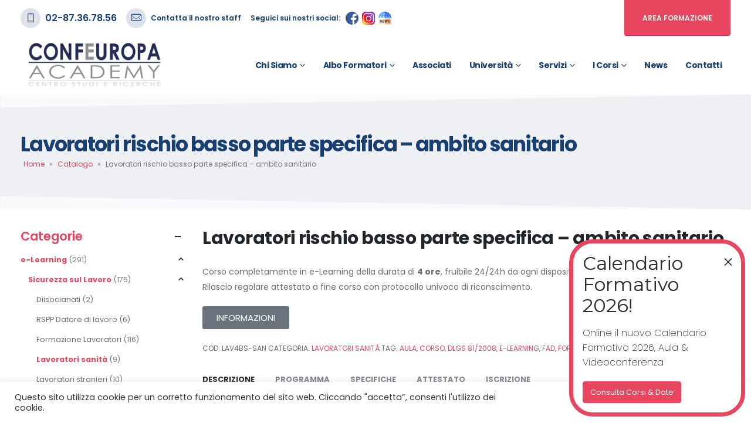

--- FILE ---
content_type: text/html; charset=UTF-8
request_url: https://confeuropacademy.org/prodotto/lavoratori-rischio-basso-parte-specifica-ambito-sanitario/
body_size: 53222
content:
<!DOCTYPE html>
<html lang="it-IT">
<head>
	<meta charset="UTF-8">
	<!--[if IE]><meta http-equiv='X-UA-Compatible' content='IE=edge,chrome=1'><![endif]-->
	<meta name="viewport" content="width=device-width, initial-scale=1.0, minimum-scale=1.0">
	<link rel="profile" href="http://gmpg.org/xfn/11" />
	<link rel="pingback" href="https://confeuropacademy.org/xmlrpc.php" />

		<link rel="shortcut icon" href="//confeuropacademy.org/wp-content/uploads/2024/02/favicon.png" type="image/x-icon" />
		<link rel="apple-touch-icon" href="//confeuropacademy.org/wp-content/uploads/2024/02/favicon.png">
		<link rel="apple-touch-icon" sizes="120x120" href="//confeuropacademy.org/wp-content/uploads/2024/02/favicon.png">
		<link rel="apple-touch-icon" sizes="76x76" href="//confeuropacademy.org/wp-content/uploads/2024/02/favicon.png">
		<link rel="apple-touch-icon" sizes="152x152" href="//confeuropacademy.org/wp-content/uploads/2024/02/favicon.png">
	<meta name='robots' content='index, follow, max-image-preview:large, max-snippet:-1, max-video-preview:-1' />

	<!-- This site is optimized with the Yoast SEO plugin v22.3 - https://yoast.com/wordpress/plugins/seo/ -->
	<title>Lavoratori rischio basso parte specifica - ambito sanitario - Confeuropa Academy Centro Studi e Ricerche</title>
	<link rel="canonical" href="https://confeuropacademy.org/prodotto/lavoratori-rischio-basso-parte-specifica-ambito-sanitario/" />
	<meta property="og:locale" content="it_IT" />
	<meta property="og:type" content="article" />
	<meta property="og:title" content="Lavoratori rischio basso parte specifica - ambito sanitario - Confeuropa Academy Centro Studi e Ricerche" />
	<meta property="og:url" content="https://confeuropacademy.org/prodotto/lavoratori-rischio-basso-parte-specifica-ambito-sanitario/" />
	<meta property="og:site_name" content="Confeuropa Academy Centro Studi e Ricerche" />
	<meta property="article:modified_time" content="2023-04-27T10:24:11+00:00" />
	<meta property="og:image" content="https://confeuropacademy.org/wp-content/uploads/2021/03/lav4-2.jpg" />
	<meta property="og:image:width" content="500" />
	<meta property="og:image:height" content="500" />
	<meta property="og:image:type" content="image/jpeg" />
	<meta name="twitter:card" content="summary_large_image" />
	<meta name="twitter:description" content="[wbcr_php_snippet id=&quot;1127&quot; iddo=324 tutto=0]" />
	<script type="application/ld+json" class="yoast-schema-graph">{"@context":"https://schema.org","@graph":[{"@type":"WebPage","@id":"https://confeuropacademy.org/prodotto/lavoratori-rischio-basso-parte-specifica-ambito-sanitario/","url":"https://confeuropacademy.org/prodotto/lavoratori-rischio-basso-parte-specifica-ambito-sanitario/","name":"Lavoratori rischio basso parte specifica - ambito sanitario - Confeuropa Academy Centro Studi e Ricerche","isPartOf":{"@id":"https://confeuropacademy.org/#website"},"primaryImageOfPage":{"@id":"https://confeuropacademy.org/prodotto/lavoratori-rischio-basso-parte-specifica-ambito-sanitario/#primaryimage"},"image":{"@id":"https://confeuropacademy.org/prodotto/lavoratori-rischio-basso-parte-specifica-ambito-sanitario/#primaryimage"},"thumbnailUrl":"https://confeuropacademy.org/wp-content/uploads/2021/03/lav4-2.jpg","datePublished":"2022-04-11T15:18:14+00:00","dateModified":"2023-04-27T10:24:11+00:00","breadcrumb":{"@id":"https://confeuropacademy.org/prodotto/lavoratori-rischio-basso-parte-specifica-ambito-sanitario/#breadcrumb"},"inLanguage":"it-IT","potentialAction":[{"@type":"ReadAction","target":["https://confeuropacademy.org/prodotto/lavoratori-rischio-basso-parte-specifica-ambito-sanitario/"]}]},{"@type":"ImageObject","inLanguage":"it-IT","@id":"https://confeuropacademy.org/prodotto/lavoratori-rischio-basso-parte-specifica-ambito-sanitario/#primaryimage","url":"https://confeuropacademy.org/wp-content/uploads/2021/03/lav4-2.jpg","contentUrl":"https://confeuropacademy.org/wp-content/uploads/2021/03/lav4-2.jpg","width":500,"height":500},{"@type":"BreadcrumbList","@id":"https://confeuropacademy.org/prodotto/lavoratori-rischio-basso-parte-specifica-ambito-sanitario/#breadcrumb","itemListElement":[{"@type":"ListItem","position":1,"name":"Home","item":"https://confeuropacademy.org/"},{"@type":"ListItem","position":2,"name":"Catalogo","item":"https://confeuropacademy.org/catalogo/"},{"@type":"ListItem","position":3,"name":"Lavoratori rischio basso parte specifica &#8211; ambito sanitario"}]},{"@type":"WebSite","@id":"https://confeuropacademy.org/#website","url":"https://confeuropacademy.org/","name":"Confeuropa Academy Centro Studi e Ricerche","description":"","potentialAction":[{"@type":"SearchAction","target":{"@type":"EntryPoint","urlTemplate":"https://confeuropacademy.org/?s={search_term_string}"},"query-input":"required name=search_term_string"}],"inLanguage":"it-IT"}]}</script>
	<!-- / Yoast SEO plugin. -->


<link rel="alternate" type="application/rss+xml" title="Confeuropa Academy Centro Studi e Ricerche &raquo; Feed" href="https://confeuropacademy.org/feed/" />
<script>
window._wpemojiSettings = {"baseUrl":"https:\/\/s.w.org\/images\/core\/emoji\/14.0.0\/72x72\/","ext":".png","svgUrl":"https:\/\/s.w.org\/images\/core\/emoji\/14.0.0\/svg\/","svgExt":".svg","source":{"concatemoji":"https:\/\/confeuropacademy.org\/wp-includes\/js\/wp-emoji-release.min.js?ver=6.4.7"}};
/*! This file is auto-generated */
!function(i,n){var o,s,e;function c(e){try{var t={supportTests:e,timestamp:(new Date).valueOf()};sessionStorage.setItem(o,JSON.stringify(t))}catch(e){}}function p(e,t,n){e.clearRect(0,0,e.canvas.width,e.canvas.height),e.fillText(t,0,0);var t=new Uint32Array(e.getImageData(0,0,e.canvas.width,e.canvas.height).data),r=(e.clearRect(0,0,e.canvas.width,e.canvas.height),e.fillText(n,0,0),new Uint32Array(e.getImageData(0,0,e.canvas.width,e.canvas.height).data));return t.every(function(e,t){return e===r[t]})}function u(e,t,n){switch(t){case"flag":return n(e,"\ud83c\udff3\ufe0f\u200d\u26a7\ufe0f","\ud83c\udff3\ufe0f\u200b\u26a7\ufe0f")?!1:!n(e,"\ud83c\uddfa\ud83c\uddf3","\ud83c\uddfa\u200b\ud83c\uddf3")&&!n(e,"\ud83c\udff4\udb40\udc67\udb40\udc62\udb40\udc65\udb40\udc6e\udb40\udc67\udb40\udc7f","\ud83c\udff4\u200b\udb40\udc67\u200b\udb40\udc62\u200b\udb40\udc65\u200b\udb40\udc6e\u200b\udb40\udc67\u200b\udb40\udc7f");case"emoji":return!n(e,"\ud83e\udef1\ud83c\udffb\u200d\ud83e\udef2\ud83c\udfff","\ud83e\udef1\ud83c\udffb\u200b\ud83e\udef2\ud83c\udfff")}return!1}function f(e,t,n){var r="undefined"!=typeof WorkerGlobalScope&&self instanceof WorkerGlobalScope?new OffscreenCanvas(300,150):i.createElement("canvas"),a=r.getContext("2d",{willReadFrequently:!0}),o=(a.textBaseline="top",a.font="600 32px Arial",{});return e.forEach(function(e){o[e]=t(a,e,n)}),o}function t(e){var t=i.createElement("script");t.src=e,t.defer=!0,i.head.appendChild(t)}"undefined"!=typeof Promise&&(o="wpEmojiSettingsSupports",s=["flag","emoji"],n.supports={everything:!0,everythingExceptFlag:!0},e=new Promise(function(e){i.addEventListener("DOMContentLoaded",e,{once:!0})}),new Promise(function(t){var n=function(){try{var e=JSON.parse(sessionStorage.getItem(o));if("object"==typeof e&&"number"==typeof e.timestamp&&(new Date).valueOf()<e.timestamp+604800&&"object"==typeof e.supportTests)return e.supportTests}catch(e){}return null}();if(!n){if("undefined"!=typeof Worker&&"undefined"!=typeof OffscreenCanvas&&"undefined"!=typeof URL&&URL.createObjectURL&&"undefined"!=typeof Blob)try{var e="postMessage("+f.toString()+"("+[JSON.stringify(s),u.toString(),p.toString()].join(",")+"));",r=new Blob([e],{type:"text/javascript"}),a=new Worker(URL.createObjectURL(r),{name:"wpTestEmojiSupports"});return void(a.onmessage=function(e){c(n=e.data),a.terminate(),t(n)})}catch(e){}c(n=f(s,u,p))}t(n)}).then(function(e){for(var t in e)n.supports[t]=e[t],n.supports.everything=n.supports.everything&&n.supports[t],"flag"!==t&&(n.supports.everythingExceptFlag=n.supports.everythingExceptFlag&&n.supports[t]);n.supports.everythingExceptFlag=n.supports.everythingExceptFlag&&!n.supports.flag,n.DOMReady=!1,n.readyCallback=function(){n.DOMReady=!0}}).then(function(){return e}).then(function(){var e;n.supports.everything||(n.readyCallback(),(e=n.source||{}).concatemoji?t(e.concatemoji):e.wpemoji&&e.twemoji&&(t(e.twemoji),t(e.wpemoji)))}))}((window,document),window._wpemojiSettings);
</script>
<style id='wp-emoji-styles-inline-css'>

	img.wp-smiley, img.emoji {
		display: inline !important;
		border: none !important;
		box-shadow: none !important;
		height: 1em !important;
		width: 1em !important;
		margin: 0 0.07em !important;
		vertical-align: -0.1em !important;
		background: none !important;
		padding: 0 !important;
	}
</style>
<link rel='stylesheet' id='wp-block-library-css' href='https://confeuropacademy.org/wp-includes/css/dist/block-library/style.min.css?ver=6.4.7' media='all' />
<style id='wp-block-library-theme-inline-css'>
.wp-block-audio figcaption{color:#555;font-size:13px;text-align:center}.is-dark-theme .wp-block-audio figcaption{color:hsla(0,0%,100%,.65)}.wp-block-audio{margin:0 0 1em}.wp-block-code{border:1px solid #ccc;border-radius:4px;font-family:Menlo,Consolas,monaco,monospace;padding:.8em 1em}.wp-block-embed figcaption{color:#555;font-size:13px;text-align:center}.is-dark-theme .wp-block-embed figcaption{color:hsla(0,0%,100%,.65)}.wp-block-embed{margin:0 0 1em}.blocks-gallery-caption{color:#555;font-size:13px;text-align:center}.is-dark-theme .blocks-gallery-caption{color:hsla(0,0%,100%,.65)}.wp-block-image figcaption{color:#555;font-size:13px;text-align:center}.is-dark-theme .wp-block-image figcaption{color:hsla(0,0%,100%,.65)}.wp-block-image{margin:0 0 1em}.wp-block-pullquote{border-bottom:4px solid;border-top:4px solid;color:currentColor;margin-bottom:1.75em}.wp-block-pullquote cite,.wp-block-pullquote footer,.wp-block-pullquote__citation{color:currentColor;font-size:.8125em;font-style:normal;text-transform:uppercase}.wp-block-quote{border-left:.25em solid;margin:0 0 1.75em;padding-left:1em}.wp-block-quote cite,.wp-block-quote footer{color:currentColor;font-size:.8125em;font-style:normal;position:relative}.wp-block-quote.has-text-align-right{border-left:none;border-right:.25em solid;padding-left:0;padding-right:1em}.wp-block-quote.has-text-align-center{border:none;padding-left:0}.wp-block-quote.is-large,.wp-block-quote.is-style-large,.wp-block-quote.is-style-plain{border:none}.wp-block-search .wp-block-search__label{font-weight:700}.wp-block-search__button{border:1px solid #ccc;padding:.375em .625em}:where(.wp-block-group.has-background){padding:1.25em 2.375em}.wp-block-separator.has-css-opacity{opacity:.4}.wp-block-separator{border:none;border-bottom:2px solid;margin-left:auto;margin-right:auto}.wp-block-separator.has-alpha-channel-opacity{opacity:1}.wp-block-separator:not(.is-style-wide):not(.is-style-dots){width:100px}.wp-block-separator.has-background:not(.is-style-dots){border-bottom:none;height:1px}.wp-block-separator.has-background:not(.is-style-wide):not(.is-style-dots){height:2px}.wp-block-table{margin:0 0 1em}.wp-block-table td,.wp-block-table th{word-break:normal}.wp-block-table figcaption{color:#555;font-size:13px;text-align:center}.is-dark-theme .wp-block-table figcaption{color:hsla(0,0%,100%,.65)}.wp-block-video figcaption{color:#555;font-size:13px;text-align:center}.is-dark-theme .wp-block-video figcaption{color:hsla(0,0%,100%,.65)}.wp-block-video{margin:0 0 1em}.wp-block-template-part.has-background{margin-bottom:0;margin-top:0;padding:1.25em 2.375em}
</style>
<link rel='stylesheet' id='aikit_index_css-css' href='https://confeuropacademy.org/wp-content/plugins/aikit/fe/build/style-index.css?ver=64e9d5261d1d813f3586' media='all' />
<style id='classic-theme-styles-inline-css'>
/*! This file is auto-generated */
.wp-block-button__link{color:#fff;background-color:#32373c;border-radius:9999px;box-shadow:none;text-decoration:none;padding:calc(.667em + 2px) calc(1.333em + 2px);font-size:1.125em}.wp-block-file__button{background:#32373c;color:#fff;text-decoration:none}
</style>
<style id='global-styles-inline-css'>
body{--wp--preset--color--black: #000000;--wp--preset--color--cyan-bluish-gray: #abb8c3;--wp--preset--color--white: #ffffff;--wp--preset--color--pale-pink: #f78da7;--wp--preset--color--vivid-red: #cf2e2e;--wp--preset--color--luminous-vivid-orange: #ff6900;--wp--preset--color--luminous-vivid-amber: #fcb900;--wp--preset--color--light-green-cyan: #7bdcb5;--wp--preset--color--vivid-green-cyan: #00d084;--wp--preset--color--pale-cyan-blue: #8ed1fc;--wp--preset--color--vivid-cyan-blue: #0693e3;--wp--preset--color--vivid-purple: #9b51e0;--wp--preset--color--primary: #e8465f;--wp--preset--color--secondary: #183f72;--wp--preset--color--tertiary: #2baab1;--wp--preset--color--quaternary: #eef0f4;--wp--preset--color--dark: #212529;--wp--preset--color--light: #ffffff;--wp--preset--gradient--vivid-cyan-blue-to-vivid-purple: linear-gradient(135deg,rgba(6,147,227,1) 0%,rgb(155,81,224) 100%);--wp--preset--gradient--light-green-cyan-to-vivid-green-cyan: linear-gradient(135deg,rgb(122,220,180) 0%,rgb(0,208,130) 100%);--wp--preset--gradient--luminous-vivid-amber-to-luminous-vivid-orange: linear-gradient(135deg,rgba(252,185,0,1) 0%,rgba(255,105,0,1) 100%);--wp--preset--gradient--luminous-vivid-orange-to-vivid-red: linear-gradient(135deg,rgba(255,105,0,1) 0%,rgb(207,46,46) 100%);--wp--preset--gradient--very-light-gray-to-cyan-bluish-gray: linear-gradient(135deg,rgb(238,238,238) 0%,rgb(169,184,195) 100%);--wp--preset--gradient--cool-to-warm-spectrum: linear-gradient(135deg,rgb(74,234,220) 0%,rgb(151,120,209) 20%,rgb(207,42,186) 40%,rgb(238,44,130) 60%,rgb(251,105,98) 80%,rgb(254,248,76) 100%);--wp--preset--gradient--blush-light-purple: linear-gradient(135deg,rgb(255,206,236) 0%,rgb(152,150,240) 100%);--wp--preset--gradient--blush-bordeaux: linear-gradient(135deg,rgb(254,205,165) 0%,rgb(254,45,45) 50%,rgb(107,0,62) 100%);--wp--preset--gradient--luminous-dusk: linear-gradient(135deg,rgb(255,203,112) 0%,rgb(199,81,192) 50%,rgb(65,88,208) 100%);--wp--preset--gradient--pale-ocean: linear-gradient(135deg,rgb(255,245,203) 0%,rgb(182,227,212) 50%,rgb(51,167,181) 100%);--wp--preset--gradient--electric-grass: linear-gradient(135deg,rgb(202,248,128) 0%,rgb(113,206,126) 100%);--wp--preset--gradient--midnight: linear-gradient(135deg,rgb(2,3,129) 0%,rgb(40,116,252) 100%);--wp--preset--font-size--small: 13px;--wp--preset--font-size--medium: 20px;--wp--preset--font-size--large: 36px;--wp--preset--font-size--x-large: 42px;--wp--preset--spacing--20: 0.44rem;--wp--preset--spacing--30: 0.67rem;--wp--preset--spacing--40: 1rem;--wp--preset--spacing--50: 1.5rem;--wp--preset--spacing--60: 2.25rem;--wp--preset--spacing--70: 3.38rem;--wp--preset--spacing--80: 5.06rem;--wp--preset--shadow--natural: 6px 6px 9px rgba(0, 0, 0, 0.2);--wp--preset--shadow--deep: 12px 12px 50px rgba(0, 0, 0, 0.4);--wp--preset--shadow--sharp: 6px 6px 0px rgba(0, 0, 0, 0.2);--wp--preset--shadow--outlined: 6px 6px 0px -3px rgba(255, 255, 255, 1), 6px 6px rgba(0, 0, 0, 1);--wp--preset--shadow--crisp: 6px 6px 0px rgba(0, 0, 0, 1);}:where(.is-layout-flex){gap: 0.5em;}:where(.is-layout-grid){gap: 0.5em;}body .is-layout-flow > .alignleft{float: left;margin-inline-start: 0;margin-inline-end: 2em;}body .is-layout-flow > .alignright{float: right;margin-inline-start: 2em;margin-inline-end: 0;}body .is-layout-flow > .aligncenter{margin-left: auto !important;margin-right: auto !important;}body .is-layout-constrained > .alignleft{float: left;margin-inline-start: 0;margin-inline-end: 2em;}body .is-layout-constrained > .alignright{float: right;margin-inline-start: 2em;margin-inline-end: 0;}body .is-layout-constrained > .aligncenter{margin-left: auto !important;margin-right: auto !important;}body .is-layout-constrained > :where(:not(.alignleft):not(.alignright):not(.alignfull)){max-width: var(--wp--style--global--content-size);margin-left: auto !important;margin-right: auto !important;}body .is-layout-constrained > .alignwide{max-width: var(--wp--style--global--wide-size);}body .is-layout-flex{display: flex;}body .is-layout-flex{flex-wrap: wrap;align-items: center;}body .is-layout-flex > *{margin: 0;}body .is-layout-grid{display: grid;}body .is-layout-grid > *{margin: 0;}:where(.wp-block-columns.is-layout-flex){gap: 2em;}:where(.wp-block-columns.is-layout-grid){gap: 2em;}:where(.wp-block-post-template.is-layout-flex){gap: 1.25em;}:where(.wp-block-post-template.is-layout-grid){gap: 1.25em;}.has-black-color{color: var(--wp--preset--color--black) !important;}.has-cyan-bluish-gray-color{color: var(--wp--preset--color--cyan-bluish-gray) !important;}.has-white-color{color: var(--wp--preset--color--white) !important;}.has-pale-pink-color{color: var(--wp--preset--color--pale-pink) !important;}.has-vivid-red-color{color: var(--wp--preset--color--vivid-red) !important;}.has-luminous-vivid-orange-color{color: var(--wp--preset--color--luminous-vivid-orange) !important;}.has-luminous-vivid-amber-color{color: var(--wp--preset--color--luminous-vivid-amber) !important;}.has-light-green-cyan-color{color: var(--wp--preset--color--light-green-cyan) !important;}.has-vivid-green-cyan-color{color: var(--wp--preset--color--vivid-green-cyan) !important;}.has-pale-cyan-blue-color{color: var(--wp--preset--color--pale-cyan-blue) !important;}.has-vivid-cyan-blue-color{color: var(--wp--preset--color--vivid-cyan-blue) !important;}.has-vivid-purple-color{color: var(--wp--preset--color--vivid-purple) !important;}.has-black-background-color{background-color: var(--wp--preset--color--black) !important;}.has-cyan-bluish-gray-background-color{background-color: var(--wp--preset--color--cyan-bluish-gray) !important;}.has-white-background-color{background-color: var(--wp--preset--color--white) !important;}.has-pale-pink-background-color{background-color: var(--wp--preset--color--pale-pink) !important;}.has-vivid-red-background-color{background-color: var(--wp--preset--color--vivid-red) !important;}.has-luminous-vivid-orange-background-color{background-color: var(--wp--preset--color--luminous-vivid-orange) !important;}.has-luminous-vivid-amber-background-color{background-color: var(--wp--preset--color--luminous-vivid-amber) !important;}.has-light-green-cyan-background-color{background-color: var(--wp--preset--color--light-green-cyan) !important;}.has-vivid-green-cyan-background-color{background-color: var(--wp--preset--color--vivid-green-cyan) !important;}.has-pale-cyan-blue-background-color{background-color: var(--wp--preset--color--pale-cyan-blue) !important;}.has-vivid-cyan-blue-background-color{background-color: var(--wp--preset--color--vivid-cyan-blue) !important;}.has-vivid-purple-background-color{background-color: var(--wp--preset--color--vivid-purple) !important;}.has-black-border-color{border-color: var(--wp--preset--color--black) !important;}.has-cyan-bluish-gray-border-color{border-color: var(--wp--preset--color--cyan-bluish-gray) !important;}.has-white-border-color{border-color: var(--wp--preset--color--white) !important;}.has-pale-pink-border-color{border-color: var(--wp--preset--color--pale-pink) !important;}.has-vivid-red-border-color{border-color: var(--wp--preset--color--vivid-red) !important;}.has-luminous-vivid-orange-border-color{border-color: var(--wp--preset--color--luminous-vivid-orange) !important;}.has-luminous-vivid-amber-border-color{border-color: var(--wp--preset--color--luminous-vivid-amber) !important;}.has-light-green-cyan-border-color{border-color: var(--wp--preset--color--light-green-cyan) !important;}.has-vivid-green-cyan-border-color{border-color: var(--wp--preset--color--vivid-green-cyan) !important;}.has-pale-cyan-blue-border-color{border-color: var(--wp--preset--color--pale-cyan-blue) !important;}.has-vivid-cyan-blue-border-color{border-color: var(--wp--preset--color--vivid-cyan-blue) !important;}.has-vivid-purple-border-color{border-color: var(--wp--preset--color--vivid-purple) !important;}.has-vivid-cyan-blue-to-vivid-purple-gradient-background{background: var(--wp--preset--gradient--vivid-cyan-blue-to-vivid-purple) !important;}.has-light-green-cyan-to-vivid-green-cyan-gradient-background{background: var(--wp--preset--gradient--light-green-cyan-to-vivid-green-cyan) !important;}.has-luminous-vivid-amber-to-luminous-vivid-orange-gradient-background{background: var(--wp--preset--gradient--luminous-vivid-amber-to-luminous-vivid-orange) !important;}.has-luminous-vivid-orange-to-vivid-red-gradient-background{background: var(--wp--preset--gradient--luminous-vivid-orange-to-vivid-red) !important;}.has-very-light-gray-to-cyan-bluish-gray-gradient-background{background: var(--wp--preset--gradient--very-light-gray-to-cyan-bluish-gray) !important;}.has-cool-to-warm-spectrum-gradient-background{background: var(--wp--preset--gradient--cool-to-warm-spectrum) !important;}.has-blush-light-purple-gradient-background{background: var(--wp--preset--gradient--blush-light-purple) !important;}.has-blush-bordeaux-gradient-background{background: var(--wp--preset--gradient--blush-bordeaux) !important;}.has-luminous-dusk-gradient-background{background: var(--wp--preset--gradient--luminous-dusk) !important;}.has-pale-ocean-gradient-background{background: var(--wp--preset--gradient--pale-ocean) !important;}.has-electric-grass-gradient-background{background: var(--wp--preset--gradient--electric-grass) !important;}.has-midnight-gradient-background{background: var(--wp--preset--gradient--midnight) !important;}.has-small-font-size{font-size: var(--wp--preset--font-size--small) !important;}.has-medium-font-size{font-size: var(--wp--preset--font-size--medium) !important;}.has-large-font-size{font-size: var(--wp--preset--font-size--large) !important;}.has-x-large-font-size{font-size: var(--wp--preset--font-size--x-large) !important;}
.wp-block-navigation a:where(:not(.wp-element-button)){color: inherit;}
:where(.wp-block-post-template.is-layout-flex){gap: 1.25em;}:where(.wp-block-post-template.is-layout-grid){gap: 1.25em;}
:where(.wp-block-columns.is-layout-flex){gap: 2em;}:where(.wp-block-columns.is-layout-grid){gap: 2em;}
.wp-block-pullquote{font-size: 1.5em;line-height: 1.6;}
</style>
<link rel='stylesheet' id='cookie-law-info-css' href='https://confeuropacademy.org/wp-content/plugins/cookie-law-info/legacy/public/css/cookie-law-info-public.css?ver=3.2.6' media='all' />
<link rel='stylesheet' id='cookie-law-info-gdpr-css' href='https://confeuropacademy.org/wp-content/plugins/cookie-law-info/legacy/public/css/cookie-law-info-gdpr.css?ver=3.2.6' media='all' />
<link rel='stylesheet' id='t4bnt-style-css' href='https://confeuropacademy.org/wp-content/plugins/t4b-news-ticker/assets/css/t4bnt-styles.css?ver=1.4.2' media='all' />
<style id='woocommerce-inline-inline-css'>
.woocommerce form .form-row .required { visibility: visible; }
</style>
<link rel='stylesheet' id='popup-maker-site-css' href='//confeuropacademy.org/wp-content/uploads/b3a25bb932528f875e14aa31eae4b060.css?generated=1768295622&#038;ver=1.18.5' media='all' />
<style id='posts-table-pro-head-inline-css'>
table.posts-data-table { visibility: hidden; }
</style>
<link rel='stylesheet' id='js_composer_front-css' href='https://confeuropacademy.org/wp-content/plugins/js_composer/assets/css/js_composer.min.css?ver=6.9.0' media='all' />
<link rel='stylesheet' id='jet-elements-css' href='https://confeuropacademy.org/wp-content/plugins/jet-elements/assets/css/jet-elements.css?ver=2.6.8' media='all' />
<link rel='stylesheet' id='jet-elements-skin-css' href='https://confeuropacademy.org/wp-content/plugins/jet-elements/assets/css/jet-elements-skin.css?ver=2.6.8' media='all' />
<link rel='stylesheet' id='elementor-icons-css' href='https://confeuropacademy.org/wp-content/plugins/elementor/assets/lib/eicons/css/elementor-icons.min.css?ver=5.29.0' media='all' />
<link rel='stylesheet' id='elementor-frontend-css' href='https://confeuropacademy.org/wp-content/uploads/elementor/css/custom-frontend.min.css?ver=1711101405' media='all' />
<link rel='stylesheet' id='bootstrap-css' href='https://confeuropacademy.org/wp-content/uploads/porto_styles/bootstrap.css?ver=6.1.8' media='all' />
<link rel='stylesheet' id='porto-plugins-css' href='https://confeuropacademy.org/wp-content/themes/porto/css/plugins.css?ver=6.4.7' media='all' />
<link rel='stylesheet' id='porto-theme-css' href='https://confeuropacademy.org/wp-content/themes/porto/css/theme.css?ver=6.4.7' media='all' />
<link rel='stylesheet' id='porto-shortcodes-css' href='https://confeuropacademy.org/wp-content/themes/porto/css/shortcodes.css?ver=6.1.8' media='all' />
<link rel='stylesheet' id='porto-theme-shop-css' href='https://confeuropacademy.org/wp-content/themes/porto/css/theme_shop.css?ver=6.4.7' media='all' />
<link rel='stylesheet' id='porto-dynamic-style-css' href='https://confeuropacademy.org/wp-content/uploads/porto_styles/dynamic_style.css?ver=6.1.8' media='all' />
<link rel='stylesheet' id='porto-style-css' href='https://confeuropacademy.org/wp-content/themes/porto/style.css?ver=6.4.7' media='all' />
<style id='porto-style-inline-css'>
#header .logo,.side-header-narrow-bar-logo{max-width:600px}@media (min-width:1270px){#header .logo{max-width:250px}}@media (max-width:991px){#header .logo{max-width:150px}}@media (max-width:767px){#header .logo{max-width:150px}}@media (min-width:992px){}#header .header-main .header-left,#header .header-main .header-center,#header .header-main .header-right,.fixed-header #header .header-main .header-left,.fixed-header #header .header-main .header-right,.fixed-header #header .header-main .header-center,.header-builder-p .header-main{padding-top:0;padding-bottom:0}@media (max-width:991px){#header .header-main .header-left,#header .header-main .header-center,#header .header-main .header-right,.fixed-header #header .header-main .header-left,.fixed-header #header .header-main .header-right,.fixed-header #header .header-main .header-center,.header-builder-p .header-main{padding-top:8px;padding-bottom:8px}}body.single-product .page-top .breadcrumbs-wrap{padding-right:55px}@media (min-width:1500px){.left-sidebar.col-lg-3,.right-sidebar.col-lg-3{-ms-flex:0 0 20%;flex:0 0 20%;max-width:20%}.main-content.col-lg-9{-ms-flex:0 0 80%;flex:0 0 80%;max-width:80%}.main-content.col-lg-6{-ms-flex:0 0 60%;flex:0 0 60%;max-width:60%}}.product-images .img-thumbnail .inner,.product-images .img-thumbnail .inner img{-webkit-transform:none;transform:none}.product-layout-image{position:relative}.product-layout-image .summary-before{flex:0 0 100%;max-width:100%}.product-layout-image .labels{margin:0}.product-images-block .img-thumbnail{margin-bottom:30px}.product-images-block .product-images:hover .zoom{opacity:0}.product-images-block .img-thumbnail:hover .zoom{opacity:1;background:none}.product-layout-full_width .product-thumbnails{position:absolute;top:15px;left:15px;z-index:2;bottom:20px;overflow-x:hidden;overflow-y:auto;-webkit-overflow-scrolling:touch;scroll-behavior:smooth}.product-layout-full_width .product-thumbnails::-webkit-scrollbar{width:5px}.product-layout-full_width .product-thumbnails::-webkit-scrollbar-thumb{border-radius:0;background:rgba(204,204,204,0.5)}.product-layout-full_width .product-thumbnails .img-thumbnail{width:80px;border:1px solid rgba(0,0,0,0.1);cursor:pointer;margin-bottom:10px;background-color:rgba(244,244,244,0.5)}.product-layout-full_width .product-thumbnails .img-thumbnail:last-child{margin-bottom:0}.product-layout-full_width .product-thumbnails img{opacity:0.5}@media (max-width:575px){.product-layout-full_width .product-thumbnails .img-thumbnail{width:60px}}.product-layout-transparent{margin-top:-5px;padding:0 5px;display:-ms-flexbox;display:flex;-ms-flex-align:center;align-items:center;align-self:flex-start;-ms-flex-wrap:wrap;flex-wrap:wrap}.product-layout-transparent .product-images{width:80%;-ms-flex-order:2;order:2;padding:5px}.product-layout-transparent .product-thumbnails{width:20%}body.boxed .product-layout-transparent .summary-before .product-thumbnails{padding-left:10px}.product-thumbs-vertical-slider .slick-arrow{text-indent:-9999px;width:40px;height:30px;display:block;margin-left:auto;margin-right:auto;position:relative;text-shadow:none;background:none;font-size:30px;color:#222529;cursor:pointer}.product-thumbs-vertical-slider .slick-arrow:before{content:'\e81b';font-family:Porto;text-indent:0;position:absolute;left:0;width:100%;line-height:25px;top:0}.product-thumbs-vertical-slider .slick-next:before{content:'\e81c'}.product-thumbs-vertical-slider .slick-next{margin-top:10px}.product-thumbs-vertical-slider .img-thumbnail{padding:5px;border:none}.product-thumbs-vertical-slider .img-thumbnail img{width:100%;height:auto;transform:none;border:1px solid #f4f4f4}.product-thumbs-vertical-slider .img-thumbnail.selected img{border-color:#e8465f}@media (max-width:767px){.product-thumbs-vertical-slider .slick-prev,.product-thumbs-vertical-slider .slick-next{display:block !important}}.product-layout-transparent .product-thumbnails .img-thumbnail{cursor:pointer}.product-layout-transparent .labels{left:calc(20% + 5px + .8em);top:calc(5px + .8em)}.product-layout-centered_vertical_zoom{display:-ms-flexbox;display:flex;-ms-flex-wrap:wrap;flex-wrap:wrap}.product-layout-centered_vertical_zoom .labels{left:calc(90px + .8em)}.product-layout-centered_vertical_zoom .product-images{width:calc(100% - 90px);-webkit-order:2;order:2;-ms-flex-order:2}.product-layout-centered_vertical_zoom .product-thumbnails{width:90px}.product-layout-centered_vertical_zoom .product-thumbnails .img-thumbnail{width:80px;border:1px solid rgba(0,0,0,0.1);cursor:pointer;margin-bottom:10px}@media (max-width:575px){.product-layout-centered_vertical_zoom .product-thumbnails .img-thumbnail{width:60px}.product-layout-centered_vertical_zoom .product-images{width:calc(100% - 60px)}.product-layout-centered_vertical_zoom .product-thumbnails{width:80px}}#login-form-popup{position:relative;width:80%;max-width:525px;margin-left:auto;margin-right:auto}#login-form-popup .featured-box{margin-bottom:0;box-shadow:none;border:none;border-radius:0}#login-form-popup .featured-box .box-content{padding:45px 36px 30px;border:none}#login-form-popup .featured-box h2{text-transform:uppercase;font-size:15px;letter-spacing:.05em;font-weight:600;line-height:2}#login-form-popup .porto-social-login-section{margin-top:20px}.porto-social-login-section{background:#f4f4f2;text-align:center;padding:20px 20px 25px}.porto-social-login-section p{text-transform:uppercase;font-size:12px;color:#183f72;font-weight:600;margin-bottom:8px}#login-form-popup .col2-set{margin-left:-20px;margin-right:-20px}#login-form-popup .col-1,#login-form-popup .col-2{padding-left:20px;padding-right:20px}@media (min-width:992px){#login-form-popup .col-1{border-right:1px solid #f5f6f6}}#login-form-popup .input-text{box-shadow:none;padding-top:10px;padding-bottom:10px;border-color:#ddd;border-radius:2px;line-height:1.5 !important}#login-form-popup .form-row{margin-bottom:20px}#login-form-popup .woocommerce-privacy-policy-text{display:none}#login-form-popup .button{border-radius:2px;padding:18px 24px;text-shadow:none;font-size:12px;letter-spacing:-0.025em}#login-form-popup label.inline{margin-top:15px;float:right;position:relative;cursor:pointer;line-height:1.5}#login-form-popup label.inline input[type=checkbox]{opacity:0;margin-right:8px;margin-top:0;margin-bottom:0}#login-form-popup label.inline span:before{content:'';position:absolute;border:1px solid #ddd;border-radius:1px;width:16px;height:16px;left:0;top:0;text-align:center;line-height:15px;font-family:'Font Awesome 5 Free';font-weight:900;font-size:9px;color:#aaa}#login-form-popup label.inline input[type=checkbox]:checked + span:before{content:'\f00c'}#login-form-popup .social-button i{font-size:16px;margin-right:8px}#login-form-popup p.status{color:#183f72}.porto-social-login-section .google-plus{background:#dd4e31}.porto-social-login-section .facebook{background:#3a589d}.porto-social-login-section .twitter{background:#1aa9e1}.featured-box .porto-social-login-section i{color:#fff}.porto-social-login-section .social-button:hover{background:var(--primary)}#login-form-popup{max-width:480px}html.panel-opened body > .mfp-bg{z-index:9042}html.panel-opened body > .mfp-wrap{z-index:9043}.nav-pills li{display:inline-flex;align-items:center;padding:.5rem 1rem .5rem 0}.nav-pills span{width:34px;height:34px;line-height:31px;text-align:center;border-radius:50%;background:#dde2ea;margin-right:.5rem}#header .header-top .btn-primary{color:#fff !important;font-size:12px;border-radius:0 0 4px 4px;padding:1.75em 2.5em}.page-top .page-title{font-size:2.1875rem;font-weight:700}.main-content,.left-sidebar,.right-sidebar{padding-top:3rem;padding-bottom:3rem}.v-middle{vertical-align:middle}.custom-icon-boxes,.box-shadow-1{box-shadow:0 30px 90px rgba(187,187,187,.33)}.btn-modern.btn-md{font-size:.8rem;padding:1.2em 3em}.btn-modern.btn-lg,input[type="submit"].btn-modern.btn-lg{font-size:.8rem;padding:1.6em 3.6em;border-radius:.25rem}@media (min-width:1200px){.section-angled-top-layer,.section-angled-bottom-layer,#footer{position:relative;overflow:hidden !important}.compose-mode .section-angled-top-layer.vc_column_container{margin-left:-15px;margin-right:-15px}.compose-mode .section-angled-top-layer.vc_column_container:before{left:-15px;width:calc(200% + 30px)}.section-angled-top-layer:before,#footer:before{content:'';position:absolute;background-color:#fafafc;top:-75px;width:200%;height:75px;transform:rotate(-1deg)}.section-angled-bottom-layer:after{content:'';position:absolute;background-color:#fafafc;bottom:-75px;width:200%;height:75px;transform:rotate(1deg)}rs-module-wrap.section-angled-top-layer:before,rs-module-wrap.section-angled-bottom-layer:after{z-index:21}.pc-img-our-services.section-angled-top-layer:before{transform:rotate(-2deg);top:-78px}.pc-img-our-services.section-angled-bottom-layer:after{transform:rotate(2deg);bottom:-78px}}.porto-sicon-read{font-weight:700;text-transform:uppercase}.align-right.heading-middle-border .heading-tag{justify-content:flex-end}.heading.heading-middle-border .heading-tag:before{margin-right:1.25rem;flex:0 0 50px;max-width:50px}.heading.heading-middle-border .heading-tag:after{margin-left:1.25rem;flex:0 0 50px;max-width:50px}.accordion.custom .card{border:none;margin-top:3px}.accordion.custom .card-header{border-radius:4px}.accordion.custom .card-header + div{border:8px solid #eef0f4;border-top:2px;margin-top:-2px}.accordion.custom .card-header a{font-size:.9em;font-weight:600;padding:.8125rem 1rem}.accordion.custom .card-body{padding:2rem;font-size:.9em}.circular-bar label{font-size:1.375rem;font-weight:600;color:#222529}.portfolio-item.outimage{text-align:left;background:#fff;width:70%;padding:45px 130px 3px 3px}.portfolio-item.outimage .thumb-info{position:absolute;width:45%;max-width:350px;right:30px;top:65px;background:#fff;z-index:1;box-shadow:0 0 30px rgba(0,0,0,0.08);border-radius:0}.portfolio-item.outimage .thumb-info-wrapper{display:flex;align-items:center;justify-content:center;padding:3rem;height:210px;overflow:visible}.portfolio-item.outimage .thumb-info img{max-width:130px}.portfolio-item.outimage .thumb-info .thumb-info-title{position:absolute;bottom:0;left:50%;transform:translate(-50%,50%);background:#e8465f;min-width:165px;height:50px;line-height:50px;padding:0;text-align:center;font-size:.8rem;color:#fff;font-weight:600;text-transform:uppercase;letter-spacing:0;border-radius:3px}.portfolio-item.outimage .thumb-info:hover .thumb-info-title{background:#ec687c}.portfolio-item.outimage .portfolio-title{margin-left:37px}.testimonial.testimonial-style-4{border:none;box-shadow:none}.testimonial.testimonial-style-4 blockquote:before{content:none}.testimonial .testimonial-author strong{font-size:1.125rem;color:#183f72}.testimonial .testimonial-author span{text-transform:uppercase}.testimonial blockquote p{line-height:1.8}.testimonial.testimonial-style-4 blockquote{margin-bottom:2.5rem}.testimonial.testimonial-style-4 .testimonial-author img{max-width:70px}.box-shadow-1.p-3 img{width:100%}.box-shadow-1 .vc_single_image-wrapper{display:block}.porto-process .process-step:hover .process-step-circle{background:#e8465f;color:#fff}.owl-carousel.dots-style-1 .owl-dots span{border-color:#222529}.owl-carousel.dots-style-1 .owl-dot.active span,.owl-carousel.dots-style-1 .owl-dot:hover span{color:#222529}.owl-carousel .owl-nav.disabled+.owl-dots{margin-top:1.5rem}body .form-control,.form-control:focus{background:#f7f7f7;border:none;box-shadow:none}.wpcf7-form .form-control{padding:1.2rem;font-size:.85rem;line-height:1.85;color:#495057;background:#fafafc;box-shadow:none}.posts-grid .grid-box,.post-grid .grid-box,.single-post article.post{box-shadow:0 30px 90px rgba(0,0,0,.08);padding:1.5rem}.blog-posts .post .entry-title{font-weight:700;margin-top:1rem}article.post .post-meta i,.single-portfolio .portfolio-image.single,.single-portfolio .portfolio-desc{display:none}article.post .post-meta{display:inline-block;font-size:.8em;text-transform:uppercase;line-height:1;margin-bottom:.5rem}article.post .post-meta + .post-meta > span{border-left:1px solid #ccc;padding-left:12px;margin-left:4px}article.post-grid .post-image.single,article.post-grid .post-image .owl-carousel{margin-bottom:.25rem}article.post .btn-readmore{background:none !important;border:none;padding:0;color:#e8465f !important;font-size:1em !important;font-weight:700}article.post .btn-readmore:hover{text-decoration:underline}.portfolio-row .portfolio{padding-bottom:3rem}.single-portfolio .portfolio > .row > .col-md-6{max-width:100%;flex:0 0 100%}.single-portfolio .testimonial{box-shadow:0 30px 90px rgba(0,0,0,.08);padding:3rem 3.5rem 3.75rem}.single-portfolio .testimonial p{font-size:1.3125rem;line-height:1.9}.single-portfolio .testimonial blockquote p:before{content:'"'}.single-portfolio .testimonial-author strong{font-size:1rem;line-height:1.2;margin-bottom:-1px;color:#111}.single-member .m-b-xl.container,.single-member .member-overview hr,.single-member .share-links-block h5{display:none}.single-member .share-links{margin-top:1rem;margin-bottom:2rem}.share-links-block .share-links a{margin-right:1rem}.share-links-block .share-links a:not(:hover){background:#dde2ea;color:#183f72}.single-member .member-overview > .order-md-2{-ms-flex-order:0;order:0}.single-member .member-image.single{padding:1rem;box-shadow:0 30px 90px rgba(0,0,0,.08);margin-right:1rem}.single-member .member-image .img-thumbnail,.single-member .member-image .img-thumbnail img{border-radius:0}.single-member .member-slideshow{margin-bottom:0}article.member .member-role{font-size:1em;color:inherit;text-transform:uppercase;font-weight:400;letter-spacing:0}article.member .entry-title{font-size:1.75rem;color:#222529}.member-overview{align-items:center}.member-item .thumb-info .thumb-info-wrapper{overflow:visible}.member-item .thumb-info .thumb-member-container{padding:1rem;box-shadow:0 30px 90px rgba(0,0,0,.09);background:#fff}.member-item.member-item-4 p{font-size:.875rem;line-height:1.8;text-transform:none}.member-item.member-item-4 .m-t-md.color-primary{color:#777;margin-top:0 !important}.member-item.member-item-4 h4{font-size:1.3125rem;line-height:1.3;text-transform:none;color:#222529}.member-item.member-item-4 .view-more{font-size:1em !important;color:#e8465f !important}.blog-posts article.post-grid{margin-bottom:3rem}.single-post article.post .post-image.single{margin-bottom:1rem}.single-post .post-content > div:first-child{font-size:.8em;text-transform:uppercase;line-height:1.4}.post-block h3,article.post .comment-respond h3{font-size:1.5em;font-weight:700}.post-author img,ul.comments ul.children>li img.avatar,ul.comments>li img.avatar{border-radius:50%}@media (min-width:768px){.single-post .post-content span.m-l-lg{display:inline-block;margin-left:.75rem !important;padding-left:.75rem !important;border-left:1px solid #ccc}ul.comments ul.children>li img.avatar,ul.comments>li img.avatar{width:3rem;height:3rem}ul.comments ul.children>li,ul.comments>li{padding-left:70px}ul.comments ul.children>li .img-thumbnail,ul.comments>li .img-thumbnail{margin-left:-70px}}ul.comments .comment-arrow{left:-12px;top:10px}.post-author p .name a,ul.comments .comment-block .comment-by,.comment-block .comment-by > strong > a{color:#222529}.pagination>a,.pagination>span{width:3.75rem !important;height:3.75rem;line-height:3.75rem;background:#fff;border:1px solid #dee2e6;font-size:1.25rem;padding:0;border-radius:2rem !important;margin:0 .25rem}.pagination .prev:before,.pagination .next:before{top:0}.widget .widget-title{font-size:1.5em;text-transform:none;color:#183f72}.sidebar-content .widget{padding-left:1rem;padding-right:1rem}.sidebar-content .widget + .widget{padding-top:30px;border-top:1px solid rgba(0,0,0,.06);margin-top:30px}.widget > ul,.widget > ul li{border:none}.widget>div>ul,.widget>ul{font-size:.9em}.widget_recent_entries > ul li,.widget_recent_comments > ul li{padding-left:0;border:none}.widget_recent_entries > ul li > a{color:#222529;font-weight:700}.widget_recent_entries > ul li:before,.widget_recent_comments>ul li:before{content:none}.widget_recent_comments > ul li > a{font-weight:700;font-size:1.2em;color:#222529}.widget_search .btn-dark{background:#f7f7f7 !important;border:none;color:#222529 !important;font-size:.8em}@media (min-width:992px){.member-item-4 .thumb-info{display:flex;align-items:center}.member-item-4 .thumb-info .thumb-info-wrapper{flex:0 0 41.6666%;max-width:41.6666%;padding-right:1.5rem}}@media (max-width:991px){.single-member .member-overview > div,.portfolio-row .portfolio-col-2{flex:0 0 100%;max-width:100%;width:100%}.single-member .member-image.single{margin:0 0 .5rem}.member-item .thumb-info .thumb-info-wrapper{margin-bottom:1.25rem}.member-item .thumb-info .thumb-info-container{display:block;padding:0 .5rem}}@media (max-width:575px){.portfolio-item.outimage{width:auto;padding:3px}.portfolio-item.outimage .thumb-info{position:static;width:auto;margin:2rem 2rem 3rem;max-width:none}.single-portfolio .testimonial{padding:2rem 2rem 2.5rem}}#footer .footer-main > .container{padding-top:9rem;padding-bottom:1rem}#footer .share-links a,.member-share-links.share-links a{width:38px;height:38px;font-size:1.2em;box-shadow:none}#footer .nav-pills li{font-size:.75rem;padding:4px 0;margin-right:1rem;color:#183f72 !important}#footer .widget{margin-top:0}#footer .widget_nav_menu{margin-top:auto;flex:0 0 100%;width:100%}#footer .menu{flex-wrap:wrap;border-bottom:none;font-weight:700;margin-top:0;justify-content:flex-end}#footer .menu li{border-top:none;padding:.5rem .9375rem}#footer .menu li:before{content:none}#footer .menu li.current-menu-item > a{color:#e8465f}.footer-main .col-lg-9{display:flex;flex-wrap:wrap;justify-content:space-between}.footer-main .container{border-bottom:1px solid #ced6e1}#footer .footer-bottom{padding:3rem 0}@media (max-width:1199px){#footer .footer-main > .container{padding-top:3.75rem}}@media (max-width:991px){#footer .widget_nav_menu{display:none}}.pt-5,.py-5{padding-top:0 !important;padding-bottom:0 !important}.d-md-block{display:inline-block !important}}.gridlist-toggle{display:none !important}#gridlist-toggle{display:none !important}.widget-title{color:#e8465f !important}.product-col H4{text-align:left}.product-col p{text-align:left}ul.list li.product .product-content{max-width:100% !important}@media screen and (min-width:600px){#immahome{display:none}}.small_text{font-size:10px !important}.bigicontop li i{font-size:20px}#wpforms-form-4272 label,input{font-size:12px !important}.col-title{font-weight:bold}ul.products li.product-col .woocommerce-loop-product__title{white-space:normal !important}.tabateco tr td{border:1px solid #cccccc;border-collapse:collapse}.tabateco tr td:first-child{text-align:center !important;font-weight:bold}.ateco_basso{background-color:green;color:white;text-align:center}.ateco_medio{background-color:yellow;color:black;text-align:center}.ateco_alto{background-color:red;color:white;text-align:center}.t1 tr td{font-size:12px}.category-id-177 .subcategory .attachment-woocommerce_thumbnail{display:none}.grassetto{font-weight:bold}#grassetto{font-weight:bold}.lista_fondocompetenze .zoomIn{padding-bottom:20px !important}.wpforms-form .wpforms-field input:not([type="checkbox"]):not([type="radio"]),.wpforms-form .wpforms-field textarea{width:100% !important;max-width:100% !important}@media (max-width:991px){#header .header-contact{display:block}}.logo-unicusano::before{content:"";display:inline-block;width:175px;height:117px;background-image:url('https://confeuropacademy.org/wp-content/uploads/2022/03/unicusano2-1.jpg');background-size:cover;background-position:center;margin-right:20px;vertical-align:middle;float:left}@media (max-width:992px){.pt-lg-5,.py-lg-5{padding-top:3rem !important}}
</style>
<script src="https://confeuropacademy.org/wp-includes/js/dist/vendor/wp-polyfill-inert.min.js?ver=3.1.2" id="wp-polyfill-inert-js"></script>
<script src="https://confeuropacademy.org/wp-includes/js/dist/vendor/regenerator-runtime.min.js?ver=0.14.0" id="regenerator-runtime-js"></script>
<script src="https://confeuropacademy.org/wp-includes/js/dist/vendor/wp-polyfill.min.js?ver=3.15.0" id="wp-polyfill-js"></script>
<script src="https://confeuropacademy.org/wp-includes/js/dist/vendor/react.min.js?ver=18.2.0" id="react-js"></script>
<script src="https://confeuropacademy.org/wp-includes/js/dist/vendor/react-dom.min.js?ver=18.2.0" id="react-dom-js"></script>
<script src="https://confeuropacademy.org/wp-includes/js/dist/dom-ready.min.js?ver=392bdd43726760d1f3ca" id="wp-dom-ready-js"></script>
<script src="https://confeuropacademy.org/wp-includes/js/dist/hooks.min.js?ver=c6aec9a8d4e5a5d543a1" id="wp-hooks-js"></script>
<script src="https://confeuropacademy.org/wp-includes/js/dist/i18n.min.js?ver=7701b0c3857f914212ef" id="wp-i18n-js"></script>
<script id="wp-i18n-js-after">
wp.i18n.setLocaleData( { 'text direction\u0004ltr': [ 'ltr' ] } );
</script>
<script id="wp-a11y-js-translations">
( function( domain, translations ) {
	var localeData = translations.locale_data[ domain ] || translations.locale_data.messages;
	localeData[""].domain = domain;
	wp.i18n.setLocaleData( localeData, domain );
} )( "default", {"translation-revision-date":"2025-11-21 12:08:01+0000","generator":"GlotPress\/4.0.3","domain":"messages","locale_data":{"messages":{"":{"domain":"messages","plural-forms":"nplurals=2; plural=n != 1;","lang":"it"},"Notifications":["Notifiche"]}},"comment":{"reference":"wp-includes\/js\/dist\/a11y.js"}} );
</script>
<script src="https://confeuropacademy.org/wp-includes/js/dist/a11y.min.js?ver=7032343a947cfccf5608" id="wp-a11y-js"></script>
<script src="https://confeuropacademy.org/wp-includes/js/dist/url.min.js?ver=b4979979018b684be209" id="wp-url-js"></script>
<script id="wp-api-fetch-js-translations">
( function( domain, translations ) {
	var localeData = translations.locale_data[ domain ] || translations.locale_data.messages;
	localeData[""].domain = domain;
	wp.i18n.setLocaleData( localeData, domain );
} )( "default", {"translation-revision-date":"2025-11-21 12:08:01+0000","generator":"GlotPress\/4.0.3","domain":"messages","locale_data":{"messages":{"":{"domain":"messages","plural-forms":"nplurals=2; plural=n != 1;","lang":"it"},"You are probably offline.":["Sei probabilmente offline."],"Media upload failed. If this is a photo or a large image, please scale it down and try again.":["Caricamento dei media fallito. Se si tratta di una foto oppure di un'immagine grande, ridimensionala e riprova."],"An unknown error occurred.":["Si \u00e8 verificato un errore sconosciuto."],"The response is not a valid JSON response.":["La risposta non \u00e8 una risposta JSON valida."]}},"comment":{"reference":"wp-includes\/js\/dist\/api-fetch.js"}} );
</script>
<script src="https://confeuropacademy.org/wp-includes/js/dist/api-fetch.min.js?ver=0fa4dabf8bf2c7adf21a" id="wp-api-fetch-js"></script>
<script id="wp-api-fetch-js-after">
wp.apiFetch.use( wp.apiFetch.createRootURLMiddleware( "https://confeuropacademy.org/wp-json/" ) );
wp.apiFetch.nonceMiddleware = wp.apiFetch.createNonceMiddleware( "ebf1e2915d" );
wp.apiFetch.use( wp.apiFetch.nonceMiddleware );
wp.apiFetch.use( wp.apiFetch.mediaUploadMiddleware );
wp.apiFetch.nonceEndpoint = "https://confeuropacademy.org/wp-admin/admin-ajax.php?action=rest-nonce";
</script>
<script src="https://confeuropacademy.org/wp-includes/js/dist/blob.min.js?ver=10a1c5c0acdef3d15657" id="wp-blob-js"></script>
<script src="https://confeuropacademy.org/wp-includes/js/dist/autop.min.js?ver=dacd785d109317df2707" id="wp-autop-js"></script>
<script src="https://confeuropacademy.org/wp-includes/js/dist/block-serialization-default-parser.min.js?ver=30ffd7e7e199f10b2a6d" id="wp-block-serialization-default-parser-js"></script>
<script src="https://confeuropacademy.org/wp-includes/js/dist/deprecated.min.js?ver=73ad3591e7bc95f4777a" id="wp-deprecated-js"></script>
<script src="https://confeuropacademy.org/wp-includes/js/dist/dom.min.js?ver=49ff2869626fbeaacc23" id="wp-dom-js"></script>
<script src="https://confeuropacademy.org/wp-includes/js/dist/escape-html.min.js?ver=03e27a7b6ae14f7afaa6" id="wp-escape-html-js"></script>
<script src="https://confeuropacademy.org/wp-includes/js/dist/element.min.js?ver=ed1c7604880e8b574b40" id="wp-element-js"></script>
<script src="https://confeuropacademy.org/wp-includes/js/dist/is-shallow-equal.min.js?ver=20c2b06ecf04afb14fee" id="wp-is-shallow-equal-js"></script>
<script id="wp-keycodes-js-translations">
( function( domain, translations ) {
	var localeData = translations.locale_data[ domain ] || translations.locale_data.messages;
	localeData[""].domain = domain;
	wp.i18n.setLocaleData( localeData, domain );
} )( "default", {"translation-revision-date":"2025-11-21 12:08:01+0000","generator":"GlotPress\/4.0.3","domain":"messages","locale_data":{"messages":{"":{"domain":"messages","plural-forms":"nplurals=2; plural=n != 1;","lang":"it"},"Tilde":["Tilde"],"Backtick":["Accento grave"],"Period":["Punto"],"Comma":["Virgola"]}},"comment":{"reference":"wp-includes\/js\/dist\/keycodes.js"}} );
</script>
<script src="https://confeuropacademy.org/wp-includes/js/dist/keycodes.min.js?ver=3460bd0fac9859d6886c" id="wp-keycodes-js"></script>
<script src="https://confeuropacademy.org/wp-includes/js/dist/priority-queue.min.js?ver=422e19e9d48b269c5219" id="wp-priority-queue-js"></script>
<script src="https://confeuropacademy.org/wp-includes/js/dist/compose.min.js?ver=3189b344ff39fef940b7" id="wp-compose-js"></script>
<script src="https://confeuropacademy.org/wp-includes/js/dist/private-apis.min.js?ver=11cb2ebaa70a9f1f0ab5" id="wp-private-apis-js"></script>
<script src="https://confeuropacademy.org/wp-includes/js/dist/redux-routine.min.js?ver=0be1b2a6a79703e28531" id="wp-redux-routine-js"></script>
<script src="https://confeuropacademy.org/wp-includes/js/dist/data.min.js?ver=dc5f255634f3da29c8d5" id="wp-data-js"></script>
<script id="wp-data-js-after">
( function() {
	var userId = 0;
	var storageKey = "WP_DATA_USER_" + userId;
	wp.data
		.use( wp.data.plugins.persistence, { storageKey: storageKey } );
} )();
</script>
<script src="https://confeuropacademy.org/wp-includes/js/dist/html-entities.min.js?ver=36a4a255da7dd2e1bf8e" id="wp-html-entities-js"></script>
<script src="https://confeuropacademy.org/wp-includes/js/dist/shortcode.min.js?ver=c128a3008a96e820aa86" id="wp-shortcode-js"></script>
<script id="wp-blocks-js-translations">
( function( domain, translations ) {
	var localeData = translations.locale_data[ domain ] || translations.locale_data.messages;
	localeData[""].domain = domain;
	wp.i18n.setLocaleData( localeData, domain );
} )( "default", {"translation-revision-date":"2025-11-21 12:08:01+0000","generator":"GlotPress\/4.0.3","domain":"messages","locale_data":{"messages":{"":{"domain":"messages","plural-forms":"nplurals=2; plural=n != 1;","lang":"it"},"Reusable blocks":["Blocchi riutilizzabili"],"Embeds":["Incorporamenti"],"Design":["Design"],"%s Block":["Blocco %s"],"%1$s Block. %2$s":["Blocco %1$s. %2$s"],"%1$s Block. Column %2$d":["Blocco %1$s. Colonna %2$d"],"%1$s Block. Column %2$d. %3$s":["Blocco %1$s. Colonna %2$d. %3$s"],"%1$s Block. Row %2$d":["Blocco %1$s. Riga %2$d"],"%1$s Block. Row %2$d. %3$s":["Blocco %1$s. Riga %2$d. %3$s"],"Text":["Testo"],"Theme":["Tema"],"Media":["Media"],"Widgets":["Widget"]}},"comment":{"reference":"wp-includes\/js\/dist\/blocks.js"}} );
</script>
<script src="https://confeuropacademy.org/wp-includes/js/dist/blocks.min.js?ver=7204d43123223474471a" id="wp-blocks-js"></script>
<script src="https://confeuropacademy.org/wp-includes/js/dist/vendor/moment.min.js?ver=2.29.4" id="moment-js"></script>
<script id="moment-js-after">
moment.updateLocale( 'it_IT', {"months":["Gennaio","Febbraio","Marzo","Aprile","Maggio","Giugno","Luglio","Agosto","Settembre","Ottobre","Novembre","Dicembre"],"monthsShort":["Gen","Feb","Mar","Apr","Mag","Giu","Lug","Ago","Set","Ott","Nov","Dic"],"weekdays":["domenica","luned\u00ec","marted\u00ec","mercoled\u00ec","gioved\u00ec","venerd\u00ec","sabato"],"weekdaysShort":["Dom","Lun","Mar","Mer","Gio","Ven","Sab"],"week":{"dow":1},"longDateFormat":{"LT":"H:i","LTS":null,"L":null,"LL":"F j, Y","LLL":"j F Y G:i","LLLL":null}} );
</script>
<script src="https://confeuropacademy.org/wp-includes/js/dist/date.min.js?ver=936c461ad5dce9c2c8ea" id="wp-date-js"></script>
<script id="wp-date-js-after">
wp.date.setSettings( {"l10n":{"locale":"it_IT","months":["Gennaio","Febbraio","Marzo","Aprile","Maggio","Giugno","Luglio","Agosto","Settembre","Ottobre","Novembre","Dicembre"],"monthsShort":["Gen","Feb","Mar","Apr","Mag","Giu","Lug","Ago","Set","Ott","Nov","Dic"],"weekdays":["domenica","luned\u00ec","marted\u00ec","mercoled\u00ec","gioved\u00ec","venerd\u00ec","sabato"],"weekdaysShort":["Dom","Lun","Mar","Mer","Gio","Ven","Sab"],"meridiem":{"am":"am","pm":"pm","AM":"AM","PM":"PM"},"relative":{"future":"%s da ora","past":"%s fa","s":"un secondo","ss":"%d secondi","m":"un minuto","mm":"%d minuti","h":"un'ora","hh":"%d ore","d":"un giorno","dd":"%d giorni","M":"un mese","MM":"%d mesi","y":"un anno","yy":"%d anni"},"startOfWeek":1},"formats":{"time":"H:i","date":"F j, Y","datetime":"j F Y G:i","datetimeAbbreviated":"j M Y H:i"},"timezone":{"offset":0,"string":"","abbr":""}} );
</script>
<script src="https://confeuropacademy.org/wp-includes/js/dist/primitives.min.js?ver=6984e6eb5d6157c4fe44" id="wp-primitives-js"></script>
<script id="wp-rich-text-js-translations">
( function( domain, translations ) {
	var localeData = translations.locale_data[ domain ] || translations.locale_data.messages;
	localeData[""].domain = domain;
	wp.i18n.setLocaleData( localeData, domain );
} )( "default", {"translation-revision-date":"2025-11-21 12:08:01+0000","generator":"GlotPress\/4.0.3","domain":"messages","locale_data":{"messages":{"":{"domain":"messages","plural-forms":"nplurals=2; plural=n != 1;","lang":"it"},"%s applied.":["%s applicato."],"%s removed.":["%s eliminato."]}},"comment":{"reference":"wp-includes\/js\/dist\/rich-text.js"}} );
</script>
<script src="https://confeuropacademy.org/wp-includes/js/dist/rich-text.min.js?ver=6222504ebedf0627981b" id="wp-rich-text-js"></script>
<script src="https://confeuropacademy.org/wp-includes/js/dist/warning.min.js?ver=122829a085511691f14d" id="wp-warning-js"></script>
<script id="wp-components-js-translations">
( function( domain, translations ) {
	var localeData = translations.locale_data[ domain ] || translations.locale_data.messages;
	localeData[""].domain = domain;
	wp.i18n.setLocaleData( localeData, domain );
} )( "default", {"translation-revision-date":"2025-11-21 12:08:01+0000","generator":"GlotPress\/4.0.3","domain":"messages","locale_data":{"messages":{"":{"domain":"messages","plural-forms":"nplurals=2; plural=n != 1;","lang":"it"},"Loading \u2026":["Caricamento..."],"Reset all":["Reimposta tutto"],"All options reset":["Reimposta tutte le opzioni"],"All options are currently hidden":["Tutte le opzioni sono attualmente nascoste"],"Button label to reveal tool panel options\u0004%s options":["Opzioni %s"],"%s is now visible":["%s \u00e8 ora visibile"],"%s hidden and reset to default":["Reimposta %s al valore predefinito e nascondi"],"Show %s":["Mostra %s"],"Hide and reset %s":["Nascondi e reimposta %s"],"%s reset to default":["Reimposta %s al valore predefinito"],"Reset %s":["Reimposta %s"],"Defaults":["Predefiniti"],"Dismiss this notice":["Ignora questo avviso"],"Category":["Categoria"],"Notice":["Avviso"],"Error notice":["Avviso di errore"],"Information notice":["Avviso informativo"],"Warning notice":["Avviso di avvertimento"],"Search in %s":["Cerca in %s"],"Search %s":["Cerca %s"],"Reset search":["Reimposta la ricerca"],"Close search":["Chiudi ricerca"],"Finish":["Finito"],"Page %1$d of %2$d":["Pagina %1$d di %2$d"],"Guide controls":["Controlli della guida"],"Separate with commas or the Enter key.":["Separa con virgole o premendo il tasto Invio."],"Separate with commas, spaces, or the Enter key.":["Separa con virgole, con spazi o premendo il tasto Invio."],"Invalid item":["Elemento non valido"],"Remove item":["Rimuovi elemento"],"Item removed.":["Termine rimosso."],"Item added.":["Elemento aggiunto."],"Add item":["Aggiungi elemento"],"%1$s (%2$s of %3$s)":["%1$s (%2$s di %3$s)"],"Extra Extra Large":["Grandissimo"],"Extra Large":["Molto grande"],"XXL":["XXL"],"XL":["XL"],"L":["L"],"M":["M"],"S":["S"],"Currently selected font size: %s":["Dimensione font attualmente selezionata: %s"],"Media preview":["Anteprima media"],"Focal point top position":["Posizione in alto del punto focale"],"Focal point left position":["Posizione a sinistra del punto focale"],"Highlights":["In evidenza"],"Shadows":["Ombre"],"Duotone: %s":["Bicromia: %s"],"Duotone code: %s":["Codice bicromia: %s"],"Unset":["Non impostato"],"Size of a UI element\u0004Extra Large":["Molto grande"],"Size of a UI element\u0004Large":["Grande"],"Size of a UI element\u0004Medium":["Medio"],"Size of a UI element\u0004Small":["Piccolo"],"Size of a UI element\u0004None":["Nessuno"],"Minutes":["Minuti"],"Hours":["Ore"],"Coordinated Universal Time":["Tempo coordinato universale"],"%1$s. There is %2$d event":["%1$s. C'\u00e8 %2$d evento","%1$s. Ci sono %2$d eventi"],"%1$s. Selected":["%1$s. Selezionato"],"%1$s. Selected. There is %2$d event":["%1$s selezionato. C'\u00e8 %2$d evento","%1$s selezionato. Ci sono %2$d eventi"],"View next month":["Visualizza il mese successivo"],"View previous month":["Visualizza il mese precedente"],"Currently selected: %s":["Attualmente selezionato: %s"],"No selection":["Nessuna selezione"],"Scrollable section":["Sezione scorrevole"],"Reset colors":["Reimposta i colori"],"Reset gradient":["Reimposta il gradiente"],"Remove all colors":["Rimuovi tutti i colori"],"Remove all gradients":["Rimuovi tutti i gradienti"],"Show details":["Mostra dettagli"],"Color options":["Opzioni colore"],"Gradient options":["Opzioni del gradiente"],"Add color":["Aggiungi colore"],"Add gradient":["Aggiungi gradiente"],"Remove color":["Rimuovi colore"],"Color name":["Nome colore"],"Gradient name":["Nome del gradiente"],"Color %s":["Colore %s"],"Gradient: %s":["Gradiente: %s"],"Gradient code: %s":["Codice gradiente: %s"],"Radial":["Radiale"],"Linear":["Lineare"],"Remove Control Point":["Rimuovi punto di controllo"],"Use your left or right arrow keys or drag and drop with the mouse to change the gradient position. Press the button to change the color or remove the control point.":["Utilizza i tasti freccia sinistra o destra o trascina e rilascia con il mouse per modificare la posizione del gradiente. Premi il pulsante per cambiare il colore o rimuovere il punto di controllo."],"Gradient control point at position %1$s%% with color code %2$s.":["Punto di controllo del gradiente alla posizione %1$s%% con codice colore %2$s."],"Box Control":["Controllo del box"],"Bottom border":["Bordo inferiore"],"Right border":["Bordo destro"],"Left border":["Bordo sinistro"],"Top border":["Bordo superiore"],"Border width":["Spessore del bordo"],"Select unit":["Seleziona unit\u00e0"],"Close border color":["Chiudi il colore del bordo"],"Border color and style picker":["Selettore colore e stile del bordo"],"Border color picker.":["Selettore colore bordo."],"Border color and style picker.":["Selettore colore e stile del bordo."],"Points (pt)":["Punti (pt)"],"Picas (pc)":["Pica (pc)"],"Inches (in)":["Pollici (in)"],"Millimeters (mm)":["Millimetri (mm)"],"Centimeters (cm)":["Centimetri (cm)"],"x-height of the font (ex)":["altezza della x del font (ex)"],"Width of the zero (0) character (ch)":["Larghezza del carattere zero (0) (ch)"],"Viewport largest dimension (vmax)":["Dimensione massima del viewport (vmax)"],"Viewport smallest dimension (vmin)":["Dimensione minima del viewport (vmin)"],"Viewport height (vh)":["Altezza della finestra (vh)"],"Viewport width (vw)":["Larghezza della finestra (vw)"],"Relative to root font size (rem)\u0004rems":["rem"],"Relative to root font size (rem)":["Relativo alla dimensione del font principale (rem)"],"Relative to parent font size (em)\u0004ems":["em"],"Relative to parent font size (em)":["Relativo alla dimensione del font genitore (em)"],"Percent (%)":["Percentuale (%)"],"Percentage (%)":["Percentuale (%)"],"Pixels (px)":["Pixel (px)"],"Custom color picker.":["Selettore colore personalizzato."],"Custom color picker. The currently selected color is called \"%1$s\" and has a value of \"%2$s\".":["Selettore colore personalizzato. Il colore attualmente selezionato si chiama \"%1$s\" ed ha un valore di \"%2$s\"."],"Color: %s":["Colore: %s"],"Color code: %s":["Codice colore: %s"],"Color format":["Formato colore"],"Hex color":["Colore esadecimale (Hex)"],"Dotted":["Punteggiato"],"Dashed":["Tratteggiato"],"Link sides":["Collega i lati"],"Unlink sides":["Scollega i lati"],"Initial %d result loaded. Type to filter all available results. Use up and down arrow keys to navigate.":["%d risultato iniziale caricato. Digita per filtrare tutti i risultati disponibili. Utilizza i tasti freccia su e gi\u00f9 per navigare.","%d risultati iniziali caricati. Digita per filtrare tutti i risultati disponibili. Utilizza i tasti freccia su e gi\u00f9 per navigare."],"Angle":["Angolo"],"Decrement":["Diminuzione"],"Increment":["Incremento"],"Alignment Matrix Control":["Controllo allineamento matrice"],"Bottom Center":["In basso al centro"],"Center Right":["Centrale a destra"],"Center Left":["Centrale a sinistra"],"Top Center":["In alto al centro"],"Number of items":["Numero di elementi"],"Order by":["Ordina per"],"Z \u2192 A":["Z \u27f6 A"],"A \u2192 Z":["A \u27f6 Z"],"Oldest to newest":["Dal meno recente al pi\u00f9 recente"],"Newest to oldest":["Dal pi\u00f9 recente al meno recente"],"Tools":["Strumenti"],"Reset":["Reimposta"],"Set custom size":["Imposta dimensione personalizzata"],"Use size preset":["Utilizza le dimensioni preimpostate"],"Font size":["Dimensione del font"],"Solid":["Tinta unita"],"No results.":["Nessun risultato."],"%d result found, use up and down arrow keys to navigate.":["%d risultato trovato, utilizza i tasti freccia su e gi\u00f9 per navigare.","%d risultati trovati, utilizza i tasti freccia su e gi\u00f9 per navigare."],"Type":["Tipo"],"All":["Tutto"],"%d result found.":["%d risultato trovato.","%d risultati trovati."],"Custom":["Personalizzato"],"Horizontal":["Orizzontale"],"Vertical":["Verticale"],"Mixed":["Misto"],"Calendar":["Calendario"],"Previous":["Precedente"],"Item selected.":["Elemento selezionato."],"Custom Size":["Dimensioni personalizzate"],"Size":["Dimensione"],"Clear":["Pulisci"],"Copied!":["Copiato!"],"Drop files to upload":["Trascina file per caricare"],"Done":["Fatto"],"Time":["Ora"],"Year":["Anno"],"Day":["Giorno"],"Month":["Mese"],"Date":["Data"],"Bottom Right":["In basso a destra"],"Bottom Left":["In basso a sinistra"],"Top Right":["In alto a destra"],"Top Left":["In alto a sinistra"],"Small":["piccolo"],"PM":["PM"],"AM":["AM"],"December":["Dicembre"],"November":["Novembre"],"October":["Ottobre"],"September":["Settembre"],"August":["Agosto"],"July":["Luglio"],"June":["Giugno"],"May":["Maggio"],"April":["Aprile"],"March":["Marzo"],"February":["Febbraio"],"January":["Gennaio"],"Bottom":["Basso"],"Top":["Alto"],"Right":["Destra"],"Center":["Centro"],"Left":["Sinistra"],"Border color":["Colore bordo"],"Style":["Stile"],"Author":["Autore"],"Cancel":["Annulla"],"OK":["OK"],"Back":["Indietro"],"Next":["Prossimo"],"No results found.":["Nessun risultato trovato."],"Default":["Predefinito"],"Copy":["Copia"],"(opens in a new tab)":["(si apre in una nuova scheda)"],"Close":["Chiudi"],"Categories":["Categorie"],"Large":["Grande"],"Medium":["Medio"],"Search":["Cerca"]}},"comment":{"reference":"wp-includes\/js\/dist\/components.js"}} );
</script>
<script src="https://confeuropacademy.org/wp-includes/js/dist/components.min.js?ver=387d6480ace3103ccd8b" id="wp-components-js"></script>
<script src="https://confeuropacademy.org/wp-includes/js/dist/keyboard-shortcuts.min.js?ver=525da859946d4df24898" id="wp-keyboard-shortcuts-js"></script>
<script id="wp-commands-js-translations">
( function( domain, translations ) {
	var localeData = translations.locale_data[ domain ] || translations.locale_data.messages;
	localeData[""].domain = domain;
	wp.i18n.setLocaleData( localeData, domain );
} )( "default", {"translation-revision-date":"2025-11-21 12:08:01+0000","generator":"GlotPress\/4.0.3","domain":"messages","locale_data":{"messages":{"":{"domain":"messages","plural-forms":"nplurals=2; plural=n != 1;","lang":"it"},"Command palette":["Palette dei comandi"],"Open the command palette.":["Apri la palette dei comandi."],"Search for commands":["Ricerca dei comandi"],"No results found.":["Nessun risultato trovato."]}},"comment":{"reference":"wp-includes\/js\/dist\/commands.js"}} );
</script>
<script src="https://confeuropacademy.org/wp-includes/js/dist/commands.min.js?ver=07ff2b66990783ecd068" id="wp-commands-js"></script>
<script src="https://confeuropacademy.org/wp-includes/js/dist/notices.min.js?ver=38e88f4b627cf873edd0" id="wp-notices-js"></script>
<script src="https://confeuropacademy.org/wp-includes/js/dist/preferences-persistence.min.js?ver=6c6b220422eb35541489" id="wp-preferences-persistence-js"></script>
<script id="wp-preferences-js-translations">
( function( domain, translations ) {
	var localeData = translations.locale_data[ domain ] || translations.locale_data.messages;
	localeData[""].domain = domain;
	wp.i18n.setLocaleData( localeData, domain );
} )( "default", {"translation-revision-date":"2025-11-21 12:08:01+0000","generator":"GlotPress\/4.0.3","domain":"messages","locale_data":{"messages":{"":{"domain":"messages","plural-forms":"nplurals=2; plural=n != 1;","lang":"it"},"Preference activated - %s":["Preferenza attivata - %s"],"Preference deactivated - %s":["Preferenza disattivata - %s"]}},"comment":{"reference":"wp-includes\/js\/dist\/preferences.js"}} );
</script>
<script src="https://confeuropacademy.org/wp-includes/js/dist/preferences.min.js?ver=ca088ba0a612bff77aa3" id="wp-preferences-js"></script>
<script id="wp-preferences-js-after">
( function() {
				var serverData = false;
				var userId = "0";
				var persistenceLayer = wp.preferencesPersistence.__unstableCreatePersistenceLayer( serverData, userId );
				var preferencesStore = wp.preferences.store;
				wp.data.dispatch( preferencesStore ).setPersistenceLayer( persistenceLayer );
			} ) ();
</script>
<script src="https://confeuropacademy.org/wp-includes/js/dist/style-engine.min.js?ver=17cbc030cba88a42ccb5" id="wp-style-engine-js"></script>
<script src="https://confeuropacademy.org/wp-includes/js/dist/token-list.min.js?ver=199103fc7cec3b9eef5a" id="wp-token-list-js"></script>
<script src="https://confeuropacademy.org/wp-includes/js/dist/wordcount.min.js?ver=5a74890fd7c610679e34" id="wp-wordcount-js"></script>
<script id="wp-block-editor-js-translations">
( function( domain, translations ) {
	var localeData = translations.locale_data[ domain ] || translations.locale_data.messages;
	localeData[""].domain = domain;
	wp.i18n.setLocaleData( localeData, domain );
} )( "default", {"translation-revision-date":"2025-11-21 12:08:01+0000","generator":"GlotPress\/4.0.3","domain":"messages","locale_data":{"messages":{"":{"domain":"messages","plural-forms":"nplurals=2; plural=n != 1;","lang":"it"},"Select the size of the source image.":["Seleziona la dimensione dell'immagine sorgente."],"Image size option for resolution control\u0004Full Size":["Dimensione originale"],"Image size option for resolution control\u0004Large":["Grande"],"Image size option for resolution control\u0004Medium":["Media"],"Image size option for resolution control\u0004Thumbnail":["Miniatura"],"Auto":["Auto"],"Scale":["Scala"],"Scale down the content to fit the space if it is too big. Content that is too small will have additional padding.":["Ridimensiona il contenuto per adattarlo allo spazio se \u00e8 troppo grande. I contenuti troppo piccoli avranno una spaziatura interna aggiuntiva."],"Scale option for dimensions control\u0004Scale down":["Riduci"],"Do not adjust the sizing of the content. Content that is too large will be clipped, and content that is too small will have additional padding.":["Non adattare le dimensioni del contenuto. I contenuti troppo grandi verranno ritagliati e quelli troppo piccoli avranno una spaziatura interna aggiuntiva."],"Scale option for dimensions control\u0004None":["Nessuna"],"Fill the space by clipping what doesn't fit.":["Riempi lo spazio ritagliando la parte che non ci sta."],"Scale option for dimensions control\u0004Cover":["Copertina"],"Fit the content to the space without clipping.":["Adatta il contenuto allo spazio senza ritagliare."],"Scale option for dimensions control\u0004Contain":["Contieni"],"Fill the space by stretching the content.":["Riempi lo spazio allargando il contenuto."],"Scale option for dimensions control\u0004Fill":["Riempi"],"Aspect ratio":["Formato"],"Aspect ratio option for dimensions control\u0004Custom":["Personalizzato"],"Aspect ratio option for dimensions control\u0004Tall - 9:16":["Alto - 9:16"],"Aspect ratio option for dimensions control\u0004Wide - 16:9":["Largo - 16:9"],"Aspect ratio option for dimensions control\u0004Classic Portrait - 2:3":["Ritratto classico - 2:3"],"Aspect ratio option for dimensions control\u0004Classic - 3:2":["Classico - 3:2"],"Aspect ratio option for dimensions control\u0004Portrait - 3:4":["Ritratto - 3:4"],"Aspect ratio option for dimensions control\u0004Standard - 4:3":["Standard - 4:3"],"Aspect ratio option for dimensions control\u0004Square - 1:1":["Quadrato - 1:1"],"Aspect ratio option for dimensions control\u0004Original":["Originale"],"Removing this block is not advised.":["\u00c8 sconsigliato rimuovere questo blocco.","\u00c8 sconsigliato rimuovere questi blocchi."],"Removing these blocks is not advised.":["\u00c8 sconsigliato rimuovere questi blocchi."],"Are you sure?":["Confermi?"],"There is an error with your CSS structure.":["Si \u00e8 verificato un errore con la tua struttura CSS."],"Expand on click":["Espandi al clic"],"Image settings\u0004Settings":["Impostazioni"],"Shadow":["Ombra"],"Effects":["Effetti"],"Reusable blocks are now synced patterns. A synced pattern will behave in exactly the same way as a reusable block.":["I blocchi riutilizzabili ora si chiamano pattern sincronizzati. Un pattern sincronizzato si comporter\u00e0 allo stesso modo di un blocco riutilizzabile."],"Group":["Gruppo"],"Ungroup":["Separa"],"Now":["Ora"],"Hide block tools":["Nascondi gli strumenti del blocco"],"Show block tools":["Mostra gli strumenti del blocco"],"Block tools":["Strumenti blocco"],"verb\u0004Stack":["Disponi in colonna"],"single horizontal line\u0004Row":["Riga"],"Change type of %d block":["Cambia tipo di %d blocco","Cambia tipo di %d blocchi"],"%s: Change block type or style":["%s: cambia tipo o stile del blocco"],"Transform to":["Trasforma in"],"Select %s":["Seleziona %s"],"Drag":["Trascina"],"No block selected.":["Nessun blocco selezionato."],"Dismiss hint":["Ignora il suggerimento"],"Looking for other block settings? They've moved to the styles tab.":["Stai cercando altre impostazioni per il blocco? Sono state spostate nella scheda degli stili."],"List View":["Visualizzazione in modalit\u00e0 elenco"],"Styles":["Stili"],"Default Style":["Stile predefinito"],"Not set":["Non impostato"],"%d word selected.":["%d parola selezionata.","%d parole selezionate."],"%d Block":["%d Blocco","%d Blocchi"],"Skip to the selected block":["Vai al blocco selezionato"],"Mobile":["Dispositivi mobili"],"Tablet":["Tablet"],"Desktop":["Desktop"],"View options":["Visualizza le opzioni"],"Link rel":["Link Rel"],"Edit link":["Modifica link"],"Tools provide different interactions for selecting, navigating, and editing blocks. Toggle between select and edit by pressing Escape and Enter.":["Gli strumenti forniscono diverse interazioni per la selezione, la navigazione e la modifica dei blocchi. Passa dalla selezione alla modifica premendo Esc e Invio."],"Tools":["Strumenti"],"Toggle between using the same value for all screen sizes or using a unique value per screen size.":["Passa dall'uso dello stesso valore per tutte le dimensioni dello schermo o dall'uso di un singolo valore per dimensione dello schermo."],"Use the same %s on all screensizes.":["Usa la stessa %s su tutte le dimensioni dello schermo."],"Large screens":["Schermi grandi"],"Medium screens":["Schermi medi"],"Small screens":["Schermi piccoli"],"Text labelling a interface as controlling a given layout property (eg: margin) for a given screen size.\u0004Controls the %1$s property for %2$s viewports.":["Controlla la propriet\u00e0 %1$s per i viewport %2$s."],"Format tools":["Strumenti di formattazione"],"Displays more block tools":["Visualizza pi\u00f9 strumenti per il blocco"],"More":["Altro"],"Upload a video file, pick one from your media library, or add one with a URL.":["Carica un file video, scegline uno dalla tua libreria dei media o aggiungine uno con un URL."],"Upload an image file, pick one from your media library, or add one with a URL.":["Carica una immagine, scegline una dalla tua libreria dei media o aggiungine una con un URL."],"Upload an audio file, pick one from your media library, or add one with a URL.":["Carica un file audio, scegline uno dalla tua libreria dei media o aggiungine uno con un URL."],"Upload a media file or pick one from your media library.":["Carica un file media o scegline uno dalla tua libreria dei media."],"To edit this block, you need permission to upload media.":["Per modificare questo blocco devi avere il permesso di caricare file media."],"Paste or type URL":["Incolla o digita l'URL"],"Link settings":["Impostazioni link"],"Reset":["Reimposta"],"Image size presets":["Dimensioni immagine preimpostate"],"Resolution":["Risoluzione"],"Rotate":["Ruota"],"2:3":["2:3"],"3:4":["3:4"],"9:16":["9:16"],"10:16":["10:16"],"Portrait":["Ritratto"],"3:2":["3:2"],"4:3":["4:3"],"16:9":["16:9"],"16:10":["16:10"],"Landscape":["Panorama"],"Square":["Quadrato"],"Original":["Originale"],"Aspect Ratio":["Rapporto dimensioni"],"Zoom":["Zoom"],"Could not edit image. %s":["Impossibile modificare l'immagine. %s"],"https:\/\/wordpress.org\/documentation\/article\/customize-date-and-time-format\/":["https:\/\/wordpress.org\/documentation\/article\/customize-date-and-time-format\/"],"Enter a date or time <Link>format string<\/Link>.":["Inserisci una data o ora <Link>stringa di formato<\/Link>."],"Custom format":["Formato personalizzato"],"Choose a format":["Scegli un formato"],"Enter your own date format":["Inserisci il tuo formato di data"],"short date format without the year\u0004M j":["M j"],"long date format\u0004F j, Y":["j F Y"],"medium date format with time\u0004M j, Y g:i A":["j M Y H:i"],"medium date format\u0004M j, Y":["j M Y"],"short date format with time\u0004n\/j\/Y g:i A":["d\/m\/Y H:i"],"short date format\u0004n\/j\/Y":["d\/m\/Y"],"Example:":["Esempio:"],"Default format":["Formato predefinito"],"Date format":["Formato data"],"Transform to %s":["Transforma in %s"],"Transform to variation":["Transforma in variazione"],"Carousel view":["Vista in modalit\u00e0 carosello"],"Next pattern":["Prossimo pattern"],"Previous pattern":["Pattern precedente"],"Choose":["Scegli"],"Skip":["Salta"],"Block variations":["Varianti del blocco"],"Select a variation to start with.":["Seleziona una variante con cui iniziare."],"Choose variation":["Scegli la variante"],"Heading %d":["Titolo %d"],"Change level":["Cambia livello"],"block style\u0004Default":["Predefinito"],"Block navigation structure":["Struttura della navigazione del blocco"],"Paste styles":["Incolla gli stili"],"Copy styles":["Copia gli stili"],"Add after":["Aggiungi dopo"],"Add before":["Aggiungi prima"],"Duplicate":["Duplica"],"Select parent block (%s)":["Seleziona blocco genitore (%s)"],"Delete blocks":["Elimina blocchi"],"Delete":["Elimina"],"Copy blocks":["Copia i blocchi"],"Pasted styles to %d blocks.":["Stili applicati a %d blocchi."],"Pasted styles to %s.":["Stili copiati su %s."],"Unable to paste styles. Block styles couldn't be found within the copied content.":["Impossibile incollare gli stili. Gli stili del blocco non sono stati trovati all'interno del contenuto copiato."],"Unable to paste styles. Please allow browser clipboard permissions before continuing.":["Impossibile incollare gli stili. Conferma l'autorizzazione per gli appunti del browser prima di continuare."],"Unable to paste styles. This feature is only available on secure (https) sites in supporting browsers.":["Impossibile incollare gli stili. Questa funzionalit\u00e0 \u00e8 disponibile solamente su siti sicuri (https) e browser compatibili."],"%s blocks deselected.":["%s blocchi deselezionati."],"%s deselected.":["%s deselezionato."],"Options for %s":["Opzioni for %s"],"%s (locked)":["%s (bloccato)"],"Block %1$d of %2$d, Level %3$d":["Blocco %1$d di %2$d, livello %3$d"],"Position: %1$s":["Posizione: %1$s"],"Move left":["Sposta a sinistra"],"Move right":["Sposta a destra"],"Blocks cannot be moved up as they are already at the top":["I blocchi non possono essere spostati verso l'alto perch\u00e9 sono gi\u00e0 all'inizio"],"Move %1$d blocks from position %2$d up by one place":["Muovi %1$d blocchi dalla posizione %2$d in su di un posto"],"Blocks cannot be moved right as they are already are at the rightmost position":["I blocchi non possono essere spostati verso destra, dato che sono gi\u00e0 nella posizione pi\u00f9 a destra"],"Blocks cannot be moved left as they are already are at the leftmost position":["I blocchi non possono essere spostati verso sinistra, dato che sono gi\u00e0 nella posizione pi\u00f9 a sinistra"],"Blocks cannot be moved down as they are already at the bottom":["I blocchi non possono essere spostati verso il basso poich\u00e9 sono gi\u00e0 in fondo"],"Move %1$d blocks from position %2$d right by one place":["Muovi %1$d blocchi dalla posizione %2$d a destra di un posto"],"Move %1$d blocks from position %2$d left by one place":["Muovi %1$d blocchi dalla posizione %2$d a sinistra di un posto"],"Move %1$d blocks from position %2$d down by one place":["Muovi %1$d blocchi dalla posizione %2$d in gi\u00f9 di un posto"],"All blocks are selected, and cannot be moved":["Tutti i blocchi sono selezionati, e non possono essere spostati"],"Block %1$s is at the beginning of the content and can\u2019t be moved right":["Il blocco %1$s \u00e8 all'inizio del contenuto e non pu\u00f2 essere spostato a destra"],"Block %1$s is at the beginning of the content and can\u2019t be moved left":["Il blocco %1$s \u00e8 all'inizio del contenuto e non pu\u00f2 essere spostato a sinistra"],"Block %1$s is at the beginning of the content and can\u2019t be moved up":["Il blocco %1$s \u00e8 all'inizio del contenuto e non pu\u00f2 essere spostato in su"],"Move %1$s block from position %2$d up to position %3$d":["Muovi il blocco %1$s dalla posizione %2$d alla posizione %3$d"],"Block %1$s is at the end of the content and can\u2019t be moved right":["Il blocco %1$s \u00e8 alla fine del contenuto e non pu\u00f2 essere spostato a destra"],"Block %1$s is at the end of the content and can\u2019t be moved left":["Il blocco %1$s \u00e8 alla fine del contenuto e non pu\u00f2 essere spostato a sinistra"],"Block %1$s is at the end of the content and can\u2019t be moved down":["Il blocco %1$s \u00e8 alla fine del contenuto e non pu\u00f2 essere spostato in gi\u00f9"],"Move %1$s block from position %2$d right to position %3$d":["Muovi il blocco %1$s dalla posizione %2$d destra alla posizione %3$d"],"Move %1$s block from position %2$d left to position %3$d":["Muovi il blocco %1$s dalla posizione %2$d a sinistra alla posizione %3$d"],"Move %1$s block from position %2$d down to position %3$d":["Muovi il blocco %1$s dalla posizione %2$d in basso alla posizione %3$d"],"Block %s is the only block, and cannot be moved":["Il blocco %s \u00e8 unico, e non pu\u00f2 essere mosso"],"Append to %1$s block at position %2$d, Level %3$d":["Aggiungi al blocco %1$s nella posizione %2$d, livello %3$d"],"%s block inserted":["Blocco %s inserito"],"Open Colors Selector":["Apri il selettore dei colori"],"Moved %d block to clipboard.":["%d blocco spostato negli appunti.","%d blocchi spostati negli appunti."],"Copied %d block to clipboard.":["%d blocco copiato negli appunti.","%d blocchi copiati negli appunti."],"Moved \"%s\" to clipboard.":["\"%s\" spostato negli appunti."],"Copied \"%s\" to clipboard.":["\"%s\" copiato negli appunti."],"Block breadcrumb":["Blocco dei breadcrumb"],"Document":["Documento"],"Change matrix alignment":["Cambia l'allineamento della matrice"],"Toggle full height":["Attiva\/disattiva altezza piena"],"Change text alignment":["Cambia l'allineamento del testo"],"Align text":["Allinea il testo"],"Align text right":["Allinea il testo a destra"],"Align text center":["Allinea il testo al centro"],"Align text left":["Allinea il testo a sinistra"],"Custom field meta_key":["meta_key del campo personalizzato"],"Connections":["Connessioni"],"Modify":["Modifica"],"Move to":["Sposta in"],"Block name":["Nome del blocco"],"Enter a custom name for this block.":["Inserisci un nome personalizzato per questo blocco."],"Rename":["Rinomina"],"Block name changed to: \"%s\".":["Nome del blocco modificato in: \"%s\"."],"Block name reset to: \"%s\".":["Nome del blocco reimpostato come: %s."],"Edit visually":["Modifica visivamente"],"Edit as HTML":["Modifica come HTML"],"Lock":["Blocca"],"Unlock":["Sblocca"],"Apply to all blocks inside":["Applica a tutti i blocchi all'interno"],"Prevent removal":["Impedisci la rimozione"],"Disable movement":["Disabilita lo spostamento"],"Restrict editing":["Limita le modifiche"],"Lock all":["Blocca tutto"],"Choose specific attributes to restrict or lock all available options.":["Scegli attributi specifici da limitare o blocca tutte le opzioni disponibili."],"Lock %s":["Blocca %s"],"Ungrouping blocks from within a grouping block back into individual blocks within the Editor \u0004Ungroup":["Separa"],"verb\u0004Group":["Raggruppa"],"Nested blocks will fill the width of this container. Toggle to constrain.":["I blocchi nidificati prenderanno la larghezza del proprio contenitore. Attiva\/disattiva per modificarla."],"Nested blocks use content width with options for full and wide widths.":["I blocchi nidificati utilizzano la larghezza del contenuto con opzioni per le larghezze piena e ampia."],"Inner blocks use content width":["I blocchi interni utilizzano la larghezza del contenuto"],"Layout":["Layout"],"Currently selected position: %s":["Posizione attualmente selezionata: %s"],"Position":["Posizione"],"The block will stick to the scrollable area of the parent %s block.":["Il blocco si fisser\u00e0 all'area scorrevole del blocco genitore %s."],"The block will not move when the page is scrolled.":["Il blocco non si sposta quando la pagina viene fatta scorrere."],"Name for the value of the CSS position property\u0004Fixed":["Fixed"],"The block will stick to the top of the window instead of scrolling.":["Il blocco rimarr\u00e0 nella parte superiore della finestra invece di scorrere."],"Name for the value of the CSS position property\u0004Sticky":["Sticky"],"Sticky":["In evidenza"],"Name for applying graphical effects\u0004Filters":["Filtri"],"Create a two-tone color effect without losing your original image.":["Crea un effetto a due tonalit\u00e0 senza perdere la tua immagine originale."],"Apply duotone filter":["Applica filtro bicromia"],"Duotone":["Bicromia"],"Min. height":["Altezza minima"],"Block spacing":["Spaziatura dei blocchi"],"Margin":["Margine"],"Padding":["Spaziatura interna"],"Wide size":["Dimensione ampia"],"Content size":["Dimensioni del contenuto"],"Set the width of the main content area.":["Imposta la larghezza dell'area del contenuto principale."],"Fixed":["Fisso"],"Fill":["Riempi"],"Fit":["Adatta"],"Fit contents.":["Adatta i contenuti."],"Specify a fixed height.":["Specifica un'altezza fissa."],"Specify a fixed width.":["Specifica una larghezza fissa."],"Stretch to fill available space.":["Estendi per riempire lo spazio disponibile."],"Button label to reveal side configuration options\u0004%s options":["Opzioni %s"],"Set custom size":["Imposta dimensione personalizzata"],"Use size preset":["Utilizza le dimensioni preimpostate"],"Custom (%s)":["Personalizzato (%s)"],"Text orientation":["Orientamento testo"],"Text decoration":["Decorazione del testo"],"Text columns":["Colonne di testo"],"Font size":["Dimensione del font"],"Font family":["Famiglia di font"],"Typography":["Tipografia"],"Decoration":["Decorazione"],"Letter case":["Maiuscole o minuscole"],"Capitalize":["Iniziale maiuscola"],"Lowercase":["Minuscolo"],"Uppercase":["Maiuscolo"],"Letter spacing":["Spaziatura tra caratteri"],"Line height":["Altezza della linea"],"Currently selected font appearance: %s":["Aspetto font attualmente selezionato: %s"],"Currently selected font style: %s":["Stile font attualmente selezionato: %s"],"Currently selected font weight: %s":["Peso del font attualmente selezionato: %s"],"No selected font appearance":["Non \u00e8 stato selezionato alcun aspetto per i font"],"%1$s %2$s":["%1$s %2$s"],"Appearance":["Aspetto"],"Font style":["Stile del font"],"Font weight":["Peso del font"],"font weight\u0004Black":["Nero"],"font weight\u0004Extra Bold":["Grassetto accentuato"],"font weight\u0004Bold":["Grassetto"],"font weight\u0004Semi Bold":["Semigrassetto"],"font weight\u0004Medium":["Medio"],"font weight\u0004Regular":["Normale"],"font weight\u0004Light":["Chiaro"],"font weight\u0004Extra Light":["Chiarissimo"],"font weight\u0004Thin":["Sottile"],"font style\u0004Italic":["Corsivo"],"font style\u0004Regular":["Normale"],"Font":["Font"],"Transparent text may be hard for people to read.":["Il testo trasparente pu\u00f2 essere difficile da leggere per le persone."],"This color combination may be hard for people to read.":["Questa combinazione di colori pu\u00f2 essere difficile da leggere per le persone."],"This color combination may be hard for people to read. Try using a brighter background color and\/or a darker %s.":["Questa combinazione di colori pu\u00f2 essere difficile da leggere per le persone. Prova a utilizzare un colore di sfondo pi\u00f9 chiaro e\/o un %s pi\u00f9 scuro."],"This color combination may be hard for people to read. Try using a darker background color and\/or a brighter %s.":["Questa combinazione di colori pu\u00f2 essere difficile da leggere per le persone. Prova a utilizzare un colore di sfondo pi\u00f9 scuro e\/o un %s pi\u00f9 brillante."],"link color":["colore dei link"],"text color":["colore del testo"],"Hover":["Hover"],"Background":["Sfondo"],"H6":["H6"],"H5":["H5"],"H4":["H4"],"H3":["H3"],"H2":["H2"],"H1":["H1"],"Heading":["Titolo"],"Button":["Pulsante"],"Captions":["Didascalie"],"Color %s styles":["Colore stili %s"],"Gradient":["Gradiente"],"Solid":["Tinta unita"],"Radius":["Raggio"],"Link radii":["Collega raggi"],"Unlink radii":["Scollega raggi"],"Bottom right":["In basso a destra"],"Bottom left":["In basso a sinistra"],"Top right":["In alto a destra"],"Top left":["In alto a sinistra"],"Border radius":["Raggio del bordo"],"Indicates this palette comes from the theme.\u0004Custom":["Personalizzata"],"Drop to upload":["Rilascia per caricare"],"Reset ":["Reimposta "],"Background image":["Immagine di sfondo"],"Only images can be used as a background image.":["\u00c8 possibile usare solo immagini come immagine di sfondo."],"Selected image: %s":["Immagine selezionata: %s"],"Current media URL:":["URL del media attuale:"],"Use featured image":["Usa l'immagine in evidenza"],"Upload":["Carica"],"The media file has been replaced":["Questo file media \u00e8 stato sostituito"],"Submit":["Invia"],"Creating":["Creazione in corso"],"An unknown error occurred during creation. Please try again.":["Si \u00e8 verificato un errore sconosciuto durante la creazione. Riprova."],"Currently selected link settings":["Impostazioni del link attualmente selezionato"],"Unlink":["Rimuovi link"],"Link is empty":["Il link \u00e8 vuoto"],"Currently selected":["Attualmente selezionato"],"Search or type url":["Cerca o digita l'URL"],"Search results for \"%s\"":["Risultati della ricerca per \"%s\""],"Suggestions":["Suggerimenti"],"Open in new tab":["Apri in una nuova scheda"],"Press ENTER to add this link":["Premi INVIO per aggiungere questo link"],"Create: <mark>%s<\/mark>":["Crea: <mark>%s<\/mark>"],"No results.":["Nessun risultato."],"%d result found, use up and down arrow keys to navigate.":["%d risultato trovato, utilizza i tasti freccia su e gi\u00f9 per navigare.","%d risultati trovati, utilizza i tasti freccia su e gi\u00f9 per navigare."],"Additional link settings\u0004Advanced":["Avanzate"],"Add default block":["Aggiungi blocco predefinito"],"Type \/ to choose a block":["Digita \/ per scegliere un blocco"],"%s block added":["blocco %s aggiunto"],"Add a block":["Aggiungi un blocco"],"Generic label for block inserter button\u0004Add block":["Aggiungi blocco"],"Add pattern":["Aggiungi pattern"],"directly add the only allowed block\u0004Add %s":["Aggiungi %s"],"Browse all":["Sfoglia tutto"],"Browse all. This will open the main inserter panel in the editor toolbar.":["Sfoglia tutto. Questo aprir\u00e0 il pannello di inserimento principale nella barra degli strumenti dell'editor."],"Search for blocks and patterns":["Cerca blocchi e pattern"],"A tip for using the block editor":["Un consiglio sull'utilizzo dell'editor a blocchi"],"Blocks":["Blocchi"],"Open Media Library":["Apri la libreria dei media"],"Media categories":["Categorie di media"],"Media List":["Elenco dei media"],"Image inserted.":["Immagine inserita."],"Image uploaded and inserted.":["Immagine caricata e inserita."],"Insert":["Inserisci"],"External images can be removed by the external provider without warning and could even have legal compliance issues related to privacy legislation.":["Le immagini esterne possono essere rimosse da un fornitore esterno senza preavviso e potrebbero anche comportare dei problemi legali relativi alle leggi sulla privacy."],"This image cannot be uploaded to your Media Library, but it can still be inserted as an external image.":["Questa immagine non pu\u00f2 essere caricata nella tua libreria dei media, ma pu\u00f2 comunque essere inserita come immagine esterna."],"Insert external image":["Inserisci un'immagine esterna"],"Report %s":["Segnala %s"],"Options":["Opzioni"],"Explore all patterns":["Esplora tutti i pattern"],"Block pattern categories":["Categorie dei pattern di blocco"],"No results found":["Nessun risultato trovato"],"%d category button displayed.":["%d pulsante categoria visualizzato.","%d pulsanti categoria visualizzati."],"My patterns":["I miei pattern"],"All patterns":["Tutti i pattern"],"https:\/\/wordpress.org\/patterns\/":["https:\/\/it.wordpress.org\/patterns\/"],"Patterns are available from the <Link>WordPress.org Pattern Directory<\/Link>, bundled in the active theme, or created by users on this site. Only patterns created on this site can be synced.":["I pattern sono disponibili nella <Link>Directory dei pattern di WordPress.org<\/Link>, forniti col tema attivo o creati dagli utenti di questo sito. Solo i pattern creati su questo sito possono essere sincronizzati."],"Type":["Tipo"],"Theme & Plugins":["Tema e plugin"],"Pattern Directory":["Directory dei pattern"],"All":["Tutto"],"Option that shows all patterns that are not synchronized\u0004Not synced":["Non sincronizzati"],"Option that shows all synchronized patterns\u0004Synced":["Sincronizzati"],"Option that shows all patterns\u0004All":["Tutti"],"Navigate to the previous view":["Naviga alla visualizzazione precedente"],"Patterns":["Pattern"],"%d result found.":["%d risultato trovato.","%d risultati trovati."],"%d pattern found":["%d pattern trovato","%d pattern trovati"],"%d block added.":["Aggiunto %d blocco.","Aggiunti %d blocchi."],"Search for patterns":["Cerca un pattern"],"Block patterns":["Pattern del blocco"],"Last page":["Ultima pagina"],"paging\u0004%1$s of %2$s":["%1$s di %2$s"],"First page":["Prima pagina"],"Block pattern \"%s\" inserted.":["Pattern di blocco \"%s\" inserito."],"blocks\u0004Most used":["Pi\u00f9 utilizzati"],"Use left and right arrow keys to move through blocks":["Usa i tasti freccia sinistra e destra per spostarti tra i blocchi"],"%d block":["%d blocco","%d blocchi"],"Pattern":["Pattern"],"No Preview Available.":["Nessuna anteprima disponibile."],"Editor canvas":["Canvas dell'editor"],"Multiple selected blocks":["Blocchi multipli selezionati"],"Move the selected block(s) down.":["Sposta verso il basso il\/i blocco\/hi selezionato\/i."],"Move the selected block(s) up.":["Sposta verso l'alto il\/i blocco\/hi selezionato\/i."],"Navigate to the nearest toolbar.":["Passa alla barra degli strumenti pi\u00f9 vicina."],"Select text across multiple blocks.":["Seleziona il testo su pi\u00f9 blocchi."],"Clear selection.":["Annulla la selezione."],"Select all text when typing. Press again to select all blocks.":["Seleziona tutto il testo mentre digiti. Premi di nuovo per selezionare tutti i blocchi."],"Delete selection.":["Elimina selezione."],"Insert a new block after the selected block(s).":["Inserisce un nuovo blocco dopo i blocchi selezionati."],"Insert a new block before the selected block(s).":["Inserisce un nuovo blocco prima dei blocchi selezionati."],"Remove the selected block(s).":["Rimuove i blocchi selezionati."],"Duplicate the selected block(s).":["Duplica i blocchi selezionati."],"Go to parent Navigation block":["Vai al blocco di navigazione genitore"],"Change a block's type by pressing the block icon on the toolbar.":["Cambia il tipo di un blocco premendo sull'icona del blocco nella barra degli strumenti."],"Drag files into the editor to automatically insert media blocks.":["Trascina i file nell'editor per inserire automaticamente i blocchi media."],"Outdent a list by pressing <kbd>backspace<\/kbd> at the beginning of a line.":["Diminuisci il rientro dell'elenco premendo <kbd>Backspace<\/kbd> all'inizio della riga."],"Indent a list by pressing <kbd>space<\/kbd> at the beginning of a line.":["Aumenta il rientro dell'elenco premendo <kbd>spazio<\/kbd> all'inizio della riga."],"While writing, you can press <kbd>\/<\/kbd> to quickly insert new blocks.":["Mentre scrivi, puoi premere <kbd>\/<\/kbd> per inserire velocemente un nuovo blocco."],"Block: %s":["Blocco: %s"],"This block has encountered an error and cannot be previewed.":["Questo blocco ha causato un errore e non pu\u00f2 essere visualizzato in anteprima."],"Convert to Blocks":["Converti in blocchi"],"Resolve Block":["Correggi blocco"],"This block contains unexpected or invalid content.":["Questo blocco contiene contenuto inaspettato o non valido."],"Attempt Block Recovery":["Tentativo di recupero del blocco"],"Convert to Classic Block":["Converti in blocco classico"],"imperative verb\u0004Resolve":["Correggi"],"After Conversion":["Dopo la conversione"],"Convert to HTML":["Converti in HTML"],"Current":["Attuale"],"More options":["Altre opzioni"],"Separate multiple classes with spaces.":["Separa classi multiple con gli spazi."],"Additional CSS class(es)":["Classe\/i CSS aggiuntiva\/e"],"Heading settings":["Impostazioni titolo"],"Add an anchor":["Aggiungi un'ancora"],"Learn more about anchors":["Ulteriori informazioni sulle ancore"],"https:\/\/wordpress.org\/documentation\/article\/page-jumps\/":["https:\/\/wordpress.org\/documentation\/article\/page-jumps\/"],"Enter a word or two \u2014 without spaces \u2014 to make a unique web address just for this block, called an \u201canchor.\u201d Then, you\u2019ll be able to link directly to this section of your page.":["Inserisci una parola o due \u2014 senza spazi \u2014 per creare un unico indirizzo web proprio per questo blocco, chiamato \u201cancora\u201d. Poi, sarai in grado di collegare direttamente a questa sezione della tua pagina."],"HTML anchor":["Ancora HTML"],"Change alignment":["Cambia l'allineamento"],"Full width":["Larghezza piena"],"Wide width":["Larghezza ampia"],"Alignment option\u0004None":["Nessuno"],"Minimum column width":["Larghezza minima della colonna"],"Grid":["Griglia"],"Customize the width for all elements that are assigned to the center or wide columns.":["Personalizza la larghezza per tutti gli elementi assegnati al centro o in colonne larghe."],"Wide":["Largo"],"Constrained":["Vincolato"],"Flow":["Flusso"],"Orientation":["Orientamento"],"Allow to wrap to multiple lines":["Permetti di racchiudere in linee multiple"],"Justification":["Giustificazione"],"Vertical alignment":["Allineamento verticale"],"Align items bottom":["Allinea gli elementi in basso"],"Align items center":["Allinea gli elementi al centro"],"Align items top":["Allinea gli elementi in alto"],"Flex":["Flex"],"Indicates this palette is created by the user.\u0004Custom":["Personalizzata"],"Indicates this palette comes from WordPress.\u0004Default":["Predefinito"],"Indicates this palette comes from the theme.\u0004Theme":["Tema"],"Change items justification":["Cambia la giustificazione dell'elemento"],"Stretch items":["Estendi elementi"],"Space between items":["Spazio tra gli elementi"],"Justify items right":["Giustifica gli elementi a destra"],"Justify items center":["Giustifica gli elementi al centro"],"Justify items left":["Giustifica gli elementi a sinistra"],"Block vertical alignment setting label\u0004Change vertical alignment":["Cambia l'allineamento verticale"],"Block vertical alignment setting\u0004Space between":["Spazio intermedio"],"Block vertical alignment setting\u0004Stretch to fill":["Estendi per riempire"],"Block vertical alignment setting\u0004Align bottom":["Allinea in basso"],"Block vertical alignment setting\u0004Align middle":["Allinea in mezzo"],"Block vertical alignment setting\u0004Align top":["Allinea in alto"],"Custom":["Personalizzato"],"Horizontal & vertical":["Orizzontale e verticale"],"Horizontal":["Orizzontale"],"Vertical":["Verticale"],"Mixed":["Misto"],"Spacing control":["Controllo spaziatura"],"Max %s wide":["Larghezza max %s"],"Use the Tab key and Arrow keys to choose new block location. Use Left and Right Arrow keys to move between nesting levels. Once location is selected press Enter or Space to move the block.":["Utilizza il tasto Tab e i tasti freccia per scegliere la nuova posizione del blocco. Utilizza i tasti freccia sinistra e destra per spostarti tra i livelli di nidificazione. Una volta selezionata la posizione, premi Invio o Spazio per spostare il blocco."],"You are currently in zoom-out mode.":["Stai utilizzando la modalit\u00e0 vista allargata."],"You are currently in edit mode. To return to the navigation mode, press Escape.":["Sei attualmente in modalit\u00e0 modifica. Per tornare alla modalit\u00e0 di navigazione, premi Esc."],"You are currently in navigation mode. Navigate blocks using the Tab key and Arrow keys. Use Left and Right Arrow keys to move between nesting levels. To exit navigation mode and edit the selected block, press Enter.":["Sei attualmente in modalit\u00e0 navigazione. Naviga tra i blocchi usando il tasto Tab e i tasti freccia. Utilizza i tasti freccia sinistra e destra per spostarti tra i livelli di nidificazione. Per uscire dalla modalit\u00e0 di navigazione e modificare il blocco selezionato, premi Invio."],"%s block selected.":["%s blocco selezionato.","%s blocchi selezionati."],"Midnight":["Mezzanotte"],"Electric grass":["Verde erba elettrico"],"Pale ocean":["Azzurro oceano tenue"],"Luminous dusk":["Tramonto luminoso"],"Blush bordeaux":["Bordeaux pastello"],"Blush light purple":["Viola tenue pastello"],"Cool to warm spectrum":["Gamma dai colori freddi ai colori caldi"],"Very light gray to cyan bluish gray":["Dal grigio molto chiaro al ciano bluastro grigio"],"Luminous vivid orange to vivid red":["Da arancione intenso luminoso a rosso vivo"],"Luminous vivid amber to luminous vivid orange":["Da ambra intenso luminoso ad arancione intenso luminoso"],"Light green cyan to vivid green cyan":["Da ciano verde chiaro a ciano verde intenso"],"Vivid cyan blue to vivid purple":["Da blu ciano intenso a viola intenso"],"font size name\u0004Huge":["Enorme"],"font size name\u0004Large":["Grande"],"font size name\u0004Medium":["Medio"],"font size name\u0004Normal":["Normale"],"font size name\u0004Small":["Piccolo"],"Vivid purple":["Viola intenso"],"Vivid cyan blue":["Blu ciano intenso"],"Pale cyan blue":["Blu ciano pallido"],"Vivid green cyan":["Ciano verde intenso"],"Light green cyan":["Ciano verde chiaro"],"Luminous vivid amber":["Ambra intenso luminoso"],"Luminous vivid orange":["Arancione intenso luminoso"],"Vivid red":["Rosso vivo"],"Pale pink":["Rosa pallido"],"Cyan bluish gray":["Ciano bluastro grigio"],"Text":["Testo"],"Video":["Video"],"Audio":["Audio"],"Untitled":["Senza titolo"],"User":["Utente"],"Link selected.":["Link selezionato."],"Content":["Contenuto"],"Patterns list":["Elenco dei pattern"],"Previous page":["Pagina precedente"],"Next page":["Pagina successiva"],"Insert from URL":["Inserisci dall'URL"],"Media Library":["Libreria media"],"Select":["Seleziona"],"Replace":["Sostituisci"],"Link CSS Class":["Classe CSS del link"],"Align":["Allinea"],"Attachment Page":["Pagina dell\u2019allegato"],"Media File":["File media"],"Grid view":["Visualizzazione in modalit\u00e0 griglia"],"List view":["Visualizzazione in modalit\u00e0 elenco"],"None":["Nessuna"],"Done":["Fatto"],"No image selected":["Nessuna immagine selezionata"],"White":["Bianco"],"Black":["Nero"],"Paste URL or type to search":["Incolla l'URL oppure digita per cercare"],"Bottom":["Basso"],"Top":["Alto"],"Right":["Destra"],"Left":["Sinistra"],"Width":["Larghezza"],"Height":["Altezza"],"Columns":["Colonne"],"Color":["Colore"],"Insert link":["Inserisci link"],"Link":["Link"],"Remove link":["Rimuovi link"],"Save":["Salva"],"Media":["Media"],"Dimensions":["Dimensioni"],"Border":["Bordo"],"Source":["Sorgente"],"Advanced":["Avanzate"],"Image":["Immagine"],"Cancel":["Annulla"],"Align left":["Allinea a sinistra"],"Align right":["Allinea a destra"],"Align center":["Allinea al centro"],"Strikethrough":["Barrato"],"Underline":["Sottolineato"],"Paragraph":["Paragrafo"],"Apply":["Applica"],"URL":["URL"],"Back":["Indietro"],"Move down":["Sposta in basso"],"Move up":["Sposta in alto"],"No results found.":["Nessun risultato trovato."],"Additional CSS":["CSS aggiuntivo"],"Default":["Predefinito"],"Publish":["Pubblica"],"Copy":["Copia"],"Preview":["Anteprima"],"%s item":["%s elemento","%s elementi"],"Uncategorized":["Senza categoria"],"Close":["Chiudi"],"Edit":["Modifica"],"Full Size":["Dimensione reale"],"Large":["Grande"],"Medium":["Medio"],"Thumbnail":["Miniatura"],"Search":["Cerca"],"Settings":["Impostazioni"],"Plugins":["Plugin"]}},"comment":{"reference":"wp-includes\/js\/dist\/block-editor.js"}} );
</script>
<script src="https://confeuropacademy.org/wp-includes/js/dist/block-editor.min.js?ver=8a070b748cf406a8d42e" id="wp-block-editor-js"></script>
<script src="https://confeuropacademy.org/wp-content/plugins/aikit/fe/build/index.js?ver=64e9d5261d1d813f3586" id="aikit_index_js-js"></script>
<script id="aikit_index_js-js-after">
var aikit ={"nonce":"ebf1e2915d","siteUrl":"https:\/\/confeuropacademy.org","pluginUrl":"https:\/\/confeuropacademy.org\/wp-content\/plugins\/aikit\/","autocompletedTextBackgroundColor":"","isOpenAIKeyValid":true,"selectedLanguage":"it","prompts":{"paragraph":{"menuTitle":"Scrivi un paragrafo su questo","requiresTextSelection":true,"icon":"paragraph","generatedTextPlacement":"below"},"ideas":{"menuTitle":"Generare idee su questo","requiresTextSelection":true,"icon":"idea","generatedTextPlacement":"below"},"article":{"menuTitle":"Scrivi un articolo su questo","requiresTextSelection":true,"icon":"article","generatedTextPlacement":"below"},"tldr":{"menuTitle":"Genera un TL;DR","requiresTextSelection":true,"icon":"zip","generatedTextPlacement":"below"},"summarize":{"menuTitle":"Riassunto","requiresTextSelection":true,"icon":"summarize","generatedTextPlacement":"below"},"summarize-concise":{"menuTitle":"Riassumere (conciso)","requiresTextSelection":true,"icon":"summaryConcise","generatedTextPlacement":"below"},"summarize-bullet-points":{"menuTitle":"Riassunto (punti elenco)","requiresTextSelection":true,"icon":"bulletPoints","generatedTextPlacement":"below"},"paraphrase":{"menuTitle":"Parafraza","requiresTextSelection":true,"icon":"paraphrase","generatedTextPlacement":"below"},"paraphrase-sarcastic":{"menuTitle":"Parafraza (sarcastico)","requiresTextSelection":true,"icon":"tongue","generatedTextPlacement":"below"},"paraphrase-humorous":{"menuTitle":"Parafraza (umoristico)","requiresTextSelection":true,"icon":"laugh","generatedTextPlacement":"below"},"subtitle":{"menuTitle":"Genera sottotitolo","requiresTextSelection":true,"icon":"title","generatedTextPlacement":"above"},"ad":{"menuTitle":"Trasformare in pubblicit\u00e0","requiresTextSelection":true,"icon":"megaphone","generatedTextPlacement":"below"},"eli5":{"menuTitle":"Spiegare a un bambino di 5 anni","requiresTextSelection":true,"icon":"baby","generatedTextPlacement":"below"},"quote":{"menuTitle":"Trova una citazione corrispondente","requiresTextSelection":true,"icon":"quote","generatedTextPlacement":"below"},"image-prompt":{"menuTitle":"Genera idea immagine","requiresTextSelection":true,"icon":"image","generatedTextPlacement":"below"}},"imageGenerationOptions":{"counts":["1","2","4"],"sizes":{"small":"256x256","medium":"512x512","large":"1024x1024"}}}
</script>
<script src="https://confeuropacademy.org/wp-includes/js/jquery/jquery.min.js?ver=3.7.1" id="jquery-core-js"></script>
<script src="https://confeuropacademy.org/wp-includes/js/jquery/jquery-migrate.min.js?ver=3.4.1" id="jquery-migrate-js"></script>
<script id="cookie-law-info-js-extra">
var Cli_Data = {"nn_cookie_ids":[],"cookielist":[],"non_necessary_cookies":[],"ccpaEnabled":"","ccpaRegionBased":"","ccpaBarEnabled":"","strictlyEnabled":["necessary","obligatoire"],"ccpaType":"gdpr","js_blocking":"1","custom_integration":"","triggerDomRefresh":"","secure_cookies":""};
var cli_cookiebar_settings = {"animate_speed_hide":"500","animate_speed_show":"500","background":"#FFF","border":"#b1a6a6c2","border_on":"","button_1_button_colour":"#61a229","button_1_button_hover":"#4e8221","button_1_link_colour":"#fff","button_1_as_button":"1","button_1_new_win":"","button_2_button_colour":"#333","button_2_button_hover":"#292929","button_2_link_colour":"#444","button_2_as_button":"","button_2_hidebar":"","button_3_button_colour":"#dedfe0","button_3_button_hover":"#b2b2b3","button_3_link_colour":"#333333","button_3_as_button":"1","button_3_new_win":"","button_4_button_colour":"#dedfe0","button_4_button_hover":"#b2b2b3","button_4_link_colour":"#333333","button_4_as_button":"1","button_7_button_colour":"#61a229","button_7_button_hover":"#4e8221","button_7_link_colour":"#fff","button_7_as_button":"1","button_7_new_win":"","font_family":"inherit","header_fix":"","notify_animate_hide":"1","notify_animate_show":"","notify_div_id":"#cookie-law-info-bar","notify_position_horizontal":"right","notify_position_vertical":"bottom","scroll_close":"","scroll_close_reload":"","accept_close_reload":"","reject_close_reload":"","showagain_tab":"","showagain_background":"#fff","showagain_border":"#000","showagain_div_id":"#cookie-law-info-again","showagain_x_position":"100px","text":"#333333","show_once_yn":"","show_once":"10000","logging_on":"","as_popup":"","popup_overlay":"1","bar_heading_text":"","cookie_bar_as":"banner","popup_showagain_position":"bottom-right","widget_position":"left"};
var log_object = {"ajax_url":"https:\/\/confeuropacademy.org\/wp-admin\/admin-ajax.php"};
</script>
<script src="https://confeuropacademy.org/wp-content/plugins/cookie-law-info/legacy/public/js/cookie-law-info-public.js?ver=3.2.6" id="cookie-law-info-js"></script>
<script src="https://confeuropacademy.org/wp-content/plugins/woocommerce/assets/js/jquery-blockui/jquery.blockUI.min.js?ver=2.7.0-wc.8.7.0" id="jquery-blockui-js" data-wp-strategy="defer"></script>
<script id="wc-add-to-cart-js-extra">
var wc_add_to_cart_params = {"ajax_url":"\/wp-admin\/admin-ajax.php","wc_ajax_url":"\/?wc-ajax=%%endpoint%%&elementor_page_id=2376","i18n_view_cart":"Visualizza carrello","cart_url":"https:\/\/confeuropacademy.org\/cart\/","is_cart":"","cart_redirect_after_add":"no"};
</script>
<script src="https://confeuropacademy.org/wp-content/plugins/woocommerce/assets/js/frontend/add-to-cart.min.js?ver=8.7.0" id="wc-add-to-cart-js" data-wp-strategy="defer"></script>
<script id="wc-single-product-js-extra">
var wc_single_product_params = {"i18n_required_rating_text":"Seleziona una valutazione","review_rating_required":"yes","flexslider":{"rtl":false,"animation":"slide","smoothHeight":true,"directionNav":false,"controlNav":"thumbnails","slideshow":false,"animationSpeed":500,"animationLoop":false,"allowOneSlide":false},"zoom_enabled":"","zoom_options":[],"photoswipe_enabled":"","photoswipe_options":{"shareEl":false,"closeOnScroll":false,"history":false,"hideAnimationDuration":0,"showAnimationDuration":0},"flexslider_enabled":""};
</script>
<script src="https://confeuropacademy.org/wp-content/plugins/woocommerce/assets/js/frontend/single-product.min.js?ver=8.7.0" id="wc-single-product-js" defer data-wp-strategy="defer"></script>
<script src="https://confeuropacademy.org/wp-content/plugins/woocommerce/assets/js/js-cookie/js.cookie.min.js?ver=2.1.4-wc.8.7.0" id="js-cookie-js" defer data-wp-strategy="defer"></script>
<script id="woocommerce-js-extra">
var woocommerce_params = {"ajax_url":"\/wp-admin\/admin-ajax.php","wc_ajax_url":"\/?wc-ajax=%%endpoint%%&elementor_page_id=2376"};
</script>
<script src="https://confeuropacademy.org/wp-content/plugins/woocommerce/assets/js/frontend/woocommerce.min.js?ver=8.7.0" id="woocommerce-js" defer data-wp-strategy="defer"></script>
<script src="https://confeuropacademy.org/wp-content/plugins/js_composer/assets/js/vendors/woocommerce-add-to-cart.js?ver=6.9.0" id="vc_woocommerce-add-to-cart-js-js"></script>
<link rel="https://api.w.org/" href="https://confeuropacademy.org/wp-json/" /><link rel="alternate" type="application/json" href="https://confeuropacademy.org/wp-json/wp/v2/product/2376" /><link rel="EditURI" type="application/rsd+xml" title="RSD" href="https://confeuropacademy.org/xmlrpc.php?rsd" />
<meta name="generator" content="WordPress 6.4.7" />
<meta name="generator" content="WooCommerce 8.7.0" />
<link rel='shortlink' href='https://confeuropacademy.org/?p=2376' />
<link rel="alternate" type="application/json+oembed" href="https://confeuropacademy.org/wp-json/oembed/1.0/embed?url=https%3A%2F%2Fconfeuropacademy.org%2Fprodotto%2Flavoratori-rischio-basso-parte-specifica-ambito-sanitario%2F" />
<link rel="alternate" type="text/xml+oembed" href="https://confeuropacademy.org/wp-json/oembed/1.0/embed?url=https%3A%2F%2Fconfeuropacademy.org%2Fprodotto%2Flavoratori-rischio-basso-parte-specifica-ambito-sanitario%2F&#038;format=xml" />
<script type="text/javascript">
(function(url){
	if(/(?:Chrome\/26\.0\.1410\.63 Safari\/537\.31|WordfenceTestMonBot)/.test(navigator.userAgent)){ return; }
	var addEvent = function(evt, handler) {
		if (window.addEventListener) {
			document.addEventListener(evt, handler, false);
		} else if (window.attachEvent) {
			document.attachEvent('on' + evt, handler);
		}
	};
	var removeEvent = function(evt, handler) {
		if (window.removeEventListener) {
			document.removeEventListener(evt, handler, false);
		} else if (window.detachEvent) {
			document.detachEvent('on' + evt, handler);
		}
	};
	var evts = 'contextmenu dblclick drag dragend dragenter dragleave dragover dragstart drop keydown keypress keyup mousedown mousemove mouseout mouseover mouseup mousewheel scroll'.split(' ');
	var logHuman = function() {
		if (window.wfLogHumanRan) { return; }
		window.wfLogHumanRan = true;
		var wfscr = document.createElement('script');
		wfscr.type = 'text/javascript';
		wfscr.async = true;
		wfscr.src = url + '&r=' + Math.random();
		(document.getElementsByTagName('head')[0]||document.getElementsByTagName('body')[0]).appendChild(wfscr);
		for (var i = 0; i < evts.length; i++) {
			removeEvent(evts[i], logHuman);
		}
	};
	for (var i = 0; i < evts.length; i++) {
		addEvent(evts[i], logHuman);
	}
})('//confeuropacademy.org/?wordfence_lh=1&hid=15EB1C044E50A36A971ACB48FB8491BD');
</script>		<script type="text/javascript">
		WebFontConfig = {
			google: { families: [ 'Poppins:200,300,400,500,600,700,800','Playfair+Display:400,700' ] }
		};
		(function(d) {
			var wf = d.createElement('script'), s = d.scripts[0];
			wf.src = 'https://confeuropacademy.org/wp-content/themes/porto/js/libs/webfont.js';
			wf.async = true;
			s.parentNode.insertBefore(wf, s);
		})(document);</script>
			<noscript><style>.woocommerce-product-gallery{ opacity: 1 !important; }</style></noscript>
	<meta name="generator" content="Elementor 3.20.2; features: e_optimized_assets_loading, additional_custom_breakpoints, block_editor_assets_optimize, e_image_loading_optimization; settings: css_print_method-external, google_font-enabled, font_display-auto">
<meta name="generator" content="Powered by WPBakery Page Builder - drag and drop page builder for WordPress."/>
<style type="text/css">.broken_link, a.broken_link {
	text-decoration: line-through;
}</style><meta name="generator" content="Powered by Slider Revolution 6.5.11 - responsive, Mobile-Friendly Slider Plugin for WordPress with comfortable drag and drop interface." />
<script type="text/javascript">function setREVStartSize(e){
			//window.requestAnimationFrame(function() {				 
				window.RSIW = window.RSIW===undefined ? window.innerWidth : window.RSIW;	
				window.RSIH = window.RSIH===undefined ? window.innerHeight : window.RSIH;	
				try {								
					var pw = document.getElementById(e.c).parentNode.offsetWidth,
						newh;
					pw = pw===0 || isNaN(pw) ? window.RSIW : pw;
					e.tabw = e.tabw===undefined ? 0 : parseInt(e.tabw);
					e.thumbw = e.thumbw===undefined ? 0 : parseInt(e.thumbw);
					e.tabh = e.tabh===undefined ? 0 : parseInt(e.tabh);
					e.thumbh = e.thumbh===undefined ? 0 : parseInt(e.thumbh);
					e.tabhide = e.tabhide===undefined ? 0 : parseInt(e.tabhide);
					e.thumbhide = e.thumbhide===undefined ? 0 : parseInt(e.thumbhide);
					e.mh = e.mh===undefined || e.mh=="" || e.mh==="auto" ? 0 : parseInt(e.mh,0);		
					if(e.layout==="fullscreen" || e.l==="fullscreen") 						
						newh = Math.max(e.mh,window.RSIH);					
					else{					
						e.gw = Array.isArray(e.gw) ? e.gw : [e.gw];
						for (var i in e.rl) if (e.gw[i]===undefined || e.gw[i]===0) e.gw[i] = e.gw[i-1];					
						e.gh = e.el===undefined || e.el==="" || (Array.isArray(e.el) && e.el.length==0)? e.gh : e.el;
						e.gh = Array.isArray(e.gh) ? e.gh : [e.gh];
						for (var i in e.rl) if (e.gh[i]===undefined || e.gh[i]===0) e.gh[i] = e.gh[i-1];
											
						var nl = new Array(e.rl.length),
							ix = 0,						
							sl;					
						e.tabw = e.tabhide>=pw ? 0 : e.tabw;
						e.thumbw = e.thumbhide>=pw ? 0 : e.thumbw;
						e.tabh = e.tabhide>=pw ? 0 : e.tabh;
						e.thumbh = e.thumbhide>=pw ? 0 : e.thumbh;					
						for (var i in e.rl) nl[i] = e.rl[i]<window.RSIW ? 0 : e.rl[i];
						sl = nl[0];									
						for (var i in nl) if (sl>nl[i] && nl[i]>0) { sl = nl[i]; ix=i;}															
						var m = pw>(e.gw[ix]+e.tabw+e.thumbw) ? 1 : (pw-(e.tabw+e.thumbw)) / (e.gw[ix]);					
						newh =  (e.gh[ix] * m) + (e.tabh + e.thumbh);
					}
					var el = document.getElementById(e.c);
					if (el!==null && el) el.style.height = newh+"px";					
					el = document.getElementById(e.c+"_wrapper");
					if (el!==null && el) {
						el.style.height = newh+"px";
						el.style.display = "block";
					}
				} catch(e){
					console.log("Failure at Presize of Slider:" + e)
				}					   
			//});
		  };</script>
		<style id="wp-custom-css">
			.product-image {
	display: none!important;
}

#CookiebotWidget .CookiebotWidget-body .CookiebotWidget-main-logo {
    display: none!important;
    }

#CookiebotWidget:not(.CookiebotWidget-open) button.CookiebotWidget-logo svg {
    width: 30px!important;
    height: 30px!important;
    }

#CybotCookiebotDialogPoweredByText {
    display: none!important;
}

#CybotCookiebotDialogHeader {
    display: none!important;
}		</style>
		<noscript><style> .wpb_animate_when_almost_visible { opacity: 1; }</style></noscript></head>
<body class="product-template-default single single-product postid-2376 wp-embed-responsive theme-porto woocommerce woocommerce-page woocommerce-no-js login-popup full blog-1 wpb-js-composer js-comp-ver-6.9.0 vc_responsive elementor-default elementor-kit-12">

	<div class="page-wrapper"><!-- page wrapper -->

		
								<!-- header wrapper -->
			<div class="header-wrapper">
								<!-- Google tag (gtag.js) -->
<script async src="https://www.googletagmanager.com/gtag/js?id=G-338V59SDYW"></script>
<script>
  window.dataLayer = window.dataLayer || [];
  function gtag(){dataLayer.push(arguments);}
  gtag('js', new Date());

  gtag('config', 'G-338V59SDYW');
</script>

	<header id="header" class="header-builder">
	
	<div class="header-top"><div class="header-row container"><div class="header-col header-left"><div class="header-contact"><ul class="nav nav-pills">
	<li>
		<span>
<img width="15" height="18" src="//sw-themes.com/porto_dummy/wp-content/uploads/images/business-consulting-2/icons/phone.svg" alt="Phone"></span>
		<a href="tel:0287367856" class="text-md font-weight-semibold">02-87.36.78.56</a>
	</li>
	<li class="d-none d-xl-inline-flex">
		<span><img loading="lazy" width="18" height="18" src="//sw-themes.com/porto_dummy/wp-content/uploads/images/business-consulting-2/icons/mail.svg" alt="Mail"></span>
		<a href="/contatti">Contatta il nostro staff</a>
	</li> 
<li class="d-none d-xl-inline-flex">
Seguici sui nostri social: &nbsp;&nbsp;
<a href="https://www.facebook.com/ConfeuropaAcademy/" target=_blank>
<img loading="lazy" width="22" height="22" src="https://confeuropacademy.org/wp-content/uploads/2022/09/fb.webp" alt="Mail"></a>
&nbsp;&nbsp;
<a href="https://www.instagram.com/confeuropa_academy/" target=_blank>
<img loading="lazy" width="22" height="22" src="https://confeuropacademy.org/wp-content/uploads/2022/09/instagram.png" alt="Mail"></a>
&nbsp;&nbsp;
<a href="https://corrierenet.com" target=_blank>
<img loading="lazy" width="22" height="22" src="https://confeuropacademy.org/wp-content/uploads/2025/03/news.png" alt="News"></a>
	</li>
</ul></div></div><div class="header-col header-right"><div class="custom-html d-none d-md-block"><a href="/fad" class="btn btn-primary h-100 font-weight-semibold text-decoration-none text-uppercase">AREA FORMAZIONE</a></div></div></div></div><div class="header-main"><div class="header-row container"><div class="header-col header-left">		<div class="logo">
		<a href="https://confeuropacademy.org/" title="Confeuropa Academy Centro Studi e Ricerche - "  rel="home">
		<img class="img-responsive standard-logo retina-logo" src="//confeuropacademy.org/wp-content/uploads/2021/03/CONFEUROPA-ACADEMY.png" alt="Confeuropa Academy Centro Studi e Ricerche" />	</a>
			</div>
		</div><div class="header-col header-right"><ul id="menu-main-menu" class="main-menu mega-menu show-arrow"><li id="nav-menu-item-1534" class="menu-item menu-item-type-custom menu-item-object-custom menu-item-has-children has-sub narrow"><a href="#">Chi siamo</a>
<div class="popup"><div class="inner" style=""><ul class="sub-menu">
	<li id="nav-menu-item-446" class="menu-item menu-item-type-post_type menu-item-object-page" data-cols="1"><a href="https://confeuropacademy.org/chi-siamo/">Chi Siamo</a></li>
	<li id="nav-menu-item-1533" class="menu-item menu-item-type-post_type menu-item-object-page" data-cols="1"><a href="https://confeuropacademy.org/struttura-organizzativa/">Struttura organizzativa</a></li>
</ul></div></div>
</li>
<li id="nav-menu-item-1548" class="menu-item menu-item-type-post_type menu-item-object-page menu-item-has-children has-sub narrow"><a href="https://confeuropacademy.org/albo-formatori/">Albo formatori</a>
<div class="popup"><div class="inner" style=""><ul class="sub-menu">
	<li id="nav-menu-item-4561" class="menu-item menu-item-type-post_type menu-item-object-page" data-cols="1"><a href="https://confeuropacademy.org/criteri-di-qualificazione-dm-2013/">Criteri di qualificazione (DM 2013)</a></li>
</ul></div></div>
</li>
<li id="nav-menu-item-6787" class="menu-item menu-item-type-post_type menu-item-object-page narrow"><a href="https://confeuropacademy.org/associati/">Associati</a></li>
<li id="nav-menu-item-2298" class="menu-item menu-item-type-post_type menu-item-object-page menu-item-has-children has-sub narrow"><a href="https://confeuropacademy.org/universita/">Università</a>
<div class="popup"><div class="inner" style=""><ul class="sub-menu">
	<li id="nav-menu-item-2300" class="menu-item menu-item-type-post_type menu-item-object-page" data-cols="1"><a href="https://confeuropacademy.org/universita-cusano/">Università Cusano</a></li>
	<li id="nav-menu-item-3817" class="menu-item menu-item-type-post_type menu-item-object-page" data-cols="1"><a href="https://confeuropacademy.org/xenophon-college-london/">Xenophon College London</a></li>
	<li id="nav-menu-item-2306" class="menu-item menu-item-type-post_type menu-item-object-page menu-item-has-children sub" data-cols="1"><a href="https://confeuropacademy.org/universita/corsi-universitari/">Corsi universitari</a>
	<ul class="sub-menu">
		<li id="nav-menu-item-2043" class="menu-item menu-item-type-post_type menu-item-object-page"><a href="https://confeuropacademy.org/universita/corsi-universitari/corsi-di-laurea/">Corsi di laurea</a></li>
		<li id="nav-menu-item-2044" class="menu-item menu-item-type-post_type menu-item-object-page"><a href="https://confeuropacademy.org/universita/corsi-universitari/corsi-perfezionamento-e-aggiornamento/">Corsi perfezionamento e aggiornamento</a></li>
		<li id="nav-menu-item-2047" class="menu-item menu-item-type-post_type menu-item-object-page"><a href="https://confeuropacademy.org/universita/corsi-universitari/master/">Master</a></li>
		<li id="nav-menu-item-2046" class="menu-item menu-item-type-post_type menu-item-object-page"><a href="https://confeuropacademy.org/universita/corsi-universitari/dottorato-di-ricerca/">Dottorato di ricerca</a></li>
		<li id="nav-menu-item-2045" class="menu-item menu-item-type-post_type menu-item-object-page"><a href="https://confeuropacademy.org/universita/corsi-universitari/corsi-singoli/">Corsi singoli</a></li>
	</ul>
</li>
</ul></div></div>
</li>
<li id="nav-menu-item-1437" class="menu-item menu-item-type-custom menu-item-object-custom menu-item-has-children has-sub narrow"><a href="#">Servizi</a>
<div class="popup"><div class="inner" style=""><ul class="sub-menu">
	<li id="nav-menu-item-6666" class="menu-item menu-item-type-post_type menu-item-object-page" data-cols="1"><a href="https://confeuropacademy.org/fondo-nuove-competenze/">Fondo nuove competenze</a></li>
	<li id="nav-menu-item-1152" class="menu-item menu-item-type-post_type menu-item-object-page" data-cols="1"><a href="https://confeuropacademy.org/obiettivo-a-norma/">Obiettivo a norma</a></li>
	<li id="nav-menu-item-1153" class="menu-item menu-item-type-post_type menu-item-object-page" data-cols="1"><a href="https://confeuropacademy.org/obiettivo-formazione/">Obiettivo formazione</a></li>
	<li id="nav-menu-item-1617" class="menu-item menu-item-type-post_type menu-item-object-page" data-cols="1"><a href="https://confeuropacademy.org/medicina-del-lavoro/">Medicina del lavoro</a></li>
	<li id="nav-menu-item-7274" class="menu-item menu-item-type-post_type menu-item-object-page" data-cols="1"><a href="https://confeuropacademy.org/rischio-legionella/">Rischio Legionella</a></li>
	<li id="nav-menu-item-6386" class="grassetto menu-item menu-item-type-post_type menu-item-object-page" data-cols="1"><a href="https://confeuropacademy.org/patente-a-punti-in-cantiere/">Patente a punti in cantiere</a></li>
	<li id="nav-menu-item-6344" class="menu-item menu-item-type-post_type menu-item-object-page" data-cols="1"><a href="https://confeuropacademy.org/risarcimento-malasanita/">Risarcimento malasanità</a></li>
	<li id="nav-menu-item-5842" class="menu-item menu-item-type-post_type menu-item-object-page" data-cols="1"><a href="https://confeuropacademy.org/ateco/">Classificazione attività ateco 2007</a></li>
	<li id="nav-menu-item-1438" class="menu-item menu-item-type-post_type menu-item-object-page" data-cols="1"><a href="https://confeuropacademy.org/convenzioni/">Convenzioni</a></li>
	<li id="nav-menu-item-1513" class="menu-item menu-item-type-post_type menu-item-object-page" data-cols="1"><a href="https://confeuropacademy.org/partner/">Partner</a></li>
	<li id="nav-menu-item-1443" class="menu-item menu-item-type-post_type menu-item-object-page" data-cols="1"><a href="https://confeuropacademy.org/tools/">Tools</a></li>
	<li id="nav-menu-item-1450" class="menu-item menu-item-type-post_type menu-item-object-page" data-cols="1"><a href="https://confeuropacademy.org/servizi-gratuiti/">Servizi Gratuiti</a></li>
</ul></div></div>
</li>
<li id="nav-menu-item-1121" class="menu-item menu-item-type-custom menu-item-object-custom menu-item-has-children has-sub narrow"><a href="#">I Corsi</a>
<div class="popup"><div class="inner" style=""><ul class="sub-menu">
	<li id="nav-menu-item-4491" class="menu-item menu-item-type-custom menu-item-object-custom" data-cols="1"><a href="/calendario-formativo-sicurezzasullavoro/">Calendario Formativo</a></li>
	<li id="nav-menu-item-1096" class="menu-item menu-item-type-taxonomy menu-item-object-product_cat current-product-ancestor menu-item-has-children sub" data-cols="1"><a href="https://confeuropacademy.org/product-category/e-learning/">e-Learning</a>
	<ul class="sub-menu">
		<li id="nav-menu-item-1591" class="menu-item menu-item-type-post_type menu-item-object-page"><a href="https://confeuropacademy.org/presentazione-corsi-elearning/">Presentazione dei corsi e-Learning</a></li>
		<li id="nav-menu-item-1098" class="menu-item menu-item-type-taxonomy menu-item-object-product_cat current-product-ancestor"><a href="https://confeuropacademy.org/product-category/e-learning/sicurezza-sul-lavoro/">Sicurezza sul Lavoro</a></li>
		<li id="nav-menu-item-1120" class="menu-item menu-item-type-taxonomy menu-item-object-product_cat"><a href="https://confeuropacademy.org/product-category/e-learning/covid-19/">COVID-19</a></li>
		<li id="nav-menu-item-1100" class="menu-item menu-item-type-taxonomy menu-item-object-product_cat"><a href="https://confeuropacademy.org/product-category/e-learning/gdpr/">GDPR</a></li>
		<li id="nav-menu-item-1102" class="menu-item menu-item-type-taxonomy menu-item-object-product_cat"><a href="https://confeuropacademy.org/product-category/e-learning/haccp/">HACCP</a></li>
		<li id="nav-menu-item-1104" class="menu-item menu-item-type-taxonomy menu-item-object-product_cat"><a href="https://confeuropacademy.org/product-category/e-learning/etica-aziendale/">Etica Aziendale</a></li>
	</ul>
</li>
	<li id="nav-menu-item-1122" class="menu-item menu-item-type-taxonomy menu-item-object-product_cat" data-cols="1"><a href="https://confeuropacademy.org/product-category/videoconferenza/">VideoConferenza</a></li>
	<li id="nav-menu-item-1464" class="menu-item menu-item-type-post_type menu-item-object-page" data-cols="1"><a href="https://confeuropacademy.org/corsi-in-aula/">Corsi in aula</a></li>
	<li id="nav-menu-item-4543" class="menu-item menu-item-type-post_type menu-item-object-page" data-cols="1"><a href="https://confeuropacademy.org/il-tuo-rischio-ateco/">Il tuo rischio (ATECO)</a></li>
</ul></div></div>
</li>
<li id="nav-menu-item-445" class="menu-item menu-item-type-post_type menu-item-object-page narrow"><a href="https://confeuropacademy.org/news/">News</a></li>
<li id="nav-menu-item-449" class="menu-item menu-item-type-post_type menu-item-object-page narrow"><a href="https://confeuropacademy.org/contatti/">Contatti</a></li>
</ul><a class="mobile-toggle"><i class="fas fa-bars"></i></a></div></div></div>	</header>

							</div>
			<!-- end header wrapper -->
		
		
				<section class="page-top page-header-2 section-angled-top-layer section-angled-bottom-layer">
		<div class="container">
	<div class="row">
		<div class="col-lg-12">
			<div class="">
				<h1 class="page-title">Lavoratori rischio basso parte specifica &#8211; ambito sanitario</h1>
							</div>
							<div class="breadcrumbs-wrap">
					<span class="yoast-breadcrumbs"><span><a href="https://confeuropacademy.org/">Home</a></span> » <span><a href="https://confeuropacademy.org/catalogo/">Catalogo</a></span> » <span class="breadcrumb_last" aria-current="page">Lavoratori rischio basso parte specifica &#8211; ambito sanitario</span></span>				</div>
								</div>
	</div>
</div>
	</section>
	
		<div id="main" class="column1 wide clearfix"><!-- main -->

			<div class="container-fluid">
			<div class="row main-content-wrap">

			<!-- main content -->
			<div class="main-content col-lg-12">

			
	<div id="primary" class="content-area"><main id="content" class="site-main m-b-lg m-t" role="main">

					
			<div class="woocommerce-notices-wrapper"></div>
<div id="product-2376" class="product type-product post-2376 status-publish first instock product_cat-lavoratori-sanita product_tag-aula product_tag-corso product_tag-dlgs-81-2008 product_tag-e-learning product_tag-fad product_tag-formazione product_tag-generale product_tag-lavoratori product_tag-titolare has-post-thumbnail virtual purchasable product-type-simple product-layout-builder">

<style>@media(min-width:768px){.elementor-1211 .elementor-element.elementor-element-9073960{width:25%;}.elementor-1211 .elementor-element.elementor-element-3a2873b{width:74.664%;}}</style><div class="porto-block elementor elementor-1211">		<section class="elementor-section elementor-top-section elementor-element elementor-element-444d789 elementor-section-boxed elementor-section-height-default elementor-section-height-default" data-id="444d789" data-element_type="section" data-settings="{&quot;jet_parallax_layout_list&quot;:[]}">
			
									<div class="elementor-container elementor-column-gap-default">
								<div class="elementor-row">
							<div class="elementor-column elementor-col-100 elementor-top-column elementor-element elementor-element-04dd7d6" data-id="04dd7d6" data-element_type="column">

					<div class="elementor-column-wrap">
							<div class="elementor-widget-wrap">
								</div>
					</div>
				</div>
						</div>
					</div>
				</section>
				<section class="elementor-section elementor-top-section elementor-element elementor-element-7540aa9 elementor-section-boxed elementor-section-height-default elementor-section-height-default" data-id="7540aa9" data-element_type="section" data-settings="{&quot;jet_parallax_layout_list&quot;:[]}">
			
									<div class="elementor-container elementor-column-gap-default">
								<div class="elementor-row">
							<div class="elementor-column elementor-col-33 elementor-top-column elementor-element elementor-element-9073960" data-id="9073960" data-element_type="column">

					<div class="elementor-column-wrap elementor-element-populated">
							<div class="elementor-widget-wrap">
						<div class="elementor-element elementor-element-08ddfd0 elementor-widget elementor-widget-sidebar" data-id="08ddfd0" data-element_type="widget" data-widget_type="sidebar.default">
				<div class="elementor-widget-container">
			<aside id="woocommerce_product_categories-2" class="widget woocommerce widget_product_categories"><h3 class="widget-title">Categorie</h3><ul class="product-categories"><li class="cat-item cat-item-46 cat-parent current-cat-parent"><a href="https://confeuropacademy.org/product-category/e-learning/">e-Learning</a> <span class="count">(291)</span><ul class='children'>
<li class="cat-item cat-item-47 cat-parent current-cat-parent"><a href="https://confeuropacademy.org/product-category/e-learning/sicurezza-sul-lavoro/">Sicurezza sul Lavoro</a> <span class="count">(175)</span>	<ul class='children'>
<li class="cat-item cat-item-577"><a href="https://confeuropacademy.org/product-category/e-learning/sicurezza-sul-lavoro/diisocianati/">Diisocianati</a> <span class="count">(2)</span></li>
<li class="cat-item cat-item-48"><a href="https://confeuropacademy.org/product-category/e-learning/sicurezza-sul-lavoro/rspp-datore-di-lavoro/">RSPP Datore di lavoro</a> <span class="count">(6)</span></li>
<li class="cat-item cat-item-67"><a href="https://confeuropacademy.org/product-category/e-learning/sicurezza-sul-lavoro/formazione-lavoratori/">Formazione Lavoratori</a> <span class="count">(116)</span></li>
<li class="cat-item cat-item-361 current-cat"><a href="https://confeuropacademy.org/product-category/e-learning/sicurezza-sul-lavoro/lavoratori-sanita/">Lavoratori sanità</a> <span class="count">(9)</span></li>
<li class="cat-item cat-item-100"><a href="https://confeuropacademy.org/product-category/e-learning/sicurezza-sul-lavoro/lavoratori-stranieri/">Lavoratori stranieri</a> <span class="count">(10)</span></li>
<li class="cat-item cat-item-115"><a href="https://confeuropacademy.org/product-category/e-learning/sicurezza-sul-lavoro/dirigenti-e-preposti/">Dirigenti e preposti</a> <span class="count">(4)</span></li>
<li class="cat-item cat-item-277"><a href="https://confeuropacademy.org/product-category/e-learning/sicurezza-sul-lavoro/dirigenti-e-preposti-lingua-inglese/">Dirigenti e preposti Lingua Inglese</a> <span class="count">(4)</span></li>
<li class="cat-item cat-item-125"><a href="https://confeuropacademy.org/product-category/e-learning/sicurezza-sul-lavoro/attrezzature/">Attrezzature</a> <span class="count">(6)</span></li>
<li class="cat-item cat-item-107"><a href="https://confeuropacademy.org/product-category/e-learning/sicurezza-sul-lavoro/rls/">RLS</a> <span class="count">(3)</span></li>
<li class="cat-item cat-item-93"><a href="https://confeuropacademy.org/product-category/e-learning/sicurezza-sul-lavoro/formazione-specifica/">Formazione specifica</a> <span class="count">(6)</span></li>
<li class="cat-item cat-item-122"><a href="https://confeuropacademy.org/product-category/e-learning/sicurezza-sul-lavoro/aspp/">ASPP</a> <span class="count">(1)</span></li>
<li class="cat-item cat-item-128"><a href="https://confeuropacademy.org/product-category/e-learning/sicurezza-sul-lavoro/consulenti-rspp/">Consulenti RSPP</a> <span class="count">(2)</span></li>
<li class="cat-item cat-item-112"><a href="https://confeuropacademy.org/product-category/e-learning/sicurezza-sul-lavoro/coordinatori-sicurezza/">Coordinatori Sicurezza</a> <span class="count">(2)</span></li>
<li class="cat-item cat-item-91"><a href="https://confeuropacademy.org/product-category/e-learning/sicurezza-sul-lavoro/corsi-di-comunicazione/">Corsi di Comunicazione</a> <span class="count">(1)</span></li>
<li class="cat-item cat-item-99"><a href="https://confeuropacademy.org/product-category/e-learning/sicurezza-sul-lavoro/corsi-in-lingua-inglese/">Corsi in Lingua Inglese</a> <span class="count">(12)</span></li>
<li class="cat-item cat-item-153"><a href="https://confeuropacademy.org/product-category/e-learning/sicurezza-sul-lavoro/crediti-formativi/">Crediti Formativi</a> <span class="count">(5)</span></li>
<li class="cat-item cat-item-129"><a href="https://confeuropacademy.org/product-category/e-learning/sicurezza-sul-lavoro/formatori/">Formatori</a> <span class="count">(1)</span></li>
	</ul>
</li>
<li class="cat-item cat-item-176"><a href="https://confeuropacademy.org/product-category/e-learning/haccp/">HACCP</a> <span class="count">(108)</span></li>
<li class="cat-item cat-item-80"><a href="https://confeuropacademy.org/product-category/e-learning/gdpr/">GDPR</a> <span class="count">(4)</span></li>
<li class="cat-item cat-item-329"><a href="https://confeuropacademy.org/product-category/e-learning/covid-19/">COVID-19</a> <span class="count">(3)</span></li>
<li class="cat-item cat-item-274"><a href="https://confeuropacademy.org/product-category/e-learning/etica-aziendale/">Etica Aziendale</a> <span class="count">(1)</span></li>
</ul>
</li>
<li class="cat-item cat-item-74"><a href="https://confeuropacademy.org/product-category/videoconferenza/">VideoConferenza</a> <span class="count">(8)</span></li>
<li class="cat-item cat-item-319"><a href="https://confeuropacademy.org/product-category/corsi-blended/">Corsi Blended</a> <span class="count">(6)</span></li>
<li class="cat-item cat-item-141"><a href="https://confeuropacademy.org/product-category/software-web-based/">Software Web Based</a> <span class="count">(9)</span></li>
<li class="cat-item cat-item-170"><a href="https://confeuropacademy.org/product-category/manuali-digitali/">Manuali Digitali</a> <span class="count">(92)</span></li>
</ul></aside><aside id="block-5" class="widget widget_block widget_media_video">
<figure class="wp-block-video"><video controls src="https://confeuropacademy.org/wp-content/uploads/2022/05/CORSI-ELEARNING.mp4"></video></figure>
</aside>		</div>
				</div>
						</div>
					</div>
				</div>
				<div class="elementor-column elementor-col-66 elementor-top-column elementor-element elementor-element-3a2873b" data-id="3a2873b" data-element_type="column">

					<div class="elementor-column-wrap elementor-element-populated">
							<div class="elementor-widget-wrap">
						<div class="elementor-element elementor-element-fc86e97 elementor-widget elementor-widget-porto_cp_title" data-id="fc86e97" data-element_type="widget" data-widget_type="porto_cp_title.default">
				<div class="elementor-widget-container">
			<h2 class="product_title entry-title">Lavoratori rischio basso parte specifica &#8211; ambito sanitario</h2>		</div>
				</div>
				<div class="elementor-element elementor-element-8540049 elementor-widget elementor-widget-porto_cp_excerpt" data-id="8540049" data-element_type="widget" data-widget_type="porto_cp_excerpt.default">
				<div class="elementor-widget-container">
			
<div class="description woocommerce-product-details__short-description">
	Corso completamente in e-Learning della durata di <b>4 ore</b>, fruibile 24/24h da ogni dispositivo connesso a internet. 
	<BR>Rilascio regolare attestato a fine corso con protocollo univoco di riconscimento.<BR>	
</div>
		</div>
				</div>
				<div class="elementor-element elementor-element-cbcda02 elementor-widget elementor-widget-button" data-id="cbcda02" data-element_type="widget" data-widget_type="button.default">
				<div class="elementor-widget-container">
					<div class="elementor-button-wrapper">
			<a class="elementor-button elementor-button-link elementor-size-sm" href="https://confeuropacademy.org/contatti/">
						<span class="elementor-button-content-wrapper">
						<span class="elementor-button-text">INFORMAZIONI</span>
		</span>
					</a>
		</div>
				</div>
				</div>
				<div class="elementor-element elementor-element-b3202c0 elementor-widget elementor-widget-porto_cp_meta" data-id="b3202c0" data-element_type="widget" data-widget_type="porto_cp_meta.default">
				<div class="elementor-widget-container">
			<div class="product_meta">

	
	
		<span class="sku_wrapper">COD: <span class="sku">LAV4BS-SAN</span></span>

	
	<span class="posted_in">Categoria: <a href="https://confeuropacademy.org/product-category/e-learning/sicurezza-sul-lavoro/lavoratori-sanita/" rel="tag">Lavoratori sanità</a></span>
	<span class="tagged_as">Tag: <a href="https://confeuropacademy.org/product-tag/aula/" rel="tag">aula</a>, <a href="https://confeuropacademy.org/product-tag/corso/" rel="tag">corso</a>, <a href="https://confeuropacademy.org/product-tag/dlgs-81-2008/" rel="tag">dlgs 81/2008</a>, <a href="https://confeuropacademy.org/product-tag/e-learning/" rel="tag">e-learning</a>, <a href="https://confeuropacademy.org/product-tag/fad/" rel="tag">FAD</a>, <a href="https://confeuropacademy.org/product-tag/formazione/" rel="tag">formazione</a>, <a href="https://confeuropacademy.org/product-tag/generale/" rel="tag">generale</a>, <a href="https://confeuropacademy.org/product-tag/lavoratori/" rel="tag">lavoratori</a>, <a href="https://confeuropacademy.org/product-tag/titolare/" rel="tag">titolare</a></span>
	
</div>
		</div>
				</div>
				<div class="elementor-element elementor-element-2d3cdea elementor-widget elementor-widget-porto_cp_tabs" data-id="2d3cdea" data-element_type="widget" data-widget_type="porto_cp_tabs.default">
				<div class="elementor-widget-container">
			
	<div class="woocommerce-tabs woocommerce-tabs-vzottt8z resp-htabs" id="product-tab">
			<ul class="resp-tabs-list">
							<li class="description_tab" id="tab-title-description" role="tab" aria-controls="tab-description">
					Descrizione				</li>
								<li class="programma_tab" id="tab-title-programma" role="tab" aria-controls="tab-programma">
					Programma				</li>
								<li class="specifiche_tab" id="tab-title-specifiche" role="tab" aria-controls="tab-specifiche">
					Specifiche				</li>
								<li class="attestato_tab" id="tab-title-attestato" role="tab" aria-controls="tab-attestato">
					Attestato				</li>
								<li class="iscrizione_tab" id="tab-title-iscrizione" role="tab" aria-controls="tab-iscrizione">
					Iscrizione				</li>
				
		</ul>
		<div class="resp-tabs-container">
			
				<div class="tab-content" id="tab-description">
					
	<h2>Descrizione</h2>

		<ul>			<li><strong>Informazioni</strong>: Formazione specifica per lavoratori aziende classificate a rischio basso in ambito sanità 			</li>
			<li><strong>Durata</strong>: 4 ore in e-Learning</li>
			<li><strong>Riferimenti Legislativi</strong>: D.Lgs. 81/2008 art. 37, commi 1 e 2 
Accordo Stato Regioni 21/12/2011- Punto 9</li>
									<li><strong>Attestato di frequenza:</strong>  Al termine del percorso formativo viene rilasciato regolare attestato di frequenza valido ai fini di legge.</li>
				<li><strong>Codice Corso</strong>: LAV4S RB SAN</li>
				<li><strong>Aggiornamento</strong>: 5 anni</li>			<li><strong>Codice Corso</strong>: LAV4S RB SAN</li>
						<li><strong>Metodologia di svolgimento</strong>: Il percorso formativo è utilizzabile per un massimo 4 mesi dalla data di attivazione.
						<br>Ogni discente ha un accesso personale.<br>
						Il percorso formativo è suddiviso in materiale di apprendimento con durate minime e tracciatura dello svolgimento. 
						Al termine di ogni passaggio è previsto un test di apprendimento che abilita i passaggi successivi.<br>
						Solo al termine del corso (superando tutti i test, incluso il test di valutazione finale) è possibile ricevere l'attestato di formazione.	</li>
	 </ul>
                                    
	
				</div>

			
				<div class="tab-content" id="tab-programma">
					<h2 class="yikes-custom-woo-tab-title yikes-custom-woo-tab-title-programma">Programma</h2>Gli argomenti affrontati nel corso di formazione rispecchiano le esigenze normative o i programmi ministeriali: 
						di seguito i macro argomenti contenuti al'interno del percorso formativo:<BR><BR><p><strong>STEP 1</strong></p>
<ul>
<li>Stress Lavoro Correlato</li>
<li>La comunicazione</li>
<li>Lavorare in gruppo</li>
<li>Mobbing</li>

<li>Stress e Burn out in ospedale </li>
<li>Rischi psicosociali</li>
</ul>

<p><strong>STEP 2</strong></p>
<ul>
<li>I principi della combustione</li>
<li>Agenti estinguenti</li>
<li>Gli estintori </li>
<li>Prevenzione incendi</li>
<li>Procedure antincendio</li>
<li>Prevenzione vie respiratorie</li>
<li>I segnali e la segnaletica</li>
</ul>

<p><strong>STEP 3</strong></p>
<ul>
<li>Videoterminalisti</li>
<li>Normativa VDT </li>
<li>Curiosita</li>
<li>Schermo</li>
<li>Posizione</li>
<li>Tavolo, sedia e strumenti</li>
<li>Disturbi e rumore</li>
<li>Microclima e illuminazione</li>
<li>Portatili</li>
<li>Rapporto uomo elaboratore</li>
<li>Esercizi</li>
<li>Tipologie di rischio</li>
</ul>


				</div>

			
				<div class="tab-content" id="tab-specifiche">
					<h2 class="yikes-custom-woo-tab-title yikes-custom-woo-tab-title-specifiche">Specifiche</h2>					Per l'utilizzo dei corsi in modalità e-Learning è sufficente un computer, notebook, smartphone o tablet aggiornato e con una connessione a internet.<BR>
							I corsi sono disponibili 24/24h durante l'intero periodo di attivazione e possono essere svolti anche in sessioni multiple, senza perdere lo stato di avanzamento.<BR>
<b>Come da indicazioni normative, la durata indicata è da ritenersi quella MINIMA.</b>
		<br><BR>
							Per i corsi che prevedono la videoconferenza con il docente, sarà necessario collegarsi nelle modalità fornite e negli orari specifici indicati.		
					
				</div>

			
				<div class="tab-content" id="tab-attestato">
					<h2 class="yikes-custom-woo-tab-title yikes-custom-woo-tab-title-attestato">Attestato</h2>La fruizione del corso da diritto all’<strong>attestato di formazione valido ai fini di legge</strong> e riconosciuto sul territorio nazionale.<BR/>
					L’attestato di frequenza ha una validità di 5 anni, dopodichè sarà necessario 
						svolgere il corso di aggiornamento della durata di 5 ore (salvo aggiornamenti normativi)										
				</div>

			
				<div class="tab-content" id="tab-iscrizione">
					<h2 class="yikes-custom-woo-tab-title yikes-custom-woo-tab-title-iscrizione">Iscrizione</h2><div class="wpforms-container wpforms-container-full" id="wpforms-4604"><form id="wpforms-form-4604" class="wpforms-validate wpforms-form" data-formid="4604" method="post" enctype="multipart/form-data" action="/prodotto/lavoratori-rischio-basso-parte-specifica-ambito-sanitario/" data-token="33e374120bc58bfb5ccacc9d56cbef73"><noscript class="wpforms-error-noscript">Abilita JavaScript nel browser per completare questo modulo.</noscript><div class="wpforms-field-container"><div id="wpforms-4604-field_0-container" class="wpforms-field wpforms-field-name wpforms-conditional-field wpforms-conditional-hide" data-field-id="0"><label class="wpforms-field-label" for="wpforms-4604-field_0">Nominativo <span class="wpforms-required-label">*</span></label><div class="wpforms-field-row wpforms-field-medium"><div class="wpforms-field-row-block wpforms-first wpforms-one-half"><input type="text" id="wpforms-4604-field_0" class="wpforms-field-name-first wpforms-field-required" name="wpforms[fields][0][first]" required><label for="wpforms-4604-field_0" class="wpforms-field-sublabel after ">Nome</label></div><div class="wpforms-field-row-block wpforms-one-half"><input type="text" id="wpforms-4604-field_0-last" class="wpforms-field-name-last wpforms-field-required" name="wpforms[fields][0][last]" required><label for="wpforms-4604-field_0-last" class="wpforms-field-sublabel after ">Cognome</label></div></div></div><div id="wpforms-4604-field_1-container" class="wpforms-field wpforms-field-email wpforms-conditional-trigger" data-field-id="1"><label class="wpforms-field-label" for="wpforms-4604-field_1">Email <span class="wpforms-required-label">*</span></label><input type="email" id="wpforms-4604-field_1" class="wpforms-field-medium wpforms-field-required" name="wpforms[fields][1]" required></div><div id="wpforms-4604-field_3-container" class="wpforms-field wpforms-field-phone" data-field-id="3"><label class="wpforms-field-label" for="wpforms-4604-field_3">Telefono <span class="wpforms-required-label">*</span></label><input type="tel" id="wpforms-4604-field_3" class="wpforms-field-medium wpforms-field-required wpforms-smart-phone-field" data-rule-smart-phone-field="true" name="wpforms[fields][3]" required></div><div id="wpforms-4604-field_2-container" class="wpforms-field wpforms-field-textarea wpforms-conditional-trigger" data-field-id="2"><label class="wpforms-field-label" for="wpforms-4604-field_2">Messaggio e corsi specifici di interesse <span class="wpforms-required-label">*</span></label><textarea id="wpforms-4604-field_2" class="wpforms-field-medium wpforms-field-required" name="wpforms[fields][2]" required></textarea></div><div id="wpforms-4604-field_4-container" class="wpforms-field wpforms-field-checkbox" data-field-id="4"><label class="wpforms-field-label" for="wpforms-4604-field_4">Informativa Privacy ai sensi del Regolamento Europeo 679/2016 <span class="wpforms-required-label">*</span></label><ul id="wpforms-4604-field_4" class="wpforms-field-required"><li class="choice-1 depth-1"><input type="checkbox" id="wpforms-4604-field_4_1" name="wpforms[fields][4][]" value="Acconsento al trattamento dei dati personali forniti per le finalità del punto 2.A &lt;a href=&quot;/privacy-policy/&quot;&gt;(consulta informativa completa)&lt;/a&gt;" required ><label class="wpforms-field-label-inline" for="wpforms-4604-field_4_1">Acconsento al trattamento dei dati personali forniti per le finalità del punto 2.A <a href="/privacy-policy/">(consulta informativa completa)</a></label></li></ul></div></div><div class="wpforms-recaptcha-container wpforms-is-recaptcha" ><div class="g-recaptcha" data-sitekey="6Ld0ToQcAAAAAKdQ6cSD1KCNpu4vL0depj2XorFt"></div><input type="text" name="g-recaptcha-hidden" class="wpforms-recaptcha-hidden" style="position:absolute!important;clip:rect(0,0,0,0)!important;height:1px!important;width:1px!important;border:0!important;overflow:hidden!important;padding:0!important;margin:0!important;" required></div><div class="wpforms-submit-container" ><input type="hidden" name="wpforms[id]" value="4604"><input type="hidden" name="wpforms[author]" value="2"><input type="hidden" name="wpforms[post_id]" value="2376"><button type="submit" name="wpforms[submit]" class="wpforms-submit " id="wpforms-submit-4604" value="wpforms-submit" aria-live="assertive" data-alt-text="Invio in corso..." data-submit-text="Invia richiesta">Invia richiesta</button></div></form></div>  <!-- .wpforms-container -->
				</div>

					</div>

		
		<script>
			jQuery(document).ready(function($) {
				var $tabs = $('.woocommerce-tabs-vzottt8z');

				function init_tabs($tabs) {
					$tabs.easyResponsiveTabs({
						type: 'default', //Types: default, vertical, accordion
						width: 'auto', //auto or any width like 600px
						fit: true,   // 100% fit in a container
						activate: function(event) { // Callback function if tab is switched
						}
					});
				}
				if (!$.fn.easyResponsiveTabs) {
					var js_src = "https://confeuropacademy.org/wp-content/themes/porto/js/libs/easy-responsive-tabs.min.js";
					if (!$('script[src="' + js_src + '"]').length) {
						var js = document.createElement('script');
						$(js).appendTo('body').on('load', function() {
							init_tabs($tabs);
						}).attr('src', js_src);
					}
				} else {
					init_tabs($tabs);
				}

				var $review_content = $tabs.find('#tab-reviews'),
					$review_title1 = $tabs.find('h2[aria-controls=tab_item-0]'),
					$review_title2 = $tabs.find('li[aria-controls=tab_item-0]');

				function goReviewTab(target) {
					var recalc_pos = false;
					if ($review_content.length && $review_content.css('display') == 'none') {
						recalc_pos = true;
						if ($review_title1.length && $review_title1.css('display') != 'none')
							$review_title1.click();
						else if ($review_title2.length && $review_title2.closest('ul').css('display') != 'none')
							$review_title2.click();
					}

					var delay = recalc_pos ? 400 : 0;
					setTimeout(function() {
						$('html, body').stop().animate({
							scrollTop: target.offset().top - theme.StickyHeader.sticky_height - theme.adminBarHeight() - 14
						}, 600, 'easeOutQuad');
					}, delay);
				}

				function goAccordionTab(target) {
					setTimeout(function() {
						var label = target.attr('aria-controls');
						var $tab_content = $tabs.find('.resp-tab-content[aria-labelledby="' + label + '"]');
						if ($tab_content.length && $tab_content.css('display') != 'none') {
							var offset = target.offset().top - theme.StickyHeader.sticky_height - theme.adminBarHeight() - 14;
							if (offset < $(window).scrollTop())
							$('html, body').stop().animate({
								scrollTop: offset
							}, 600, 'easeOutQuad');
						}
					}, 500);
				}

								// go to reviews, write a review
				$('.woocommerce-review-link, .woocommerce-write-review-link').on('click', function(e) {
					var target = $(this.hash);
					if (target.length) {
						e.preventDefault();

						goReviewTab(target);

						return false;
					}
				});
				// Open review form if accessed via anchor
				if ( window.location.hash == '#review_form' || window.location.hash == '#reviews' || window.location.hash.indexOf('#comment-') != -1 ) {
					var target = $(window.location.hash);
					if (target.length) {
						goReviewTab(target);
					}
				}
				
				$tabs.find('h2.resp-accordion').on('click', function(e) {
					goAccordionTab($(this));
				});
			});
		</script>
			</div>

			</div>
				</div>
						</div>
					</div>
				</div>
						</div>
					</div>
				</section>
				<section class="elementor-section elementor-top-section elementor-element elementor-element-272f11d elementor-section-boxed elementor-section-height-default elementor-section-height-default" data-id="272f11d" data-element_type="section" data-settings="{&quot;jet_parallax_layout_list&quot;:[]}">
			
									<div class="elementor-container elementor-column-gap-default">
								<div class="elementor-row">
							<div class="elementor-column elementor-col-100 elementor-top-column elementor-element elementor-element-5bd4af2" data-id="5bd4af2" data-element_type="column">

					<div class="elementor-column-wrap">
							<div class="elementor-widget-wrap">
								</div>
					</div>
				</div>
						</div>
					</div>
				</section>
				<section class="elementor-section elementor-top-section elementor-element elementor-element-59319a5 elementor-section-boxed elementor-section-height-default elementor-section-height-default" data-id="59319a5" data-element_type="section" data-settings="{&quot;jet_parallax_layout_list&quot;:[]}">
			
									<div class="elementor-container elementor-column-gap-default">
								<div class="elementor-row">
							<div class="elementor-column elementor-col-100 elementor-top-column elementor-element elementor-element-7220b80" data-id="7220b80" data-element_type="column">

					<div class="elementor-column-wrap elementor-element-populated">
							<div class="elementor-widget-wrap">
						<div class="elementor-element elementor-element-93ea477 elementor-widget elementor-widget-porto_cp_related" data-id="93ea477" data-element_type="widget" data-widget_type="porto_cp_related.default">
				<div class="elementor-widget-container">
			<div class="related products"><h2 class="slider-title">Prodotti correlati</h2><div id="porto-products-5024" class="porto-products wpb_content_element "><div class="woocommerce columns-4 "><ul class="products products-container grid show-dots-title-right pcols-lg-4 pcols-md-3 pcols-xs-3 pcols-ls-2 pwidth-lg-4 pwidth-md-3 pwidth-xs-2 pwidth-ls-1 is-shortcode"
	 data-product_layout="product-default">

<li class="product-col product-default product type-product post-528 status-publish first instock product_cat-e-learning product_cat-rspp-datore-di-lavoro product_cat-sicurezza-sul-lavoro product_tag-aula product_tag-corso product_tag-datore-di-lavoro product_tag-e-learning product_tag-formazione product_tag-rischio-basso product_tag-rspp product_tag-salute product_tag-sicurezza product_tag-videoconferenza has-post-thumbnail virtual purchasable product-type-simple">
<div class="product-inner">
	
	<div class="product-image">

		<a  href="https://confeuropacademy.org/prodotto/rspp-datore-di-lavoro-rischio-basso-modulo-normativo-gestionale/">
			<div class="inner"><img loading="lazy" width="300" height="300" src="https://confeuropacademy.org/wp-content/uploads/2021/03/DL8-1-300x300.jpg" class=" wp-post-image" alt="" decoding="async" /></div>		</a>
			</div>

	<div class="product-content">
		<span class="category-list"><a href="https://confeuropacademy.org/product-category/e-learning/" rel="tag">e-Learning</a>, <a href="https://confeuropacademy.org/product-category/e-learning/sicurezza-sul-lavoro/rspp-datore-di-lavoro/" rel="tag">RSPP Datore di lavoro</a>, <a href="https://confeuropacademy.org/product-category/e-learning/sicurezza-sul-lavoro/" rel="tag">Sicurezza sul Lavoro</a></span>
			<a class="product-loop-title"  href="https://confeuropacademy.org/prodotto/rspp-datore-di-lavoro-rischio-basso-modulo-normativo-gestionale/">
	<h3 class="woocommerce-loop-product__title">RSPP Datore di Lavoro &#8211; Rischio Basso &#8211; Modulo Normativo Gestionale</h3>	</a>
	
		
		<div class="add-links-wrap">
	<div class="add-links no-effect clearfix">
		<a href="https://confeuropacademy.org/prodotto/rspp-datore-di-lavoro-rischio-basso-modulo-normativo-gestionale/" rel="nofollow" data-product_id="528" data-product_sku="RSPP8" data-quantity="1" class="button viewcart-style-3 add_to_cart_read_more product_type_simple"  data-product_id="528" data-product_sku="RSPP8" aria-label="Aggiungi al carrello: &quot;RSPP Datore di Lavoro - Rischio Basso - Modulo Normativo Gestionale&quot;" aria-describedby="" rel="nofollow">Informazioni</a>	</div>
	</div>
	</div>
</div>
</li>

<li class="product-col product-default product type-product post-529 status-publish instock product_cat-rspp-datore-di-lavoro product_tag-corso product_tag-datore-di-lavoro product_tag-dlgs-81-2008 product_tag-e-learning product_tag-formazione product_tag-lavoro product_tag-rischio-alto product_tag-rspp product_tag-salute product_tag-sicurezza has-post-thumbnail virtual purchasable product-type-simple">
<div class="product-inner">
	
	<div class="product-image">

		<a  href="https://confeuropacademy.org/prodotto/rspp-datore-di-lavoro-rischio-alto-modulo-normativo-gestionale/">
			<div class="inner"><img loading="lazy" width="300" height="300" src="https://confeuropacademy.org/wp-content/uploads/2021/03/DL24-2-300x300.jpg" class=" wp-post-image" alt="" decoding="async" /></div>		</a>
			</div>

	<div class="product-content">
		<span class="category-list"><a href="https://confeuropacademy.org/product-category/e-learning/sicurezza-sul-lavoro/rspp-datore-di-lavoro/" rel="tag">RSPP Datore di lavoro</a></span>
			<a class="product-loop-title"  href="https://confeuropacademy.org/prodotto/rspp-datore-di-lavoro-rischio-alto-modulo-normativo-gestionale/">
	<h3 class="woocommerce-loop-product__title">RSPP Datore di Lavoro &#8211; Rischio Alto &#8211; Modulo Normativo Gestionale</h3>	</a>
	
		
		<div class="add-links-wrap">
	<div class="add-links no-effect clearfix">
		<a href="https://confeuropacademy.org/prodotto/rspp-datore-di-lavoro-rischio-alto-modulo-normativo-gestionale/" rel="nofollow" data-product_id="529" data-product_sku="RSPP24" data-quantity="1" class="button viewcart-style-3 add_to_cart_read_more product_type_simple"  data-product_id="529" data-product_sku="RSPP24" aria-label="Aggiungi al carrello: &quot;RSPP Datore di Lavoro - Rischio Alto - Modulo Normativo Gestionale&quot;" aria-describedby="" rel="nofollow">Informazioni</a>	</div>
	</div>
	</div>
</div>
</li>

<li class="product-col product-default product type-product post-551 status-publish instock product_cat-corsi-in-lingua-inglese product_cat-lavoratori-stranieri product_tag-aggiornamento product_tag-corso product_tag-datore-di-lavoro product_tag-e-learning product_tag-formazione product_tag-lavoratore product_tag-lavoro product_tag-lingua-inglese product_tag-rischio-medio product_tag-salute product_tag-sicurezza has-post-thumbnail virtual purchasable product-type-simple">
<div class="product-inner">
	
	<div class="product-image">

		<a  href="https://confeuropacademy.org/prodotto/lavoratori-rischio-medio-aggiornamento-lingua-inglese/">
			<div class="inner"><img loading="lazy" width="300" height="300" src="https://confeuropacademy.org/wp-content/uploads/2021/03/ENG-LAVM-AGG-1-300x300.jpg" class=" wp-post-image" alt="" decoding="async" /></div>		</a>
			</div>

	<div class="product-content">
		<span class="category-list"><a href="https://confeuropacademy.org/product-category/e-learning/sicurezza-sul-lavoro/corsi-in-lingua-inglese/" rel="tag">Corsi in Lingua Inglese</a>, <a href="https://confeuropacademy.org/product-category/e-learning/sicurezza-sul-lavoro/lavoratori-stranieri/" rel="tag">Lavoratori stranieri</a></span>
			<a class="product-loop-title"  href="https://confeuropacademy.org/prodotto/lavoratori-rischio-medio-aggiornamento-lingua-inglese/">
	<h3 class="woocommerce-loop-product__title">Lavoratori rischio medio aggiornamento &#8211; Lingua Inglese</h3>	</a>
	
		
		<div class="add-links-wrap">
	<div class="add-links no-effect clearfix">
		<a href="https://confeuropacademy.org/prodotto/lavoratori-rischio-medio-aggiornamento-lingua-inglese/" rel="nofollow" data-product_id="551" data-product_sku="LAV6 ENG RM" data-quantity="1" class="button viewcart-style-3 add_to_cart_read_more product_type_simple"  data-product_id="551" data-product_sku="LAV6 ENG RM" aria-label="Aggiungi al carrello: &quot;Lavoratori rischio medio aggiornamento - Lingua Inglese&quot;" aria-describedby="" rel="nofollow">Informazioni</a>	</div>
	</div>
	</div>
</div>
</li>

<li class="product-col product-default product type-product post-540 status-publish last instock product_cat-formazione-lavoratori product_tag-aggiornamento product_tag-corso product_tag-datore-di-lavoro product_tag-diritti product_tag-dlgs-81-2008 product_tag-doveri product_tag-e-learning product_tag-formazione product_tag-lavoratori product_tag-rischio-alto product_tag-salute product_tag-sicurezza has-post-thumbnail virtual purchasable product-type-simple">
<div class="product-inner">
	
	<div class="product-image">

		<a  href="https://confeuropacademy.org/prodotto/lavoratori-rischio-alto-aggiornamento/">
			<div class="inner"><img loading="lazy" width="300" height="300" src="https://confeuropacademy.org/wp-content/uploads/2021/03/LAVRA-AGG-1-2-300x300.jpg" class=" wp-post-image" alt="" decoding="async" /></div>		</a>
			</div>

	<div class="product-content">
		<span class="category-list"><a href="https://confeuropacademy.org/product-category/e-learning/sicurezza-sul-lavoro/formazione-lavoratori/" rel="tag">Formazione Lavoratori</a></span>
			<a class="product-loop-title"  href="https://confeuropacademy.org/prodotto/lavoratori-rischio-alto-aggiornamento/">
	<h3 class="woocommerce-loop-product__title">Lavoratori rischio alto aggiornamento</h3>	</a>
	
		
		<div class="add-links-wrap">
	<div class="add-links no-effect clearfix">
		<a href="https://confeuropacademy.org/prodotto/lavoratori-rischio-alto-aggiornamento/" rel="nofollow" data-product_id="540" data-product_sku="LAV6 RA AGG" data-quantity="1" class="button viewcart-style-3 add_to_cart_read_more product_type_simple"  data-product_id="540" data-product_sku="LAV6 RA AGG" aria-label="Aggiungi al carrello: &quot;Lavoratori rischio alto aggiornamento&quot;" aria-describedby="" rel="nofollow">Informazioni</a>	</div>
	</div>
	</div>
</div>
</li>
</ul>
</div></div></div>		</div>
				</div>
						</div>
					</div>
				</div>
						</div>
					</div>
				</section>
		</div>
</div><!-- #product-2376 -->



		
	</main></div>
	

</div><!-- end main content -->

<div class="sidebar-overlay"></div>

	</div>
	</div>


		
		
			
			</div><!-- end main -->

			
			<div class="footer-wrapper">

																							
						<div id="footer" class="footer-1"
>
			<div class="footer-main">
			<div class="container">
				
									<div class="row">
														<div class="col-lg-3">
									<aside id="media_image-2" class="widget widget_media_image"><a href="/"><img loading="lazy" width="300" height="101" src="https://confeuropacademy.org/wp-content/uploads/2021/03/CONFEUROPA-ACADEMY.png" class="image wp-image-452  attachment-full size-full" alt="" style="max-width: 100%; height: auto;" decoding="async" /></a></aside><aside id="text-2" class="widget widget_text">			<div class="textwidget"><p><strong style="color: #e8465f !important;">CONFEUROPA ACADEMY</strong><br />
Centro studi e ricerche</p>
<p>Via Copernico 15, Cinisello Balsamo (MI)<br />
C.F. 91145030150<br />
P.IVA 10768150962</p>
<ul class="nav nav-pills">
<li><img decoding="async" src="//sw-themes.com/porto_dummy/wp-content/uploads/images/business-consulting-2/icons/phone.svg" alt="Phone" width="15" height="18" /><br />
<a class="text-md font-weight-bold" href="tel:0287367856">02-87.36.78.56</a></li>
</ul>
</div>
		</aside><aside id="recent_posts-widget-3" class="widget widget-recent-posts"><h3 class="widget-title">Aggiornamenti</h3>			<div class="row">
				<div class="post-carousel porto-carousel owl-carousel show-nav-title" data-plugin-options="{&quot;themeConfig&quot;:true,&quot;lg&quot;:1,&quot;md&quot;:1,&quot;sm&quot;:1,&quot;single&quot;:true,&quot;animateIn&quot;:&quot;&quot;,&quot;animateOut&quot;:&quot;&quot;}">
					<div class="post-slide"><div class="post-item-small">
			<div class="post-image img-thumbnail">
			<a href="https://confeuropacademy.org/nuovo-decreto-normativa-antincendio/">
				<img loading="lazy" width="85" height="85" src="https://confeuropacademy.org/wp-content/uploads/2023/03/incendio-85x85.jpg" alt="" />
			</a>
		</div>
		<div class="post-item-content">
						<h5 class="post-item-title"><a href="https://confeuropacademy.org/nuovo-decreto-normativa-antincendio/">Nuovo Decreto Normativa Antincendio</a></h5>
			</div>
</div>
<div class="post-item-small">
			<div class="post-image img-thumbnail">
			<a href="https://confeuropacademy.org/confeuropa-academy-sostiene-pizzaut/">
				<img loading="lazy" width="85" height="85" src="https://confeuropacademy.org/wp-content/uploads/2023/03/pizzaut-85x85.jpg" alt="" />
			</a>
		</div>
		<div class="post-item-content">
						<h5 class="post-item-title"><a href="https://confeuropacademy.org/confeuropa-academy-sostiene-pizzaut/">Confeuropa Academy sostiene PizzAUT</a></h5>
			</div>
</div>
<div class="post-item-small">
			<div class="post-image img-thumbnail">
			<a href="https://confeuropacademy.org/confeuropa-academy-diventa-info-point-british-school/">
				<img loading="lazy" width="85" height="85" src="https://confeuropacademy.org/wp-content/uploads/2022/07/news-confeuropa-british-85x85.jpg" alt="" />
			</a>
		</div>
		<div class="post-item-content">
						<h5 class="post-item-title"><a href="https://confeuropacademy.org/confeuropa-academy-diventa-info-point-british-school/">Confeuropa Academy diventa Info Point British School</a></h5>
			</div>
</div>
</div><div class="post-slide"><div class="post-item-small">
			<div class="post-image img-thumbnail">
			<a href="https://confeuropacademy.org/confeuropa-academy-diventa-learning-center-universitatis-libertatis/">
				<img loading="lazy" width="85" height="85" src="https://confeuropacademy.org/wp-content/uploads/2022/04/news-libertatis-85x85.jpg" alt="" />
			</a>
		</div>
		<div class="post-item-content">
						<h5 class="post-item-title"><a href="https://confeuropacademy.org/confeuropa-academy-diventa-learning-center-universitatis-libertatis/">Confeuropa Academy diventa Learning Center Universitatis Libertatis</a></h5>
			</div>
</div>
<div class="post-item-small">
			<div class="post-image img-thumbnail">
			<a href="https://confeuropacademy.org/confeuropa-academy-diventa-learning-center-universita-cusano/">
				<img loading="lazy" width="85" height="85" src="https://confeuropacademy.org/wp-content/uploads/2022/10/news-unicusano-confeuropa-85x85.jpg" alt="" />
			</a>
		</div>
		<div class="post-item-content">
						<h5 class="post-item-title"><a href="https://confeuropacademy.org/confeuropa-academy-diventa-learning-center-universita-cusano/">Confeuropa Academy diventa Learning Center Università Cusano</a></h5>
			</div>
</div>
</div>				</div>
			</div>
			</aside>								</div>
																<div class="col-lg-3">
									<aside id="nav_menu-2" class="widget widget_nav_menu"><div class="menu-menu-footer-container"><ul id="menu-menu-footer" class="menu"><li id="menu-item-2330" class="menu-item menu-item-type-custom menu-item-object-custom menu-item-has-children menu-item-2330"><a href="#">Chi siamo</a>
<ul class="sub-menu">
	<li id="menu-item-2331" class="menu-item menu-item-type-post_type menu-item-object-page menu-item-2331"><a href="https://confeuropacademy.org/chi-siamo/">Chi Siamo</a></li>
	<li id="menu-item-2332" class="menu-item menu-item-type-post_type menu-item-object-page menu-item-2332"><a href="https://confeuropacademy.org/struttura-organizzativa/">Struttura organizzativa</a></li>
</ul>
</li>
<li id="menu-item-2333" class="menu-item menu-item-type-post_type menu-item-object-page menu-item-2333"><a href="https://confeuropacademy.org/albo-formatori/">Albo formatori</a></li>
<li id="menu-item-2334" class="menu-item menu-item-type-post_type menu-item-object-page menu-item-2334"><a href="https://confeuropacademy.org/associati_v1/">Associati</a></li>
<li id="menu-item-2335" class="menu-item menu-item-type-post_type menu-item-object-page menu-item-has-children menu-item-2335"><a href="https://confeuropacademy.org/universita/">Università</a>
<ul class="sub-menu">
	<li id="menu-item-2336" class="menu-item menu-item-type-post_type menu-item-object-page menu-item-2336"><a href="https://confeuropacademy.org/universita-cusano/">Università Cusano</a></li>
	<li id="menu-item-2338" class="menu-item menu-item-type-post_type menu-item-object-page menu-item-2338"><a href="https://confeuropacademy.org/universita/corsi-universitari/">Corsi universitari</a></li>
</ul>
</li>
<li id="menu-item-2345" class="menu-item menu-item-type-custom menu-item-object-custom menu-item-has-children menu-item-2345"><a href="#">Servizi</a>
<ul class="sub-menu">
	<li id="menu-item-2346" class="menu-item menu-item-type-post_type menu-item-object-page menu-item-2346"><a href="https://confeuropacademy.org/obiettivo-a-norma/">Obiettivo a norma</a></li>
	<li id="menu-item-2347" class="menu-item menu-item-type-post_type menu-item-object-page menu-item-2347"><a href="https://confeuropacademy.org/obiettivo-formazione/">Obiettivo formazione</a></li>
	<li id="menu-item-2348" class="menu-item menu-item-type-post_type menu-item-object-page menu-item-2348"><a href="https://confeuropacademy.org/medicina-del-lavoro/">Medicina del lavoro</a></li>
	<li id="menu-item-7273" class="menu-item menu-item-type-post_type menu-item-object-page menu-item-7273"><a href="https://confeuropacademy.org/rischio-legionella/">Rischio Legionella</a></li>
	<li id="menu-item-2350" class="menu-item menu-item-type-post_type menu-item-object-page menu-item-2350"><a href="https://confeuropacademy.org/convenzioni/">Convenzioni</a></li>
	<li id="menu-item-2351" class="menu-item menu-item-type-post_type menu-item-object-page menu-item-2351"><a href="https://confeuropacademy.org/partner/">Partner</a></li>
	<li id="menu-item-2352" class="menu-item menu-item-type-post_type menu-item-object-page menu-item-2352"><a href="https://confeuropacademy.org/tools/">Tools</a></li>
</ul>
</li>
<li id="menu-item-2354" class="menu-item menu-item-type-custom menu-item-object-custom menu-item-has-children menu-item-2354"><a href="#">I Corsi</a>
<ul class="sub-menu">
	<li id="menu-item-7122" class="menu-item menu-item-type-custom menu-item-object-custom menu-item-7122"><a href="/calendario-formativo-sicurezzasullavoro/">Calendario formativo</a></li>
	<li id="menu-item-2355" class="menu-item menu-item-type-taxonomy menu-item-object-product_cat current-product-ancestor menu-item-2355"><a href="https://confeuropacademy.org/product-category/e-learning/">e-Learning</a></li>
	<li id="menu-item-2362" class="menu-item menu-item-type-taxonomy menu-item-object-product_cat menu-item-2362"><a href="https://confeuropacademy.org/product-category/videoconferenza/">VideoConferenza</a></li>
	<li id="menu-item-2363" class="menu-item menu-item-type-post_type menu-item-object-page menu-item-2363"><a href="https://confeuropacademy.org/corsi-in-aula/">Corsi in aula</a></li>
</ul>
</li>
<li id="menu-item-2364" class="menu-item menu-item-type-post_type menu-item-object-page menu-item-2364"><a href="https://confeuropacademy.org/news/">News</a></li>
<li id="menu-item-2365" class="menu-item menu-item-type-post_type menu-item-object-page menu-item-2365"><a href="https://confeuropacademy.org/contatti/">Contatti</a></li>
</ul></div></aside>								</div>
																<div class="col-lg-3">
									<aside id="recent_posts-widget-4" class="widget widget-recent-posts"><h3 class="widget-title">Articoli Recenti</h3>			<div class="row">
				<div class="post-carousel porto-carousel owl-carousel show-nav-title" data-plugin-options="{&quot;themeConfig&quot;:true,&quot;lg&quot;:1,&quot;md&quot;:1,&quot;sm&quot;:1,&quot;single&quot;:true,&quot;animateIn&quot;:&quot;&quot;,&quot;animateOut&quot;:&quot;&quot;}">
					<div class="post-slide"><div class="post-item-small">
			<div class="post-image img-thumbnail">
			<a href="https://confeuropacademy.org/calendario-corsi-videoconferenza-gennaio-febbraio-2026/">
				<img loading="lazy" width="85" height="85" src="https://confeuropacademy.org/wp-content/uploads/2026/01/immagine-news-conf-85x85.jpg" alt="" />
			</a>
		</div>
		<div class="post-item-content">
						<h5 class="post-item-title"><a href="https://confeuropacademy.org/calendario-corsi-videoconferenza-gennaio-febbraio-2026/">Calendario Corsi Videoconferenza Gennaio &#8211; Febbraio 2026</a></h5>
			</div>
</div>
<div class="post-item-small">
			<div class="post-image img-thumbnail">
			<a href="https://confeuropacademy.org/calendario-corsi-videoconferenza-novembre-dicembre-2025/">
				<img loading="lazy" width="85" height="85" src="https://confeuropacademy.org/wp-content/uploads/2025/09/1-8-85x85.png" alt="" />
			</a>
		</div>
		<div class="post-item-content">
						<h5 class="post-item-title"><a href="https://confeuropacademy.org/calendario-corsi-videoconferenza-novembre-dicembre-2025/">Calendario Corsi Videoconferenza Novembre &#8211; Dicembre 2025</a></h5>
			</div>
</div>
<div class="post-item-small">
			<div class="post-image img-thumbnail">
			<a href="https://confeuropacademy.org/il-rilascio-degli-attestati-di-formazione-e-un-diritto-dei-lavoratori/">
				<img loading="lazy" width="85" height="85" src="https://confeuropacademy.org/wp-content/uploads/2025/09/sicurezza-sul-lavoro-85x85.jpg" alt="" />
			</a>
		</div>
		<div class="post-item-content">
						<h5 class="post-item-title"><a href="https://confeuropacademy.org/il-rilascio-degli-attestati-di-formazione-e-un-diritto-dei-lavoratori/">Il rilascio degli attestati di formazione: è un diritto dei lavoratori</a></h5>
			</div>
</div>
<div class="post-item-small">
			<div class="post-image img-thumbnail">
			<a href="https://confeuropacademy.org/calendario-corsi-videoconferenza-settembre-ottobre-2025/">
				<img loading="lazy" width="85" height="85" src="https://confeuropacademy.org/wp-content/uploads/2025/09/39BFB65F-5D75-4639-81CB-985668EC7FDB-1-85x85.jpeg" alt="" />
			</a>
		</div>
		<div class="post-item-content">
						<h5 class="post-item-title"><a href="https://confeuropacademy.org/calendario-corsi-videoconferenza-settembre-ottobre-2025/">Calendario Corsi Videoconferenza Settembre &#8211; Ottobre 2025</a></h5>
			</div>
</div>
<div class="post-item-small">
			<div class="post-image img-thumbnail">
			<a href="https://confeuropacademy.org/chiusura-estiva-uffici-confeuropa-academy/">
				<img loading="lazy" width="85" height="85" src="https://confeuropacademy.org/wp-content/uploads/2025/08/360_F_331796823_8qDFzP0wNwMtbTKLCwdK6PftdScBDY7B-85x85.jpg" alt="" />
			</a>
		</div>
		<div class="post-item-content">
						<h5 class="post-item-title"><a href="https://confeuropacademy.org/chiusura-estiva-uffici-confeuropa-academy/">Chiusura estiva uffici Confeuropa Academy</a></h5>
			</div>
</div>
<div class="post-item-small">
			<div class="post-image img-thumbnail">
			<a href="https://confeuropacademy.org/calendario-corsi-videoconferenza-giugno-luglio-2025/">
				<img loading="lazy" width="85" height="85" src="https://confeuropacademy.org/wp-content/uploads/2025/06/Immagine-calendario-corsi-in-videonferenza-Giugno-Luglio-85x85.png" alt="" />
			</a>
		</div>
		<div class="post-item-content">
						<h5 class="post-item-title"><a href="https://confeuropacademy.org/calendario-corsi-videoconferenza-giugno-luglio-2025/">Calendario Corsi Videoconferenza Giugno &#8211; Luglio 2025</a></h5>
			</div>
</div>
</div><div class="post-slide"><div class="post-item-small">
			<div class="post-image img-thumbnail">
			<a href="https://confeuropacademy.org/calendario-corsi-videoconferenza-maggio-giugno-2025/">
				<img loading="lazy" width="85" height="85" src="https://confeuropacademy.org/wp-content/uploads/2025/04/sezione-centrale-di-una-donna-che-usa-lo-smartphone-sul-tavolo_1048944-4821929-85x85.jpg" alt="" />
			</a>
		</div>
		<div class="post-item-content">
						<h5 class="post-item-title"><a href="https://confeuropacademy.org/calendario-corsi-videoconferenza-maggio-giugno-2025/">Calendario Corsi Videoconferenza Maggio &#8211; Giugno 2025</a></h5>
			</div>
</div>
<div class="post-item-small">
			<div class="post-image img-thumbnail">
			<a href="https://confeuropacademy.org/nuova-classificazione-codici-ateco-2025/">
				<img loading="lazy" width="85" height="85" src="https://confeuropacademy.org/wp-content/uploads/2025/04/investitore-che-lavora-a-un-nuovo-progetto-di-avvio_1421-2461-85x85.jpg" alt="" />
			</a>
		</div>
		<div class="post-item-content">
						<h5 class="post-item-title"><a href="https://confeuropacademy.org/nuova-classificazione-codici-ateco-2025/">Nuova classificazione codici ATECO 2025</a></h5>
			</div>
</div>
<div class="post-item-small">
			<div class="post-image img-thumbnail">
			<a href="https://confeuropacademy.org/calendario-corsi-videoconferenza-marzo-aprile-2025/">
				<img loading="lazy" width="85" height="85" src="https://confeuropacademy.org/wp-content/uploads/2025/02/corso-lavoratori-basso-rischio-768x507-1-85x85.jpg" alt="" />
			</a>
		</div>
		<div class="post-item-content">
						<h5 class="post-item-title"><a href="https://confeuropacademy.org/calendario-corsi-videoconferenza-marzo-aprile-2025/">Calendario Corsi Videoconferenza Marzo &#8211; Aprile 2025</a></h5>
			</div>
</div>
<div class="post-item-small">
			<div class="post-image img-thumbnail">
			<a href="https://confeuropacademy.org/calendario-corsi-videoconferenza-gennaio-febbraio-2025/">
				<img loading="lazy" width="85" height="85" src="https://confeuropacademy.org/wp-content/uploads/2025/01/1615793501766-85x85.jpeg" alt="" />
			</a>
		</div>
		<div class="post-item-content">
						<h5 class="post-item-title"><a href="https://confeuropacademy.org/calendario-corsi-videoconferenza-gennaio-febbraio-2025/">Calendario Corsi Videoconferenza Gennaio &#8211; Febbraio 2025</a></h5>
			</div>
</div>
</div>				</div>
			</div>
			</aside><aside id="block-2" class="widget widget_block widget_media_image">
<figure class="wp-block-image size-large"><a href="https://www.unicusano.it"><img fetchpriority="high" fetchpriority="high" decoding="async" width="1024" height="684" src="https://confeuropacademy.org/wp-content/uploads/2022/03/unicusano2-1-1024x684.jpg" alt="" class="wp-image-1666" srcset="https://confeuropacademy.org/wp-content/uploads/2022/03/unicusano2-1-1024x684.jpg 1024w, https://confeuropacademy.org/wp-content/uploads/2022/03/unicusano2-1-768x513.jpg 768w, https://confeuropacademy.org/wp-content/uploads/2022/03/unicusano2-1-640x427.jpg 640w, https://confeuropacademy.org/wp-content/uploads/2022/03/unicusano2-1-400x267.jpg 400w, https://confeuropacademy.org/wp-content/uploads/2022/03/unicusano2-1-367x245.jpg 367w, https://confeuropacademy.org/wp-content/uploads/2022/03/unicusano2-1-600x401.jpg 600w" sizes="(max-width: 1024px) 100vw, 1024px" /></a></figure>
</aside>								</div>
																<div class="col-lg-3">
									<aside id="text-4" class="widget widget_text"><h3 class="widget-title">Chi Siamo</h3>			<div class="textwidget"><p>CONFEUROPA ACADEMY è una Associazione, indirizzata al mondo della Sicurezza sul Lavoro.</p>
<p>Nasce con l’obbiettivo di promozione, attuazione e coordinamento su scala Nazionale e Regionale delle iniziative di Formazione, orientamento, ricerca, addestramento,  formazione universitaria, qualificazione e riqualificazione professionale in svariati settori lavorativi.</p>
<h3 class="widget-title">Certificazione ISO 9001:2015</h3>
<p><center><img decoding="async" style="width: 80%;" src="https://confeuropacademy.org/wp-content/uploads/2025/12/ISO9001.png" /></center></p>
<h3 class="widget-title">A Norma GDPR</h3>
<p><center><img decoding="async" style="width: 80%;" src="https://confeuropacademy.org/wp-content/uploads/2021/06/GDPRMARK-1-300x290-1.png" /></center></p>
</div>
		</aside>								</div>
													</div>
				
							</div>
		</div>
	
	<div class="footer-bottom">
	<div class="container">
		
					<div class="footer-center">
								<span class="footer-copyright"><STRONG>CONFEUROPA ACADEMY - Centro studi e ricerche</STRONG><BR>
Via Copernico 15, Cinisello Balsamo (MI) - C.F. 91145030150 - P.IVA 10768150962 - Tel. <a href="tel:0287367856">02-87.36.78.56</a><hr>
©2019/2025 CONFEUROPA ACADEMY - C.F. 91145030150 P.IVA 10768150962 - Tutti i diritti riservati - <A HREF="/privacy-policy/">Cookies Policy - Privacy Policy</A></span>			</div>
		
			</div>
</div>
</div>
										
				
			</div>
					
		
	</div><!-- end wrapper -->
			<div class="after-loading-success-message style-3">
					<div class="success-message-container d-none">
				<div class="msg-box">
					<div class="msg">
												<div class="product-name"></div> has been added to your cart:
					</div>
				</div>
				<button class="btn btn-modern btn-sm btn-gray viewcart btn-sm" data-link="">Visualizza carrello</button>
				<a class="btn btn-modern btn-sm btn-dark continue_shopping" href="https://confeuropacademy.org/checkout-2/">Check-out</a>
				<button class="mfp-close text-color-dark"></button>
			</div>
				</div>
		
<div class="panel-overlay"></div>
<div id="side-nav-panel" class="">
	<a href="#" class="side-nav-panel-close"><i class="fas fa-times"></i></a>
	<div class="menu-wrap"><ul id="menu-main-menu-1" class="mobile-menu accordion-menu"><li id="accordion-menu-item-1534" class="menu-item menu-item-type-custom menu-item-object-custom menu-item-has-children has-sub"><a href="#">Chi siamo</a>
<span class="arrow"></span><ul class="sub-menu">
	<li id="accordion-menu-item-446" class="menu-item menu-item-type-post_type menu-item-object-page"><a href="https://confeuropacademy.org/chi-siamo/">Chi Siamo</a></li>
	<li id="accordion-menu-item-1533" class="menu-item menu-item-type-post_type menu-item-object-page"><a href="https://confeuropacademy.org/struttura-organizzativa/">Struttura organizzativa</a></li>
</ul>
</li>
<li id="accordion-menu-item-1548" class="menu-item menu-item-type-post_type menu-item-object-page menu-item-has-children has-sub"><a href="https://confeuropacademy.org/albo-formatori/">Albo formatori</a>
<span class="arrow"></span><ul class="sub-menu">
	<li id="accordion-menu-item-4561" class="menu-item menu-item-type-post_type menu-item-object-page"><a href="https://confeuropacademy.org/criteri-di-qualificazione-dm-2013/">Criteri di qualificazione (DM 2013)</a></li>
</ul>
</li>
<li id="accordion-menu-item-6787" class="menu-item menu-item-type-post_type menu-item-object-page"><a href="https://confeuropacademy.org/associati/">Associati</a></li>
<li id="accordion-menu-item-2298" class="menu-item menu-item-type-post_type menu-item-object-page menu-item-has-children has-sub"><a href="https://confeuropacademy.org/universita/">Università</a>
<span class="arrow"></span><ul class="sub-menu">
	<li id="accordion-menu-item-2300" class="menu-item menu-item-type-post_type menu-item-object-page"><a href="https://confeuropacademy.org/universita-cusano/">Università Cusano</a></li>
	<li id="accordion-menu-item-3817" class="menu-item menu-item-type-post_type menu-item-object-page"><a href="https://confeuropacademy.org/xenophon-college-london/">Xenophon College London</a></li>
	<li id="accordion-menu-item-2306" class="menu-item menu-item-type-post_type menu-item-object-page menu-item-has-children has-sub"><a href="https://confeuropacademy.org/universita/corsi-universitari/">Corsi universitari</a>
	<span class="arrow"></span><ul class="sub-menu">
		<li id="accordion-menu-item-2043" class="menu-item menu-item-type-post_type menu-item-object-page"><a href="https://confeuropacademy.org/universita/corsi-universitari/corsi-di-laurea/">Corsi di laurea</a></li>
		<li id="accordion-menu-item-2044" class="menu-item menu-item-type-post_type menu-item-object-page"><a href="https://confeuropacademy.org/universita/corsi-universitari/corsi-perfezionamento-e-aggiornamento/">Corsi perfezionamento e aggiornamento</a></li>
		<li id="accordion-menu-item-2047" class="menu-item menu-item-type-post_type menu-item-object-page"><a href="https://confeuropacademy.org/universita/corsi-universitari/master/">Master</a></li>
		<li id="accordion-menu-item-2046" class="menu-item menu-item-type-post_type menu-item-object-page"><a href="https://confeuropacademy.org/universita/corsi-universitari/dottorato-di-ricerca/">Dottorato di ricerca</a></li>
		<li id="accordion-menu-item-2045" class="menu-item menu-item-type-post_type menu-item-object-page"><a href="https://confeuropacademy.org/universita/corsi-universitari/corsi-singoli/">Corsi singoli</a></li>
	</ul>
</li>
</ul>
</li>
<li id="accordion-menu-item-1437" class="menu-item menu-item-type-custom menu-item-object-custom menu-item-has-children has-sub"><a href="#">Servizi</a>
<span class="arrow"></span><ul class="sub-menu">
	<li id="accordion-menu-item-6666" class="menu-item menu-item-type-post_type menu-item-object-page"><a href="https://confeuropacademy.org/fondo-nuove-competenze/">Fondo nuove competenze</a></li>
	<li id="accordion-menu-item-1152" class="menu-item menu-item-type-post_type menu-item-object-page"><a href="https://confeuropacademy.org/obiettivo-a-norma/">Obiettivo a norma</a></li>
	<li id="accordion-menu-item-1153" class="menu-item menu-item-type-post_type menu-item-object-page"><a href="https://confeuropacademy.org/obiettivo-formazione/">Obiettivo formazione</a></li>
	<li id="accordion-menu-item-1617" class="menu-item menu-item-type-post_type menu-item-object-page"><a href="https://confeuropacademy.org/medicina-del-lavoro/">Medicina del lavoro</a></li>
	<li id="accordion-menu-item-7274" class="menu-item menu-item-type-post_type menu-item-object-page"><a href="https://confeuropacademy.org/rischio-legionella/">Rischio Legionella</a></li>
	<li id="accordion-menu-item-6386" class="grassetto menu-item menu-item-type-post_type menu-item-object-page"><a href="https://confeuropacademy.org/patente-a-punti-in-cantiere/">Patente a punti in cantiere</a></li>
	<li id="accordion-menu-item-6344" class="menu-item menu-item-type-post_type menu-item-object-page"><a href="https://confeuropacademy.org/risarcimento-malasanita/">Risarcimento malasanità</a></li>
	<li id="accordion-menu-item-5842" class="menu-item menu-item-type-post_type menu-item-object-page"><a href="https://confeuropacademy.org/ateco/">Classificazione attività ateco 2007</a></li>
	<li id="accordion-menu-item-1438" class="menu-item menu-item-type-post_type menu-item-object-page"><a href="https://confeuropacademy.org/convenzioni/">Convenzioni</a></li>
	<li id="accordion-menu-item-1513" class="menu-item menu-item-type-post_type menu-item-object-page"><a href="https://confeuropacademy.org/partner/">Partner</a></li>
	<li id="accordion-menu-item-1443" class="menu-item menu-item-type-post_type menu-item-object-page"><a href="https://confeuropacademy.org/tools/">Tools</a></li>
	<li id="accordion-menu-item-1450" class="menu-item menu-item-type-post_type menu-item-object-page"><a href="https://confeuropacademy.org/servizi-gratuiti/">Servizi Gratuiti</a></li>
</ul>
</li>
<li id="accordion-menu-item-1121" class="menu-item menu-item-type-custom menu-item-object-custom menu-item-has-children has-sub"><a href="#">I Corsi</a>
<span class="arrow"></span><ul class="sub-menu">
	<li id="accordion-menu-item-4491" class="menu-item menu-item-type-custom menu-item-object-custom"><a href="/calendario-formativo-sicurezzasullavoro/">Calendario Formativo</a></li>
	<li id="accordion-menu-item-1096" class="menu-item menu-item-type-taxonomy menu-item-object-product_cat current-product-ancestor menu-item-has-children has-sub"><a href="https://confeuropacademy.org/product-category/e-learning/">e-Learning</a>
	<span class="arrow"></span><ul class="sub-menu">
		<li id="accordion-menu-item-1591" class="menu-item menu-item-type-post_type menu-item-object-page"><a href="https://confeuropacademy.org/presentazione-corsi-elearning/">Presentazione dei corsi e-Learning</a></li>
		<li id="accordion-menu-item-1098" class="menu-item menu-item-type-taxonomy menu-item-object-product_cat current-product-ancestor"><a href="https://confeuropacademy.org/product-category/e-learning/sicurezza-sul-lavoro/">Sicurezza sul Lavoro</a></li>
		<li id="accordion-menu-item-1120" class="menu-item menu-item-type-taxonomy menu-item-object-product_cat"><a href="https://confeuropacademy.org/product-category/e-learning/covid-19/">COVID-19</a></li>
		<li id="accordion-menu-item-1100" class="menu-item menu-item-type-taxonomy menu-item-object-product_cat"><a href="https://confeuropacademy.org/product-category/e-learning/gdpr/">GDPR</a></li>
		<li id="accordion-menu-item-1102" class="menu-item menu-item-type-taxonomy menu-item-object-product_cat"><a href="https://confeuropacademy.org/product-category/e-learning/haccp/">HACCP</a></li>
		<li id="accordion-menu-item-1104" class="menu-item menu-item-type-taxonomy menu-item-object-product_cat"><a href="https://confeuropacademy.org/product-category/e-learning/etica-aziendale/">Etica Aziendale</a></li>
	</ul>
</li>
	<li id="accordion-menu-item-1122" class="menu-item menu-item-type-taxonomy menu-item-object-product_cat"><a href="https://confeuropacademy.org/product-category/videoconferenza/">VideoConferenza</a></li>
	<li id="accordion-menu-item-1464" class="menu-item menu-item-type-post_type menu-item-object-page"><a href="https://confeuropacademy.org/corsi-in-aula/">Corsi in aula</a></li>
	<li id="accordion-menu-item-4543" class="menu-item menu-item-type-post_type menu-item-object-page"><a href="https://confeuropacademy.org/il-tuo-rischio-ateco/">Il tuo rischio (ATECO)</a></li>
</ul>
</li>
<li id="accordion-menu-item-445" class="menu-item menu-item-type-post_type menu-item-object-page"><a href="https://confeuropacademy.org/news/">News</a></li>
<li id="accordion-menu-item-449" class="menu-item menu-item-type-post_type menu-item-object-page"><a href="https://confeuropacademy.org/contatti/">Contatti</a></li>
</ul></div><div class="share-links">		<a target="_blank"  rel="nofollow" class="share-facebook" href="https://www.facebook.com/ConfeuropaAcademy/" title="Facebook"></a>
				<a target="_blank"  rel="nofollow" class="share-instagram" href="https://www.instagram.com/confeuropa_academy/" title="Instagram"></a>
		</div></div>

		<script type="text/javascript">
			window.RS_MODULES = window.RS_MODULES || {};
			window.RS_MODULES.modules = window.RS_MODULES.modules || {};
			window.RS_MODULES.waiting = window.RS_MODULES.waiting || [];
			window.RS_MODULES.defered = true;
			window.RS_MODULES.moduleWaiting = window.RS_MODULES.moduleWaiting || {};
			window.RS_MODULES.type = 'compiled';
		</script>
		<!--googleoff: all--><div id="cookie-law-info-bar" data-nosnippet="true"><span><div class="cli-bar-container cli-style-v2"><div class="cli-bar-message">Questo sito utilizza cookie per un corretto funzionamento del sito web. Cliccando "accetta”, consenti l'utilizzo dei cookie.<br />
</div><div class="cli-bar-btn_container"><a role='button' class="medium cli-plugin-button cli-plugin-main-button cli_settings_button" style="margin:0px 5px 0px 0px">Impostazioni</a><a id="wt-cli-accept-all-btn" role='button' data-cli_action="accept_all" class="wt-cli-element medium cli-plugin-button wt-cli-accept-all-btn cookie_action_close_header cli_action_button">Accetta</a></div></div></span></div><div id="cookie-law-info-again" data-nosnippet="true"><span id="cookie_hdr_showagain">Rivedi i consensi</span></div><div class="cli-modal" data-nosnippet="true" id="cliSettingsPopup" tabindex="-1" role="dialog" aria-labelledby="cliSettingsPopup" aria-hidden="true">
  <div class="cli-modal-dialog" role="document">
	<div class="cli-modal-content cli-bar-popup">
		  <button type="button" class="cli-modal-close" id="cliModalClose">
			<svg class="" viewBox="0 0 24 24"><path d="M19 6.41l-1.41-1.41-5.59 5.59-5.59-5.59-1.41 1.41 5.59 5.59-5.59 5.59 1.41 1.41 5.59-5.59 5.59 5.59 1.41-1.41-5.59-5.59z"></path><path d="M0 0h24v24h-24z" fill="none"></path></svg>
			<span class="wt-cli-sr-only">Chiudi</span>
		  </button>
		  <div class="cli-modal-body">
			<div class="cli-container-fluid cli-tab-container">
	<div class="cli-row">
		<div class="cli-col-12 cli-align-items-stretch cli-px-0">
			<div class="cli-privacy-overview">
				<h4>Privacy Overview</h4>				<div class="cli-privacy-content">
					<div class="cli-privacy-content-text">Questo sito usa cookie per migliorare l'esperienza di navigazione e per permettere al sito stesso di funzionare correttamente.<br />
Alcuni cookie sono strettamente necessari per il funzionamento del sito e sono registrati nel tuo browser. Non contengono alcuna tua informazione, We also use third-party cookies that help us analyze and understand how you use this website. These cookies will be stored in your browser only with your consent. You also have the option to opt-out of these cookies. But opting out of some of these cookies may affect your browsing experience.</div>
				</div>
				<a class="cli-privacy-readmore" aria-label="Mostra altro" role="button" data-readmore-text="Mostra altro" data-readless-text="Mostra meno"></a>			</div>
		</div>
		<div class="cli-col-12 cli-align-items-stretch cli-px-0 cli-tab-section-container">
												<div class="cli-tab-section">
						<div class="cli-tab-header">
							<a role="button" tabindex="0" class="cli-nav-link cli-settings-mobile" data-target="necessary" data-toggle="cli-toggle-tab">
								Necessary							</a>
															<div class="wt-cli-necessary-checkbox">
									<input type="checkbox" class="cli-user-preference-checkbox"  id="wt-cli-checkbox-necessary" data-id="checkbox-necessary" checked="checked"  />
									<label class="form-check-label" for="wt-cli-checkbox-necessary">Necessary</label>
								</div>
								<span class="cli-necessary-caption">Sempre abilitato</span>
													</div>
						<div class="cli-tab-content">
							<div class="cli-tab-pane cli-fade" data-id="necessary">
								<div class="wt-cli-cookie-description">
									I cookie necessari sono fondamentali per il corretto funzionamento del sito web. Questi cookie garantiscono le funzionalità di base e le caratteristiche di sicurezza del sito, in modo anonimo.
<table class="cookielawinfo-row-cat-table cookielawinfo-winter"><thead><tr><th class="cookielawinfo-column-1">Cookie</th><th class="cookielawinfo-column-3">Durata</th><th class="cookielawinfo-column-4">Descrizione</th></tr></thead><tbody><tr class="cookielawinfo-row"><td class="cookielawinfo-column-1">cookielawinfo-checkbox-analytics</td><td class="cookielawinfo-column-3">11 months</td><td class="cookielawinfo-column-4"><div class="flex-shrink-0 flex flex-col relative items-end">
<div>
<div class="pt-0">
<div class="gizmo-bot-avatar flex h-8 w-8 items-center justify-center overflow-hidden rounded-full">
<div class="relative p-1 rounded-sm flex items-center justify-center bg-token-main-surface-primary text-token-text-primary h-8 w-8">Questo cookie è impostato dal plugin "GDPR Cookie Consent". Il cookie viene utilizzato per memorizzare il consenso dell'utente per i cookie nella categoria "Cookies Analitici".</div>
</div>
</div>
</div>
</div></td></tr><tr class="cookielawinfo-row"><td class="cookielawinfo-column-1">cookielawinfo-checkbox-functional</td><td class="cookielawinfo-column-3">11 months</td><td class="cookielawinfo-column-4">Il cookie è impostato dal plugin "GDPR Cookie Consent" per registrare il consenso dell'utente per i cookie nella categoria "Funzionali".</td></tr><tr class="cookielawinfo-row"><td class="cookielawinfo-column-1">cookielawinfo-checkbox-necessary</td><td class="cookielawinfo-column-3">11 months</td><td class="cookielawinfo-column-4">Questo cookie è impostato dal plugin "GDPR Cookie Consent". Il cookie viene utilizzato per memorizzare il consenso dell'utente per i cookie nella categoria "Necessari".</td></tr><tr class="cookielawinfo-row"><td class="cookielawinfo-column-1">cookielawinfo-checkbox-others</td><td class="cookielawinfo-column-3">11 months</td><td class="cookielawinfo-column-4">Questo cookie è impostato dal plugin "GDPR Cookie Consent". Il cookie viene utilizzato per memorizzare il consenso dell'utente per i cookie nella categoria "Altro".</td></tr><tr class="cookielawinfo-row"><td class="cookielawinfo-column-1">cookielawinfo-checkbox-performance</td><td class="cookielawinfo-column-3">11 months</td><td class="cookielawinfo-column-4">Questo cookie è impostato dal plugin "GDPR Cookie Consent". Il cookie viene utilizzato per memorizzare il consenso dell'utente per i cookie nella categoria "Performance".</td></tr><tr class="cookielawinfo-row"><td class="cookielawinfo-column-1">viewed_cookie_policy</td><td class="cookielawinfo-column-3">11 months</td><td class="cookielawinfo-column-4">Il cookie è impostato dal plugin "GDPR Cookie Consent" ed è utilizzato per memorizzare se l'utente ha o meno acconsentito all'uso dei cookie. Non memorizza alcun dato personale.</td></tr></tbody></table>								</div>
							</div>
						</div>
					</div>
																	<div class="cli-tab-section">
						<div class="cli-tab-header">
							<a role="button" tabindex="0" class="cli-nav-link cli-settings-mobile" data-target="functional" data-toggle="cli-toggle-tab">
								Functional							</a>
															<div class="cli-switch">
									<input type="checkbox" id="wt-cli-checkbox-functional" class="cli-user-preference-checkbox"  data-id="checkbox-functional" />
									<label for="wt-cli-checkbox-functional" class="cli-slider" data-cli-enable="Abilitato" data-cli-disable="Disabilitato"><span class="wt-cli-sr-only">Functional</span></label>
								</div>
													</div>
						<div class="cli-tab-content">
							<div class="cli-tab-pane cli-fade" data-id="functional">
								<div class="wt-cli-cookie-description">
									I cookie funzionali aiutano a svolgere determinate funzionalità, come condividere i contenuti del sito web su piattaforme social, raccogliere feedback e altre caratteristiche di terze parti.
								</div>
							</div>
						</div>
					</div>
																	<div class="cli-tab-section">
						<div class="cli-tab-header">
							<a role="button" tabindex="0" class="cli-nav-link cli-settings-mobile" data-target="performance" data-toggle="cli-toggle-tab">
								Performance							</a>
															<div class="cli-switch">
									<input type="checkbox" id="wt-cli-checkbox-performance" class="cli-user-preference-checkbox"  data-id="checkbox-performance" />
									<label for="wt-cli-checkbox-performance" class="cli-slider" data-cli-enable="Abilitato" data-cli-disable="Disabilitato"><span class="wt-cli-sr-only">Performance</span></label>
								</div>
													</div>
						<div class="cli-tab-content">
							<div class="cli-tab-pane cli-fade" data-id="performance">
								<div class="wt-cli-cookie-description">
									I cookie di performance vengono utilizzati per comprendere e analizzare gli indici di performance principali del sito web, aiutando a offrire un'esperienza utente migliore per i visitatori.
								</div>
							</div>
						</div>
					</div>
																	<div class="cli-tab-section">
						<div class="cli-tab-header">
							<a role="button" tabindex="0" class="cli-nav-link cli-settings-mobile" data-target="analytics" data-toggle="cli-toggle-tab">
								Analytics							</a>
															<div class="cli-switch">
									<input type="checkbox" id="wt-cli-checkbox-analytics" class="cli-user-preference-checkbox"  data-id="checkbox-analytics" />
									<label for="wt-cli-checkbox-analytics" class="cli-slider" data-cli-enable="Abilitato" data-cli-disable="Disabilitato"><span class="wt-cli-sr-only">Analytics</span></label>
								</div>
													</div>
						<div class="cli-tab-content">
							<div class="cli-tab-pane cli-fade" data-id="analytics">
								<div class="wt-cli-cookie-description">
									I cookie analitici vengono utilizzati per capire come i visitatori interagiscono con il sito web. Questi cookie aiutano a fornire informazioni su metriche, come il numero di visitatori, il tasso di coinvolgimento e la frequenza di rimbalzo, ecc.
								</div>
							</div>
						</div>
					</div>
																	<div class="cli-tab-section">
						<div class="cli-tab-header">
							<a role="button" tabindex="0" class="cli-nav-link cli-settings-mobile" data-target="advertisement" data-toggle="cli-toggle-tab">
								Advertisement							</a>
															<div class="cli-switch">
									<input type="checkbox" id="wt-cli-checkbox-advertisement" class="cli-user-preference-checkbox"  data-id="checkbox-advertisement" />
									<label for="wt-cli-checkbox-advertisement" class="cli-slider" data-cli-enable="Abilitato" data-cli-disable="Disabilitato"><span class="wt-cli-sr-only">Advertisement</span></label>
								</div>
													</div>
						<div class="cli-tab-content">
							<div class="cli-tab-pane cli-fade" data-id="advertisement">
								<div class="wt-cli-cookie-description">
									I cookie pubblicitari servono a mostrare agli utenti annunci rilevanti e campagne di marketing mirate. Questi cookie monitorano l'attività dei visitatori su vari siti web e raccolgono dati per fornire pubblicità personalizzata.
								</div>
							</div>
						</div>
					</div>
																	<div class="cli-tab-section">
						<div class="cli-tab-header">
							<a role="button" tabindex="0" class="cli-nav-link cli-settings-mobile" data-target="others" data-toggle="cli-toggle-tab">
								Others							</a>
															<div class="cli-switch">
									<input type="checkbox" id="wt-cli-checkbox-others" class="cli-user-preference-checkbox"  data-id="checkbox-others" />
									<label for="wt-cli-checkbox-others" class="cli-slider" data-cli-enable="Abilitato" data-cli-disable="Disabilitato"><span class="wt-cli-sr-only">Others</span></label>
								</div>
													</div>
						<div class="cli-tab-content">
							<div class="cli-tab-pane cli-fade" data-id="others">
								<div class="wt-cli-cookie-description">
									Altri cookie non classificati sono quelli che sono in fase di analisi e che non sono ancora stati assegnati a una categoria.
								</div>
							</div>
						</div>
					</div>
										</div>
	</div>
</div>
		  </div>
		  <div class="cli-modal-footer">
			<div class="wt-cli-element cli-container-fluid cli-tab-container">
				<div class="cli-row">
					<div class="cli-col-12 cli-align-items-stretch cli-px-0">
						<div class="cli-tab-footer wt-cli-privacy-overview-actions">
						
															<a id="wt-cli-privacy-save-btn" role="button" tabindex="0" data-cli-action="accept" class="wt-cli-privacy-btn cli_setting_save_button wt-cli-privacy-accept-btn cli-btn">ACCETTA E SALVA</a>
													</div>
												<div class="wt-cli-ckyes-footer-section">
							<div class="wt-cli-ckyes-brand-logo">Powered by <a href="https://www.cookieyes.com/"><img src="https://confeuropacademy.org/wp-content/plugins/cookie-law-info/legacy/public/images/logo-cookieyes.svg" alt="CookieYes Logo"></a></div>
						</div>
						
					</div>
				</div>
			</div>
		</div>
	</div>
  </div>
</div>
<div class="cli-modal-backdrop cli-fade cli-settings-overlay"></div>
<div class="cli-modal-backdrop cli-fade cli-popupbar-overlay"></div>
<!--googleon: all--><div id="pum-4501" class="pum pum-overlay pum-theme-4495 pum-theme-hello-box popmake-overlay pum-overlay-disabled auto_open click_open" data-popmake="{&quot;id&quot;:4501,&quot;slug&quot;:&quot;calendario-formativo&quot;,&quot;theme_id&quot;:4495,&quot;cookies&quot;:[{&quot;event&quot;:&quot;on_popup_close&quot;,&quot;settings&quot;:{&quot;name&quot;:&quot;pum-4501&quot;,&quot;key&quot;:&quot;&quot;,&quot;session&quot;:null,&quot;path&quot;:true,&quot;time&quot;:&quot;1 week&quot;}}],&quot;triggers&quot;:[{&quot;type&quot;:&quot;auto_open&quot;,&quot;settings&quot;:{&quot;cookie_name&quot;:[&quot;pum-4501&quot;],&quot;delay&quot;:&quot;1000&quot;}},{&quot;type&quot;:&quot;click_open&quot;,&quot;settings&quot;:{&quot;extra_selectors&quot;:&quot;&quot;,&quot;cookie_name&quot;:null}}],&quot;mobile_disabled&quot;:null,&quot;tablet_disabled&quot;:null,&quot;meta&quot;:{&quot;display&quot;:{&quot;stackable&quot;:&quot;1&quot;,&quot;overlay_disabled&quot;:&quot;1&quot;,&quot;scrollable_content&quot;:false,&quot;disable_reposition&quot;:false,&quot;size&quot;:&quot;custom&quot;,&quot;responsive_min_width&quot;:&quot;0px&quot;,&quot;responsive_min_width_unit&quot;:false,&quot;responsive_max_width&quot;:&quot;100px&quot;,&quot;responsive_max_width_unit&quot;:false,&quot;custom_width&quot;:&quot;300px&quot;,&quot;custom_width_unit&quot;:false,&quot;custom_height&quot;:&quot;380px&quot;,&quot;custom_height_unit&quot;:false,&quot;custom_height_auto&quot;:&quot;1&quot;,&quot;location&quot;:&quot;right bottom&quot;,&quot;position_from_trigger&quot;:false,&quot;position_top&quot;:&quot;100&quot;,&quot;position_left&quot;:&quot;0&quot;,&quot;position_bottom&quot;:&quot;10&quot;,&quot;position_right&quot;:&quot;10&quot;,&quot;position_fixed&quot;:&quot;1&quot;,&quot;animation_type&quot;:&quot;slide&quot;,&quot;animation_speed&quot;:&quot;2000&quot;,&quot;animation_origin&quot;:&quot;bottom&quot;,&quot;overlay_zindex&quot;:false,&quot;zindex&quot;:&quot;1999999999&quot;},&quot;close&quot;:{&quot;text&quot;:&quot;&quot;,&quot;button_delay&quot;:&quot;0&quot;,&quot;overlay_click&quot;:false,&quot;esc_press&quot;:false,&quot;f4_press&quot;:false},&quot;click_open&quot;:[]}}" role="dialog" aria-modal="false"
								   	aria-labelledby="pum_popup_title_4501">

	<div id="popmake-4501" class="pum-container popmake theme-4495 size-custom pum-position-fixed">

				

							<div id="pum_popup_title_4501" class="pum-title popmake-title">
				Calendario Formativo 2026!			</div>
		

		

				<div class="pum-content popmake-content" tabindex="0">
			<p>Online il nuovo Calendario Formativo 2026, Aula &amp; Videoconferenza</p>
<p><a class="posts-table-button button btn" href="/calendario-formativo-sicurezzasullavoro/">Consulta Corsi &amp; Date</a></p>
		</div>


				

							<button type="button" class="pum-close popmake-close" aria-label="Chiudi">
			×			</button>
		
	</div>

</div>
<script type="application/ld+json">{"@context":"https:\/\/schema.org\/","@type":"Product","@id":"https:\/\/confeuropacademy.org\/prodotto\/lavoratori-rischio-basso-parte-specifica-ambito-sanitario\/#product","name":"Lavoratori rischio basso parte specifica - ambito sanitario","url":"https:\/\/confeuropacademy.org\/prodotto\/lavoratori-rischio-basso-parte-specifica-ambito-sanitario\/","description":"Corso completamente in e-Learning della durata di 4 ore, fruibile 24\/24h da ogni dispositivo connesso a internet. \r\n\tRilascio regolare attestato a fine corso con protocollo univoco di riconscimento.","image":"https:\/\/confeuropacademy.org\/wp-content\/uploads\/2021\/03\/lav4-2.jpg","sku":"LAV4BS-SAN","offers":[{"@type":"Offer","price":"25.00","priceValidUntil":"2027-12-31","priceSpecification":{"price":"25.00","priceCurrency":"EUR","valueAddedTaxIncluded":"false"},"priceCurrency":"EUR","availability":"http:\/\/schema.org\/InStock","url":"https:\/\/confeuropacademy.org\/prodotto\/lavoratori-rischio-basso-parte-specifica-ambito-sanitario\/","seller":{"@type":"Organization","name":"Confeuropa Academy Centro Studi e Ricerche","url":"https:\/\/confeuropacademy.org"}}]}</script>	<script>
		(function () {
			var c = document.body.className;
			c = c.replace(/woocommerce-no-js/, 'woocommerce-js');
			document.body.className = c;
		})();
	</script>
	<link rel='stylesheet' id='cookie-law-info-table-css' href='https://confeuropacademy.org/wp-content/plugins/cookie-law-info/legacy/public/css/cookie-law-info-table.css?ver=3.2.6' media='all' />
<link rel='stylesheet' id='rs-plugin-settings-css' href='https://confeuropacademy.org/wp-content/plugins/revslider/public/assets/css/rs6.css?ver=6.5.11' media='all' />
<style id='rs-plugin-settings-inline-css'>
#rs-demo-id {}
</style>
<link rel='stylesheet' id='wpforms-smart-phone-field-css' href='https://confeuropacademy.org/wp-content/plugins/wpforms/pro/assets/css/vendor/intl-tel-input.min.css?ver=17.0.5' media='all' />
<link rel='stylesheet' id='wpforms-full-css' href='https://confeuropacademy.org/wp-content/plugins/wpforms/assets/css/wpforms-full.min.css?ver=1.6.5.1' media='all' />
<script src="https://confeuropacademy.org/wp-content/plugins/revslider/public/assets/js/rbtools.min.js?ver=6.5.11" defer async id="tp-tools-js"></script>
<script src="https://confeuropacademy.org/wp-content/plugins/revslider/public/assets/js/rs6.min.js?ver=6.5.11" defer async id="revmin-js"></script>
<script src="https://confeuropacademy.org/wp-content/plugins/t4b-news-ticker/assets/js/t4bnt.liscroll.js?ver=1.4.2" id="t4bnt-script-js"></script>
<script src="https://confeuropacademy.org/wp-content/plugins/woocommerce/assets/js/sourcebuster/sourcebuster.min.js?ver=8.7.0" id="sourcebuster-js-js"></script>
<script id="wc-order-attribution-js-extra">
var wc_order_attribution = {"params":{"lifetime":1.0e-5,"session":30,"ajaxurl":"https:\/\/confeuropacademy.org\/wp-admin\/admin-ajax.php","prefix":"wc_order_attribution_","allowTracking":true},"fields":{"source_type":"current.typ","referrer":"current_add.rf","utm_campaign":"current.cmp","utm_source":"current.src","utm_medium":"current.mdm","utm_content":"current.cnt","utm_id":"current.id","utm_term":"current.trm","session_entry":"current_add.ep","session_start_time":"current_add.fd","session_pages":"session.pgs","session_count":"udata.vst","user_agent":"udata.uag"}};
</script>
<script src="https://confeuropacademy.org/wp-content/plugins/woocommerce/assets/js/frontend/order-attribution.min.js?ver=8.7.0" id="wc-order-attribution-js"></script>
<script src="https://confeuropacademy.org/wp-includes/js/jquery/ui/core.min.js?ver=1.13.2" id="jquery-ui-core-js"></script>
<script id="popup-maker-site-js-extra">
var pum_vars = {"version":"1.18.5","pm_dir_url":"https:\/\/confeuropacademy.org\/wp-content\/plugins\/popup-maker\/","ajaxurl":"https:\/\/confeuropacademy.org\/wp-admin\/admin-ajax.php","restapi":"https:\/\/confeuropacademy.org\/wp-json\/pum\/v1","rest_nonce":null,"default_theme":"4492","debug_mode":"","disable_tracking":"","home_url":"\/","message_position":"top","core_sub_forms_enabled":"1","popups":[],"cookie_domain":"","analytics_route":"dc4afa0b5d8ddc7f0dc0c30262cb726b","analytics_api":"https:\/\/confeuropacademy.org\/wp-json\/6d0880b4d7429275157f53db446d3044\/v1"};
var pum_sub_vars = {"ajaxurl":"https:\/\/confeuropacademy.org\/wp-admin\/admin-ajax.php","message_position":"top"};
var pum_popups = {"pum-4501":{"triggers":[{"type":"auto_open","settings":{"cookie_name":["pum-4501"],"delay":"1000"}}],"cookies":[{"event":"on_popup_close","settings":{"name":"pum-4501","key":"","session":null,"path":true,"time":"1 week"}}],"disable_on_mobile":false,"disable_on_tablet":false,"atc_promotion":null,"explain":null,"type_section":null,"theme_id":"4495","size":"custom","responsive_min_width":"0px","responsive_max_width":"100px","custom_width":"300px","custom_height_auto":true,"custom_height":"380px","scrollable_content":false,"animation_type":"slide","animation_speed":"2000","animation_origin":"bottom","open_sound":"none","custom_sound":"","location":"right bottom","position_top":"100","position_bottom":"10","position_left":"0","position_right":"10","position_from_trigger":false,"position_fixed":true,"overlay_disabled":true,"stackable":true,"disable_reposition":false,"zindex":"1999999999","close_button_delay":"0","fi_promotion":null,"close_on_form_submission":false,"close_on_form_submission_delay":"0","close_on_overlay_click":false,"close_on_esc_press":false,"close_on_f4_press":false,"disable_form_reopen":false,"disable_accessibility":false,"theme_slug":"hello-box","id":4501,"slug":"calendario-formativo"}};
</script>
<script src="//confeuropacademy.org/wp-content/uploads/919db8bae5c10ecf2668e44b45941424.js?defer&amp;generated=1768295622&amp;ver=1.18.5" id="popup-maker-site-js"></script>
<script id="wpb_composer_front_js-js-extra">
var vcData = {"currentTheme":{"slug":"porto"}};
</script>
<script src="https://confeuropacademy.org/wp-content/plugins/js_composer/assets/js/dist/js_composer_front.min.js?ver=6.9.0" id="wpb_composer_front_js-js"></script>
<script src="https://confeuropacademy.org/wp-content/themes/porto/js/libs/popper.min.js?ver=1.12.5" id="popper-js"></script>
<script src="https://confeuropacademy.org/wp-content/themes/porto/js/bootstrap.js?ver=4.1.3" id="bootstrap-js"></script>
<script src="https://confeuropacademy.org/wp-content/plugins/woocommerce/assets/js/jquery-cookie/jquery.cookie.min.js?ver=1.4.1-wc.8.7.0" id="jquery-cookie-js" defer data-wp-strategy="defer"></script>
<script src="https://confeuropacademy.org/wp-content/themes/porto/js/libs/owl.carousel.min.js?ver=2.3.4" id="owl.carousel-js"></script>
<script src="https://confeuropacademy.org/wp-content/themes/porto/js/libs/jquery.fitvids.min.js?ver=1.1" id="jquery-fitvids-js"></script>
<script src="https://confeuropacademy.org/wp-content/themes/porto/js/libs/jquery.matchHeight.min.js" id="jquery-matchHeight-js"></script>
<script async="async" src="https://confeuropacademy.org/wp-content/themes/porto/js/libs/modernizr.js?ver=2.8.3" id="modernizr-js"></script>
<script async="async" src="https://confeuropacademy.org/wp-content/themes/porto/js/libs/jquery.magnific-popup.min.js?ver=1.1.0" id="jquery-magnific-popup-js"></script>
<script src="https://confeuropacademy.org/wp-content/themes/porto/js/libs/jquery.waitforimages.min.js?ver=2.0.2" id="jquery-waitforimages-js"></script>
<script src="https://confeuropacademy.org/wp-content/themes/porto/js/libs/jquery.elevatezoom.min.js?ver=3.0.8" id="jquery-elevatezoom-js"></script>
<script id="porto-theme-js-extra">
var js_porto_vars = {"rtl":"","theme_url":"https:\/\/confeuropacademy.org\/wp-content\/themes\/porto","ajax_url":"https:\/\/confeuropacademy.org\/wp-admin\/admin-ajax.php","change_logo":"","container_width":"1240","grid_gutter_width":"30","show_sticky_header":"1","show_sticky_header_tablet":"1","show_sticky_header_mobile":"1","ajax_loader_url":"\/\/confeuropacademy.org\/wp-content\/themes\/porto\/images\/ajax-loader@2x.gif","category_ajax":"","compare_popup":"","compare_popup_title":"","prdctfltr_ajax":"","slider_loop":"1","slider_autoplay":"1","slider_autoheight":"1","slider_speed":"5000","slider_nav":"","slider_nav_hover":"1","slider_margin":"","slider_dots":"1","slider_animatein":"","slider_animateout":"","product_thumbs_count":"4","product_zoom":"1","product_zoom_mobile":"1","product_image_popup":"1","zoom_type":"inner","zoom_scroll":"1","zoom_lens_size":"200","zoom_lens_shape":"square","zoom_contain_lens":"1","zoom_lens_border":"1","zoom_border_color":"#888888","zoom_border":"0","screen_lg":"1270","mfp_counter":"%c urr% del% totale%","mfp_img_error":"<a href=\"%url%\"> Impossibile caricare l\\'immagine <\/a>.","mfp_ajax_error":"Impossibile caricare <a href=\"%url%\"> il contenuto <\/a>.","popup_close":"Vicino","popup_prev":"Precedente","popup_next":"Il prossimo","request_error":"Impossibile caricare il contenuto richiesto. <br\/> Riprova pi\u00f9 tardi.","loader_text":"Loading...","submenu_back":"Indietro","porto_nonce":"4425f1d7b1","use_skeleton_screen":["blog"],"user_edit_pages":"","pre_order":""};
</script>
<script src="https://confeuropacademy.org/wp-content/themes/porto/js/theme.js?ver=6.1.8" id="porto-theme-js"></script>
<script async="async" src="https://confeuropacademy.org/wp-content/themes/porto/js/theme-async.js?ver=6.1.8" id="porto-theme-async-js"></script>
<script src="https://confeuropacademy.org/wp-content/themes/porto/js/woocommerce-theme.js?ver=6.1.8" id="porto-woocommerce-theme-js"></script>
<script src="https://confeuropacademy.org/wp-content/themes/porto/js/libs/easy-responsive-tabs.min.js?ver=6.1.8" id="easy-responsive-tabs-js"></script>
<script src="https://confeuropacademy.org/wp-content/plugins/elementor/assets/js/webpack.runtime.min.js?ver=3.20.2" id="elementor-webpack-runtime-js"></script>
<script src="https://confeuropacademy.org/wp-content/plugins/elementor/assets/js/frontend-modules.min.js?ver=3.20.2" id="elementor-frontend-modules-js"></script>
<script src="https://confeuropacademy.org/wp-content/plugins/elementor/assets/lib/waypoints/waypoints.min.js?ver=4.0.2" id="elementor-waypoints-js"></script>
<script id="elementor-frontend-js-before">
var elementorFrontendConfig = {"environmentMode":{"edit":false,"wpPreview":false,"isScriptDebug":false},"i18n":{"shareOnFacebook":"Condividi su Facebook","shareOnTwitter":"Condividi su Twitter","pinIt":"Pinterest","download":"Download","downloadImage":"Scarica immagine","fullscreen":"Schermo intero","zoom":"Zoom","share":"Condividi","playVideo":"Riproduci video","previous":"Precedente","next":"Successivo","close":"Chiudi","a11yCarouselWrapperAriaLabel":"Carosello | Scorrimento orizzontale: Freccia sinistra & destra","a11yCarouselPrevSlideMessage":"Diapositiva precedente","a11yCarouselNextSlideMessage":"Prossima diapositiva","a11yCarouselFirstSlideMessage":"Questa \u00e9 la prima diapositiva","a11yCarouselLastSlideMessage":"Questa \u00e8 l'ultima diapositiva","a11yCarouselPaginationBulletMessage":"Vai alla diapositiva"},"is_rtl":false,"breakpoints":{"xs":0,"sm":480,"md":768,"lg":992,"xl":1440,"xxl":1600},"responsive":{"breakpoints":{"mobile":{"label":"Mobile Portrait","value":767,"default_value":767,"direction":"max","is_enabled":true},"mobile_extra":{"label":"Mobile Landscape","value":880,"default_value":880,"direction":"max","is_enabled":false},"tablet":{"label":"Tablet verticale","value":991,"default_value":1024,"direction":"max","is_enabled":true},"tablet_extra":{"label":"Tablet orizzontale","value":1200,"default_value":1200,"direction":"max","is_enabled":false},"laptop":{"label":"Laptop","value":1366,"default_value":1366,"direction":"max","is_enabled":false},"widescreen":{"label":"Widescreen","value":2400,"default_value":2400,"direction":"min","is_enabled":false}}},"version":"3.20.2","is_static":false,"experimentalFeatures":{"e_optimized_assets_loading":true,"additional_custom_breakpoints":true,"e_swiper_latest":true,"theme_builder_v2":true,"block_editor_assets_optimize":true,"ai-layout":true,"landing-pages":true,"e_image_loading_optimization":true,"page-transitions":true,"notes":true,"form-submissions":true,"e_scroll_snap":true},"urls":{"assets":"https:\/\/confeuropacademy.org\/wp-content\/plugins\/elementor\/assets\/"},"swiperClass":"swiper","settings":{"page":[],"editorPreferences":[]},"kit":{"viewport_tablet":991,"active_breakpoints":["viewport_mobile","viewport_tablet"],"global_image_lightbox":"yes","lightbox_enable_counter":"yes","lightbox_enable_fullscreen":"yes","lightbox_enable_zoom":"yes","lightbox_enable_share":"yes","lightbox_title_src":"title","lightbox_description_src":"description","woocommerce_notices_elements":[]},"post":{"id":2376,"title":"Lavoratori%20rischio%20basso%20parte%20specifica%20-%20ambito%20sanitario%20-%20Confeuropa%20Academy%20Centro%20Studi%20e%20Ricerche","excerpt":"[wbcr_php_snippet id=\"1127\" iddo=324 tutto=0]","featuredImage":"https:\/\/confeuropacademy.org\/wp-content\/uploads\/2021\/03\/lav4-2.jpg"}};
</script>
<script src="https://confeuropacademy.org/wp-content/plugins/elementor/assets/js/frontend.min.js?ver=3.20.2" id="elementor-frontend-js"></script>
<script src="https://confeuropacademy.org/wp-content/plugins/wpforms/pro/assets/js/wpforms-conditional-logic-fields.js?ver=1.6.5.1" id="wpforms-builder-conditionals-js"></script>
<script src="https://confeuropacademy.org/wp-content/plugins/wpforms/pro/assets/js/vendor/jquery.intl-tel-input.min.js?ver=17.0.5" id="wpforms-smart-phone-field-js"></script>
<script src="https://confeuropacademy.org/wp-content/plugins/wpforms/assets/js/jquery.validate.min.js?ver=1.19.0" id="wpforms-validation-js"></script>
<script src="https://confeuropacademy.org/wp-content/plugins/wpforms/assets/js/jquery.inputmask.min.js?ver=5.0.6" id="wpforms-maskedinput-js"></script>
<script src="https://confeuropacademy.org/wp-content/plugins/wpforms/assets/js/mailcheck.min.js?ver=1.1.2" id="wpforms-mailcheck-js"></script>
<script src="https://confeuropacademy.org/wp-content/plugins/wpforms/assets/js/wpforms.js?ver=1.6.5.1" id="wpforms-js"></script>
<script src="https://www.google.com/recaptcha/api.js?onload=wpformsRecaptchaLoad&amp;render=explicit" id="wpforms-recaptcha-js"></script>
<script id="wpforms-recaptcha-js-after">
var wpformsRecaptchaLoad = function(){jQuery(".g-recaptcha").each(function(index, el){var recaptchaID = grecaptcha.render(el,{callback:function(){wpformsRecaptchaCallback(el);}});jQuery(el).attr( "data-recaptcha-id", recaptchaID);});jQuery(document).trigger("wpformsRecaptchaLoaded");};var wpformsRecaptchaCallback = function(el){jQuery(el).parent().find(".wpforms-recaptcha-hidden").val("1").trigger("change").valid();};
</script>
<script>jQuery('body.single-portfolio .testimonial-style-4').removeClass('testimonial-style-4').addClass('testimonial-style-2');</script><script type='text/javascript'>
/* <![CDATA[ */
var wpforms_settings = {"val_required":"Questo campo \u00e8 obbligatorio.","val_url":"Please enter a valid URL.","val_email":"Inserisci un indirizzo email valido.","val_email_suggestion":"Did you mean {suggestion}?","val_email_suggestion_title":"Fai clic per accettare il suggerimento.","val_email_restricted":"Questo indirizzo email non \u00e8 consentito.","val_number":"Inserisci un numero valido.","val_number_positive":"Inserisci un numero di telefono valido.","val_confirm":"I valori dei campi non coincidono.","val_fileextension":"File type is not allowed.","val_filesize":"File exceeds max size allowed. File was not uploaded.","val_time12h":"Please enter time in 12-hour AM\/PM format (eg 8:45 AM).","val_time24h":"Please enter time in 24-hour format (eg 22:45).","val_requiredpayment":"Il pagamento \u00e8 necessario.","val_creditcard":"Inserisci un numero valido di Carta di credito.","val_post_max_size":"The total size of the selected files {totalSize} Mb exceeds the allowed limit {maxSize} Mb.","val_checklimit":"Hai superato il limite delle selezioni consentite: {#}.","val_limit_characters":"{count} of {limit} max characters.","val_limit_words":"{count} of {limit} max words.","val_recaptcha_fail_msg":"La verifica di Google reCAPTCHA non \u00e8 riuscita, riprova pi\u00f9 tardi.","val_empty_blanks":"Riempi gli spazi vuoti.","post_max_size":"67108864","uuid_cookie":"1","locale":"it","wpforms_plugin_url":"https:\/\/confeuropacademy.org\/wp-content\/plugins\/wpforms\/","gdpr":"","ajaxurl":"https:\/\/confeuropacademy.org\/wp-admin\/admin-ajax.php","mailcheck_enabled":"1","mailcheck_domains":[],"mailcheck_toplevel_domains":["dev"],"is_ssl":"1","currency_code":"USD","currency_thousands":",","currency_decimal":".","currency_symbol":"$","currency_symbol_pos":"left","val_phone":"Inserisci un numero di telefono valido."}
/* ]]> */
</script>
<script type='text/javascript'>
/* <![CDATA[ */
var wpforms_conditional_logic = {"4604":[{"logic":[[{"field":"1","operator":"c","value":"JONES","type":"email"}],[{"field":"2","operator":"c","value":"medical","type":"textarea"}]],"action":"hide"}]}
/* ]]> */
</script>
</body>
</html>

--- FILE ---
content_type: text/html; charset=utf-8
request_url: https://www.google.com/recaptcha/api2/anchor?ar=1&k=6Ld0ToQcAAAAAKdQ6cSD1KCNpu4vL0depj2XorFt&co=aHR0cHM6Ly9jb25mZXVyb3BhY2FkZW15Lm9yZzo0NDM.&hl=en&v=PoyoqOPhxBO7pBk68S4YbpHZ&size=normal&anchor-ms=20000&execute-ms=30000&cb=szm7ztxhqfeh
body_size: 49422
content:
<!DOCTYPE HTML><html dir="ltr" lang="en"><head><meta http-equiv="Content-Type" content="text/html; charset=UTF-8">
<meta http-equiv="X-UA-Compatible" content="IE=edge">
<title>reCAPTCHA</title>
<style type="text/css">
/* cyrillic-ext */
@font-face {
  font-family: 'Roboto';
  font-style: normal;
  font-weight: 400;
  font-stretch: 100%;
  src: url(//fonts.gstatic.com/s/roboto/v48/KFO7CnqEu92Fr1ME7kSn66aGLdTylUAMa3GUBHMdazTgWw.woff2) format('woff2');
  unicode-range: U+0460-052F, U+1C80-1C8A, U+20B4, U+2DE0-2DFF, U+A640-A69F, U+FE2E-FE2F;
}
/* cyrillic */
@font-face {
  font-family: 'Roboto';
  font-style: normal;
  font-weight: 400;
  font-stretch: 100%;
  src: url(//fonts.gstatic.com/s/roboto/v48/KFO7CnqEu92Fr1ME7kSn66aGLdTylUAMa3iUBHMdazTgWw.woff2) format('woff2');
  unicode-range: U+0301, U+0400-045F, U+0490-0491, U+04B0-04B1, U+2116;
}
/* greek-ext */
@font-face {
  font-family: 'Roboto';
  font-style: normal;
  font-weight: 400;
  font-stretch: 100%;
  src: url(//fonts.gstatic.com/s/roboto/v48/KFO7CnqEu92Fr1ME7kSn66aGLdTylUAMa3CUBHMdazTgWw.woff2) format('woff2');
  unicode-range: U+1F00-1FFF;
}
/* greek */
@font-face {
  font-family: 'Roboto';
  font-style: normal;
  font-weight: 400;
  font-stretch: 100%;
  src: url(//fonts.gstatic.com/s/roboto/v48/KFO7CnqEu92Fr1ME7kSn66aGLdTylUAMa3-UBHMdazTgWw.woff2) format('woff2');
  unicode-range: U+0370-0377, U+037A-037F, U+0384-038A, U+038C, U+038E-03A1, U+03A3-03FF;
}
/* math */
@font-face {
  font-family: 'Roboto';
  font-style: normal;
  font-weight: 400;
  font-stretch: 100%;
  src: url(//fonts.gstatic.com/s/roboto/v48/KFO7CnqEu92Fr1ME7kSn66aGLdTylUAMawCUBHMdazTgWw.woff2) format('woff2');
  unicode-range: U+0302-0303, U+0305, U+0307-0308, U+0310, U+0312, U+0315, U+031A, U+0326-0327, U+032C, U+032F-0330, U+0332-0333, U+0338, U+033A, U+0346, U+034D, U+0391-03A1, U+03A3-03A9, U+03B1-03C9, U+03D1, U+03D5-03D6, U+03F0-03F1, U+03F4-03F5, U+2016-2017, U+2034-2038, U+203C, U+2040, U+2043, U+2047, U+2050, U+2057, U+205F, U+2070-2071, U+2074-208E, U+2090-209C, U+20D0-20DC, U+20E1, U+20E5-20EF, U+2100-2112, U+2114-2115, U+2117-2121, U+2123-214F, U+2190, U+2192, U+2194-21AE, U+21B0-21E5, U+21F1-21F2, U+21F4-2211, U+2213-2214, U+2216-22FF, U+2308-230B, U+2310, U+2319, U+231C-2321, U+2336-237A, U+237C, U+2395, U+239B-23B7, U+23D0, U+23DC-23E1, U+2474-2475, U+25AF, U+25B3, U+25B7, U+25BD, U+25C1, U+25CA, U+25CC, U+25FB, U+266D-266F, U+27C0-27FF, U+2900-2AFF, U+2B0E-2B11, U+2B30-2B4C, U+2BFE, U+3030, U+FF5B, U+FF5D, U+1D400-1D7FF, U+1EE00-1EEFF;
}
/* symbols */
@font-face {
  font-family: 'Roboto';
  font-style: normal;
  font-weight: 400;
  font-stretch: 100%;
  src: url(//fonts.gstatic.com/s/roboto/v48/KFO7CnqEu92Fr1ME7kSn66aGLdTylUAMaxKUBHMdazTgWw.woff2) format('woff2');
  unicode-range: U+0001-000C, U+000E-001F, U+007F-009F, U+20DD-20E0, U+20E2-20E4, U+2150-218F, U+2190, U+2192, U+2194-2199, U+21AF, U+21E6-21F0, U+21F3, U+2218-2219, U+2299, U+22C4-22C6, U+2300-243F, U+2440-244A, U+2460-24FF, U+25A0-27BF, U+2800-28FF, U+2921-2922, U+2981, U+29BF, U+29EB, U+2B00-2BFF, U+4DC0-4DFF, U+FFF9-FFFB, U+10140-1018E, U+10190-1019C, U+101A0, U+101D0-101FD, U+102E0-102FB, U+10E60-10E7E, U+1D2C0-1D2D3, U+1D2E0-1D37F, U+1F000-1F0FF, U+1F100-1F1AD, U+1F1E6-1F1FF, U+1F30D-1F30F, U+1F315, U+1F31C, U+1F31E, U+1F320-1F32C, U+1F336, U+1F378, U+1F37D, U+1F382, U+1F393-1F39F, U+1F3A7-1F3A8, U+1F3AC-1F3AF, U+1F3C2, U+1F3C4-1F3C6, U+1F3CA-1F3CE, U+1F3D4-1F3E0, U+1F3ED, U+1F3F1-1F3F3, U+1F3F5-1F3F7, U+1F408, U+1F415, U+1F41F, U+1F426, U+1F43F, U+1F441-1F442, U+1F444, U+1F446-1F449, U+1F44C-1F44E, U+1F453, U+1F46A, U+1F47D, U+1F4A3, U+1F4B0, U+1F4B3, U+1F4B9, U+1F4BB, U+1F4BF, U+1F4C8-1F4CB, U+1F4D6, U+1F4DA, U+1F4DF, U+1F4E3-1F4E6, U+1F4EA-1F4ED, U+1F4F7, U+1F4F9-1F4FB, U+1F4FD-1F4FE, U+1F503, U+1F507-1F50B, U+1F50D, U+1F512-1F513, U+1F53E-1F54A, U+1F54F-1F5FA, U+1F610, U+1F650-1F67F, U+1F687, U+1F68D, U+1F691, U+1F694, U+1F698, U+1F6AD, U+1F6B2, U+1F6B9-1F6BA, U+1F6BC, U+1F6C6-1F6CF, U+1F6D3-1F6D7, U+1F6E0-1F6EA, U+1F6F0-1F6F3, U+1F6F7-1F6FC, U+1F700-1F7FF, U+1F800-1F80B, U+1F810-1F847, U+1F850-1F859, U+1F860-1F887, U+1F890-1F8AD, U+1F8B0-1F8BB, U+1F8C0-1F8C1, U+1F900-1F90B, U+1F93B, U+1F946, U+1F984, U+1F996, U+1F9E9, U+1FA00-1FA6F, U+1FA70-1FA7C, U+1FA80-1FA89, U+1FA8F-1FAC6, U+1FACE-1FADC, U+1FADF-1FAE9, U+1FAF0-1FAF8, U+1FB00-1FBFF;
}
/* vietnamese */
@font-face {
  font-family: 'Roboto';
  font-style: normal;
  font-weight: 400;
  font-stretch: 100%;
  src: url(//fonts.gstatic.com/s/roboto/v48/KFO7CnqEu92Fr1ME7kSn66aGLdTylUAMa3OUBHMdazTgWw.woff2) format('woff2');
  unicode-range: U+0102-0103, U+0110-0111, U+0128-0129, U+0168-0169, U+01A0-01A1, U+01AF-01B0, U+0300-0301, U+0303-0304, U+0308-0309, U+0323, U+0329, U+1EA0-1EF9, U+20AB;
}
/* latin-ext */
@font-face {
  font-family: 'Roboto';
  font-style: normal;
  font-weight: 400;
  font-stretch: 100%;
  src: url(//fonts.gstatic.com/s/roboto/v48/KFO7CnqEu92Fr1ME7kSn66aGLdTylUAMa3KUBHMdazTgWw.woff2) format('woff2');
  unicode-range: U+0100-02BA, U+02BD-02C5, U+02C7-02CC, U+02CE-02D7, U+02DD-02FF, U+0304, U+0308, U+0329, U+1D00-1DBF, U+1E00-1E9F, U+1EF2-1EFF, U+2020, U+20A0-20AB, U+20AD-20C0, U+2113, U+2C60-2C7F, U+A720-A7FF;
}
/* latin */
@font-face {
  font-family: 'Roboto';
  font-style: normal;
  font-weight: 400;
  font-stretch: 100%;
  src: url(//fonts.gstatic.com/s/roboto/v48/KFO7CnqEu92Fr1ME7kSn66aGLdTylUAMa3yUBHMdazQ.woff2) format('woff2');
  unicode-range: U+0000-00FF, U+0131, U+0152-0153, U+02BB-02BC, U+02C6, U+02DA, U+02DC, U+0304, U+0308, U+0329, U+2000-206F, U+20AC, U+2122, U+2191, U+2193, U+2212, U+2215, U+FEFF, U+FFFD;
}
/* cyrillic-ext */
@font-face {
  font-family: 'Roboto';
  font-style: normal;
  font-weight: 500;
  font-stretch: 100%;
  src: url(//fonts.gstatic.com/s/roboto/v48/KFO7CnqEu92Fr1ME7kSn66aGLdTylUAMa3GUBHMdazTgWw.woff2) format('woff2');
  unicode-range: U+0460-052F, U+1C80-1C8A, U+20B4, U+2DE0-2DFF, U+A640-A69F, U+FE2E-FE2F;
}
/* cyrillic */
@font-face {
  font-family: 'Roboto';
  font-style: normal;
  font-weight: 500;
  font-stretch: 100%;
  src: url(//fonts.gstatic.com/s/roboto/v48/KFO7CnqEu92Fr1ME7kSn66aGLdTylUAMa3iUBHMdazTgWw.woff2) format('woff2');
  unicode-range: U+0301, U+0400-045F, U+0490-0491, U+04B0-04B1, U+2116;
}
/* greek-ext */
@font-face {
  font-family: 'Roboto';
  font-style: normal;
  font-weight: 500;
  font-stretch: 100%;
  src: url(//fonts.gstatic.com/s/roboto/v48/KFO7CnqEu92Fr1ME7kSn66aGLdTylUAMa3CUBHMdazTgWw.woff2) format('woff2');
  unicode-range: U+1F00-1FFF;
}
/* greek */
@font-face {
  font-family: 'Roboto';
  font-style: normal;
  font-weight: 500;
  font-stretch: 100%;
  src: url(//fonts.gstatic.com/s/roboto/v48/KFO7CnqEu92Fr1ME7kSn66aGLdTylUAMa3-UBHMdazTgWw.woff2) format('woff2');
  unicode-range: U+0370-0377, U+037A-037F, U+0384-038A, U+038C, U+038E-03A1, U+03A3-03FF;
}
/* math */
@font-face {
  font-family: 'Roboto';
  font-style: normal;
  font-weight: 500;
  font-stretch: 100%;
  src: url(//fonts.gstatic.com/s/roboto/v48/KFO7CnqEu92Fr1ME7kSn66aGLdTylUAMawCUBHMdazTgWw.woff2) format('woff2');
  unicode-range: U+0302-0303, U+0305, U+0307-0308, U+0310, U+0312, U+0315, U+031A, U+0326-0327, U+032C, U+032F-0330, U+0332-0333, U+0338, U+033A, U+0346, U+034D, U+0391-03A1, U+03A3-03A9, U+03B1-03C9, U+03D1, U+03D5-03D6, U+03F0-03F1, U+03F4-03F5, U+2016-2017, U+2034-2038, U+203C, U+2040, U+2043, U+2047, U+2050, U+2057, U+205F, U+2070-2071, U+2074-208E, U+2090-209C, U+20D0-20DC, U+20E1, U+20E5-20EF, U+2100-2112, U+2114-2115, U+2117-2121, U+2123-214F, U+2190, U+2192, U+2194-21AE, U+21B0-21E5, U+21F1-21F2, U+21F4-2211, U+2213-2214, U+2216-22FF, U+2308-230B, U+2310, U+2319, U+231C-2321, U+2336-237A, U+237C, U+2395, U+239B-23B7, U+23D0, U+23DC-23E1, U+2474-2475, U+25AF, U+25B3, U+25B7, U+25BD, U+25C1, U+25CA, U+25CC, U+25FB, U+266D-266F, U+27C0-27FF, U+2900-2AFF, U+2B0E-2B11, U+2B30-2B4C, U+2BFE, U+3030, U+FF5B, U+FF5D, U+1D400-1D7FF, U+1EE00-1EEFF;
}
/* symbols */
@font-face {
  font-family: 'Roboto';
  font-style: normal;
  font-weight: 500;
  font-stretch: 100%;
  src: url(//fonts.gstatic.com/s/roboto/v48/KFO7CnqEu92Fr1ME7kSn66aGLdTylUAMaxKUBHMdazTgWw.woff2) format('woff2');
  unicode-range: U+0001-000C, U+000E-001F, U+007F-009F, U+20DD-20E0, U+20E2-20E4, U+2150-218F, U+2190, U+2192, U+2194-2199, U+21AF, U+21E6-21F0, U+21F3, U+2218-2219, U+2299, U+22C4-22C6, U+2300-243F, U+2440-244A, U+2460-24FF, U+25A0-27BF, U+2800-28FF, U+2921-2922, U+2981, U+29BF, U+29EB, U+2B00-2BFF, U+4DC0-4DFF, U+FFF9-FFFB, U+10140-1018E, U+10190-1019C, U+101A0, U+101D0-101FD, U+102E0-102FB, U+10E60-10E7E, U+1D2C0-1D2D3, U+1D2E0-1D37F, U+1F000-1F0FF, U+1F100-1F1AD, U+1F1E6-1F1FF, U+1F30D-1F30F, U+1F315, U+1F31C, U+1F31E, U+1F320-1F32C, U+1F336, U+1F378, U+1F37D, U+1F382, U+1F393-1F39F, U+1F3A7-1F3A8, U+1F3AC-1F3AF, U+1F3C2, U+1F3C4-1F3C6, U+1F3CA-1F3CE, U+1F3D4-1F3E0, U+1F3ED, U+1F3F1-1F3F3, U+1F3F5-1F3F7, U+1F408, U+1F415, U+1F41F, U+1F426, U+1F43F, U+1F441-1F442, U+1F444, U+1F446-1F449, U+1F44C-1F44E, U+1F453, U+1F46A, U+1F47D, U+1F4A3, U+1F4B0, U+1F4B3, U+1F4B9, U+1F4BB, U+1F4BF, U+1F4C8-1F4CB, U+1F4D6, U+1F4DA, U+1F4DF, U+1F4E3-1F4E6, U+1F4EA-1F4ED, U+1F4F7, U+1F4F9-1F4FB, U+1F4FD-1F4FE, U+1F503, U+1F507-1F50B, U+1F50D, U+1F512-1F513, U+1F53E-1F54A, U+1F54F-1F5FA, U+1F610, U+1F650-1F67F, U+1F687, U+1F68D, U+1F691, U+1F694, U+1F698, U+1F6AD, U+1F6B2, U+1F6B9-1F6BA, U+1F6BC, U+1F6C6-1F6CF, U+1F6D3-1F6D7, U+1F6E0-1F6EA, U+1F6F0-1F6F3, U+1F6F7-1F6FC, U+1F700-1F7FF, U+1F800-1F80B, U+1F810-1F847, U+1F850-1F859, U+1F860-1F887, U+1F890-1F8AD, U+1F8B0-1F8BB, U+1F8C0-1F8C1, U+1F900-1F90B, U+1F93B, U+1F946, U+1F984, U+1F996, U+1F9E9, U+1FA00-1FA6F, U+1FA70-1FA7C, U+1FA80-1FA89, U+1FA8F-1FAC6, U+1FACE-1FADC, U+1FADF-1FAE9, U+1FAF0-1FAF8, U+1FB00-1FBFF;
}
/* vietnamese */
@font-face {
  font-family: 'Roboto';
  font-style: normal;
  font-weight: 500;
  font-stretch: 100%;
  src: url(//fonts.gstatic.com/s/roboto/v48/KFO7CnqEu92Fr1ME7kSn66aGLdTylUAMa3OUBHMdazTgWw.woff2) format('woff2');
  unicode-range: U+0102-0103, U+0110-0111, U+0128-0129, U+0168-0169, U+01A0-01A1, U+01AF-01B0, U+0300-0301, U+0303-0304, U+0308-0309, U+0323, U+0329, U+1EA0-1EF9, U+20AB;
}
/* latin-ext */
@font-face {
  font-family: 'Roboto';
  font-style: normal;
  font-weight: 500;
  font-stretch: 100%;
  src: url(//fonts.gstatic.com/s/roboto/v48/KFO7CnqEu92Fr1ME7kSn66aGLdTylUAMa3KUBHMdazTgWw.woff2) format('woff2');
  unicode-range: U+0100-02BA, U+02BD-02C5, U+02C7-02CC, U+02CE-02D7, U+02DD-02FF, U+0304, U+0308, U+0329, U+1D00-1DBF, U+1E00-1E9F, U+1EF2-1EFF, U+2020, U+20A0-20AB, U+20AD-20C0, U+2113, U+2C60-2C7F, U+A720-A7FF;
}
/* latin */
@font-face {
  font-family: 'Roboto';
  font-style: normal;
  font-weight: 500;
  font-stretch: 100%;
  src: url(//fonts.gstatic.com/s/roboto/v48/KFO7CnqEu92Fr1ME7kSn66aGLdTylUAMa3yUBHMdazQ.woff2) format('woff2');
  unicode-range: U+0000-00FF, U+0131, U+0152-0153, U+02BB-02BC, U+02C6, U+02DA, U+02DC, U+0304, U+0308, U+0329, U+2000-206F, U+20AC, U+2122, U+2191, U+2193, U+2212, U+2215, U+FEFF, U+FFFD;
}
/* cyrillic-ext */
@font-face {
  font-family: 'Roboto';
  font-style: normal;
  font-weight: 900;
  font-stretch: 100%;
  src: url(//fonts.gstatic.com/s/roboto/v48/KFO7CnqEu92Fr1ME7kSn66aGLdTylUAMa3GUBHMdazTgWw.woff2) format('woff2');
  unicode-range: U+0460-052F, U+1C80-1C8A, U+20B4, U+2DE0-2DFF, U+A640-A69F, U+FE2E-FE2F;
}
/* cyrillic */
@font-face {
  font-family: 'Roboto';
  font-style: normal;
  font-weight: 900;
  font-stretch: 100%;
  src: url(//fonts.gstatic.com/s/roboto/v48/KFO7CnqEu92Fr1ME7kSn66aGLdTylUAMa3iUBHMdazTgWw.woff2) format('woff2');
  unicode-range: U+0301, U+0400-045F, U+0490-0491, U+04B0-04B1, U+2116;
}
/* greek-ext */
@font-face {
  font-family: 'Roboto';
  font-style: normal;
  font-weight: 900;
  font-stretch: 100%;
  src: url(//fonts.gstatic.com/s/roboto/v48/KFO7CnqEu92Fr1ME7kSn66aGLdTylUAMa3CUBHMdazTgWw.woff2) format('woff2');
  unicode-range: U+1F00-1FFF;
}
/* greek */
@font-face {
  font-family: 'Roboto';
  font-style: normal;
  font-weight: 900;
  font-stretch: 100%;
  src: url(//fonts.gstatic.com/s/roboto/v48/KFO7CnqEu92Fr1ME7kSn66aGLdTylUAMa3-UBHMdazTgWw.woff2) format('woff2');
  unicode-range: U+0370-0377, U+037A-037F, U+0384-038A, U+038C, U+038E-03A1, U+03A3-03FF;
}
/* math */
@font-face {
  font-family: 'Roboto';
  font-style: normal;
  font-weight: 900;
  font-stretch: 100%;
  src: url(//fonts.gstatic.com/s/roboto/v48/KFO7CnqEu92Fr1ME7kSn66aGLdTylUAMawCUBHMdazTgWw.woff2) format('woff2');
  unicode-range: U+0302-0303, U+0305, U+0307-0308, U+0310, U+0312, U+0315, U+031A, U+0326-0327, U+032C, U+032F-0330, U+0332-0333, U+0338, U+033A, U+0346, U+034D, U+0391-03A1, U+03A3-03A9, U+03B1-03C9, U+03D1, U+03D5-03D6, U+03F0-03F1, U+03F4-03F5, U+2016-2017, U+2034-2038, U+203C, U+2040, U+2043, U+2047, U+2050, U+2057, U+205F, U+2070-2071, U+2074-208E, U+2090-209C, U+20D0-20DC, U+20E1, U+20E5-20EF, U+2100-2112, U+2114-2115, U+2117-2121, U+2123-214F, U+2190, U+2192, U+2194-21AE, U+21B0-21E5, U+21F1-21F2, U+21F4-2211, U+2213-2214, U+2216-22FF, U+2308-230B, U+2310, U+2319, U+231C-2321, U+2336-237A, U+237C, U+2395, U+239B-23B7, U+23D0, U+23DC-23E1, U+2474-2475, U+25AF, U+25B3, U+25B7, U+25BD, U+25C1, U+25CA, U+25CC, U+25FB, U+266D-266F, U+27C0-27FF, U+2900-2AFF, U+2B0E-2B11, U+2B30-2B4C, U+2BFE, U+3030, U+FF5B, U+FF5D, U+1D400-1D7FF, U+1EE00-1EEFF;
}
/* symbols */
@font-face {
  font-family: 'Roboto';
  font-style: normal;
  font-weight: 900;
  font-stretch: 100%;
  src: url(//fonts.gstatic.com/s/roboto/v48/KFO7CnqEu92Fr1ME7kSn66aGLdTylUAMaxKUBHMdazTgWw.woff2) format('woff2');
  unicode-range: U+0001-000C, U+000E-001F, U+007F-009F, U+20DD-20E0, U+20E2-20E4, U+2150-218F, U+2190, U+2192, U+2194-2199, U+21AF, U+21E6-21F0, U+21F3, U+2218-2219, U+2299, U+22C4-22C6, U+2300-243F, U+2440-244A, U+2460-24FF, U+25A0-27BF, U+2800-28FF, U+2921-2922, U+2981, U+29BF, U+29EB, U+2B00-2BFF, U+4DC0-4DFF, U+FFF9-FFFB, U+10140-1018E, U+10190-1019C, U+101A0, U+101D0-101FD, U+102E0-102FB, U+10E60-10E7E, U+1D2C0-1D2D3, U+1D2E0-1D37F, U+1F000-1F0FF, U+1F100-1F1AD, U+1F1E6-1F1FF, U+1F30D-1F30F, U+1F315, U+1F31C, U+1F31E, U+1F320-1F32C, U+1F336, U+1F378, U+1F37D, U+1F382, U+1F393-1F39F, U+1F3A7-1F3A8, U+1F3AC-1F3AF, U+1F3C2, U+1F3C4-1F3C6, U+1F3CA-1F3CE, U+1F3D4-1F3E0, U+1F3ED, U+1F3F1-1F3F3, U+1F3F5-1F3F7, U+1F408, U+1F415, U+1F41F, U+1F426, U+1F43F, U+1F441-1F442, U+1F444, U+1F446-1F449, U+1F44C-1F44E, U+1F453, U+1F46A, U+1F47D, U+1F4A3, U+1F4B0, U+1F4B3, U+1F4B9, U+1F4BB, U+1F4BF, U+1F4C8-1F4CB, U+1F4D6, U+1F4DA, U+1F4DF, U+1F4E3-1F4E6, U+1F4EA-1F4ED, U+1F4F7, U+1F4F9-1F4FB, U+1F4FD-1F4FE, U+1F503, U+1F507-1F50B, U+1F50D, U+1F512-1F513, U+1F53E-1F54A, U+1F54F-1F5FA, U+1F610, U+1F650-1F67F, U+1F687, U+1F68D, U+1F691, U+1F694, U+1F698, U+1F6AD, U+1F6B2, U+1F6B9-1F6BA, U+1F6BC, U+1F6C6-1F6CF, U+1F6D3-1F6D7, U+1F6E0-1F6EA, U+1F6F0-1F6F3, U+1F6F7-1F6FC, U+1F700-1F7FF, U+1F800-1F80B, U+1F810-1F847, U+1F850-1F859, U+1F860-1F887, U+1F890-1F8AD, U+1F8B0-1F8BB, U+1F8C0-1F8C1, U+1F900-1F90B, U+1F93B, U+1F946, U+1F984, U+1F996, U+1F9E9, U+1FA00-1FA6F, U+1FA70-1FA7C, U+1FA80-1FA89, U+1FA8F-1FAC6, U+1FACE-1FADC, U+1FADF-1FAE9, U+1FAF0-1FAF8, U+1FB00-1FBFF;
}
/* vietnamese */
@font-face {
  font-family: 'Roboto';
  font-style: normal;
  font-weight: 900;
  font-stretch: 100%;
  src: url(//fonts.gstatic.com/s/roboto/v48/KFO7CnqEu92Fr1ME7kSn66aGLdTylUAMa3OUBHMdazTgWw.woff2) format('woff2');
  unicode-range: U+0102-0103, U+0110-0111, U+0128-0129, U+0168-0169, U+01A0-01A1, U+01AF-01B0, U+0300-0301, U+0303-0304, U+0308-0309, U+0323, U+0329, U+1EA0-1EF9, U+20AB;
}
/* latin-ext */
@font-face {
  font-family: 'Roboto';
  font-style: normal;
  font-weight: 900;
  font-stretch: 100%;
  src: url(//fonts.gstatic.com/s/roboto/v48/KFO7CnqEu92Fr1ME7kSn66aGLdTylUAMa3KUBHMdazTgWw.woff2) format('woff2');
  unicode-range: U+0100-02BA, U+02BD-02C5, U+02C7-02CC, U+02CE-02D7, U+02DD-02FF, U+0304, U+0308, U+0329, U+1D00-1DBF, U+1E00-1E9F, U+1EF2-1EFF, U+2020, U+20A0-20AB, U+20AD-20C0, U+2113, U+2C60-2C7F, U+A720-A7FF;
}
/* latin */
@font-face {
  font-family: 'Roboto';
  font-style: normal;
  font-weight: 900;
  font-stretch: 100%;
  src: url(//fonts.gstatic.com/s/roboto/v48/KFO7CnqEu92Fr1ME7kSn66aGLdTylUAMa3yUBHMdazQ.woff2) format('woff2');
  unicode-range: U+0000-00FF, U+0131, U+0152-0153, U+02BB-02BC, U+02C6, U+02DA, U+02DC, U+0304, U+0308, U+0329, U+2000-206F, U+20AC, U+2122, U+2191, U+2193, U+2212, U+2215, U+FEFF, U+FFFD;
}

</style>
<link rel="stylesheet" type="text/css" href="https://www.gstatic.com/recaptcha/releases/PoyoqOPhxBO7pBk68S4YbpHZ/styles__ltr.css">
<script nonce="CEHvaOAg7BueMaSu92hB7A" type="text/javascript">window['__recaptcha_api'] = 'https://www.google.com/recaptcha/api2/';</script>
<script type="text/javascript" src="https://www.gstatic.com/recaptcha/releases/PoyoqOPhxBO7pBk68S4YbpHZ/recaptcha__en.js" nonce="CEHvaOAg7BueMaSu92hB7A">
      
    </script></head>
<body><div id="rc-anchor-alert" class="rc-anchor-alert"></div>
<input type="hidden" id="recaptcha-token" value="[base64]">
<script type="text/javascript" nonce="CEHvaOAg7BueMaSu92hB7A">
      recaptcha.anchor.Main.init("[\x22ainput\x22,[\x22bgdata\x22,\x22\x22,\[base64]/[base64]/[base64]/[base64]/[base64]/[base64]/KGcoTywyNTMsTy5PKSxVRyhPLEMpKTpnKE8sMjUzLEMpLE8pKSxsKSksTykpfSxieT1mdW5jdGlvbihDLE8sdSxsKXtmb3IobD0odT1SKEMpLDApO08+MDtPLS0pbD1sPDw4fFooQyk7ZyhDLHUsbCl9LFVHPWZ1bmN0aW9uKEMsTyl7Qy5pLmxlbmd0aD4xMDQ/[base64]/[base64]/[base64]/[base64]/[base64]/[base64]/[base64]\\u003d\x22,\[base64]\x22,\x22fl5tEwxoGUctw7XChy8Zw5TDj2/DisOswp8Sw7PCtW4fGRfDuE8EPVPDiD8fw4oPPQnCpcOdwpbCjyxYw5plw6DDl8K+wqnCt3HCocOywroPwrbCj8O9aMK5AA0Aw7EhBcKzR8KFXi58cMKkwp/Ckj3Dmlppw4pRI8K7w63Dn8OSw5J5WMOnw7LCg0LCnkguQ2QVw4tnAmvChMK9w7FFMihIWHEdwptGw4wAAcKKJi9VwoUow7tifjrDvMOxwrt/w4TDjk1OXsOrbFd/SsOrw5XDvsOuLsKNGcOzYcKaw60bNVxOwoJsMXHCnSbCl8Khw64ywqcqwqsrIU7CpsKedxYzwp7DmsKCwokkwofDjsOHw6ttbQ4pw6ICw5LCjsKHasOBwqJbccK8w6lbOcOIw79aLj3Cq3/Cuy7Cv8KSS8O5w5zDqyx2w4Y9w40+wqtCw61Mw7pcwqUHwonCqwDCggvCmgDCjmNywotxdMKgwoJkDxJdER0Cw5NtwqIlwrHCn3ZqcsK0fcKOQ8OXw6jDi2RPJ8OywrvCtsKfw4rCi8K9w5nDg2FQwqMvDgbCqsKvw7JJNsKaQWVnwpI5ZcOcwpHClmsqwo/[base64]/[base64]/ChntPYsKNwpHCpcOjEQBKCMOsw4pywp3CnsKcBV7Cu3rCqsKgw6FMw4jDn8KJb8K9IQ/DusOGDEPCqsOhwq/[base64]/wqbDhsO5CMODZjwpw5HCu2/Ct0JCKcKmRSlDwpTCg8Kbw67Di1RrwpE2wozDrHTCuiHCscOCwqXCuR1Mc8KFwrjCmwXCpwI7w4J/w6bDusOKNAhSw6gGwqrDmMOow7NICkbDtsOpWcOPOsKVIEo/FA44IsOPw4wJBDXCg8KFQsKGeMOvwqDCrsKNwoFLHcK5J8K4YEpie8KbbMKsAsO9w6YyKcOXwoHDiMOeTlPDpVHDkMK8FsOKwq5Cw4PDmMOQw4/[base64]/Do17DrBhSwqlXJEEiRGQPwr4xwpTCnW1oLcK4w5xmLMKZw5fCpMOewpbDlyZtwogkw7c+w79fcBbCgB0mF8KawqTDsDvDsyNPJWXCgcO/P8Ouw4vDmUbDviYTwpgOwq7DigHDgDXCq8OuOMOGwrgYDGPCkcOMOcKJXMK4R8KAQcO+EcKjw5PCgHFNw6BNVUo9w5V5wqY+J3MpOsKocMOzw4LDncOvJ3bCnGtrQBPClSbCrGTDvcKCbsKbCnfDpyAeZ8K5wpjCmsKHw6RmCQd/[base64]/CQgfw6wMwqTCnMKvFMKLwoHCocKGwq/ChAQsOcKAw4o2YSVPwoPCrw/[base64]/[base64]/DoiLCisKCQsOEw4PCpiXDlmvDnF5gJMOTwpXCpk8DG23CksOwa8KVwr4UwrZaw7vCkMOTMj5BJV9YD8KJYMOkLsOLc8OcUW49Kj83wrc/ecOZRsOSfsKjwpPDo8OCw692woDCvRMew4k3w4LCoMKhZcKLTWQ8wofDpB0MY2wYYw5gw4ZBaMOLw6/DshHDoX3CnWoNKcOpBcKBw4LDrMKqRjzDpMK4fCbDp8O/GsOpDgAXH8O/wpbDisKdwobComLDn8KKCcKvw47CrcK2R8KgEMKqw6d6S3YUw6zCh1/Cv8OnWRXDmFTCmz0qw4TCt24SJMK5wrrClUvCmzx0w4cdwo3CiFjCmwDCj37DlcKMTMORw6BXNMOQPUvDpsO2w5/DrWoqHMOOw4DDhyjCl39uZsKadlbDmsOKeirCpxrDvsKSKcOhwoJxFw/CnxrCgmlDw6DCiwbDtMOowqQdCjNyRwlFKwcUOMOPw70cVVTDpMOgw5PCksOtw6/Dp2XDoMKyw7TDrcOZwq8TYW/Dv3oGw5LDmcOdDcOjwqXDsXrDmzsfwo1Swp4uVMK+wqzChcOaFgU0FS/DsAdRwrTDjMKfw7ZlbyfDq1Vmw74iWMOHwrjChHVaw4dNQsOQwrAcwp1ufSFOwoY/BjUqPTvCqsOBw747wojCllpBW8K/e8Oew6R7CE/DnjAKw4x2K8KywoEKKlnDrsKCw4IaZy0uwp/CjwsVJ2xawqZGWsKPbcO+DF1wQMObByzDtHLCpjExHw1CeMOPw7vCmGhrw6F7XkgwwqVJSWnCmSHClMOlQVkGSMONDMOAwoVhwonCucKvWkNnw57CmWNwwp8mOcOXag4YVBFgccKRw4DDh8OTw5/ClcO4w6NYwpwNVjnCp8K/URDDjAMaw644dcKlwoDDjMKgwpjDgsKvw4YKwpBcw6/DqMK4dMKqw4PDrg9URl/DncObw7BRw78AwrgmwpDCjTkSYBpuAFhFQ8O/AcOfUsKkwoLCkcKWacOcw7RJwoh5w7gXOBzClw0QV1rCtzHCqcKBw5rChmkNdsO9w6PCicK8bsO2w7XCiGRKw53DmE4pw4BtP8KcB2bChmFUYMOnPcKxIsKUw6x1wqssbcO+w4/CtsOXbnrDnMKIwpzCusKLw7sdwo8eVBczwoPDpkAlb8K6R8KzRsOrw71WXWHDiUt7BjoHwqjCjcOvw4tqTsKXESxBfy07esOQbwkxIcOTWcOxUFMZQcKTw77DucOsw4LCu8KlaTDDiMKuwp/CsRw2w5h6w5fDpjXDiSfDi8ORw63CiFoAGU5IwohyCkvDumvCskRnY3BPEMKSVMKJwovDuEk8NQ3CucOuw53CgAbCp8KDw6TCoxpfw695dMKVExFNMcO1VsOewrzCkx/[base64]/wqDChsOOwoxHw4h9ZClNw53ClsOSKsOIw4EbwpTDk1XCoS3ClMOew4zDmMOYZMK8wrxuwrfCu8OdwrduwofDrRXDqhXDoEYIwqvCnETCkSEodMO9QcK/w7xKw5LDvsOMY8KjTHlPbcKlw4bCssOhwpTDmcKVw5HCosOOAsObUxXCgxPDk8OrwqnDpMOIw4jCqsOQBsO8w6gBa09pBV/DhMO5GsKKwpBcw6Qiw4fDnsKKwq06wqrDgsOfdMOdw4NJw4Q9CMOWfzXCiVPCnVtnw6vCiMK5PznCrV0VLELCusKRKMO3wpRBw4vDhMOKIzBQHMOvAGdUUMO8bXTDtDJOw5jDsG98wrjDj0rCtj4fwqIawqvDvsOwwqDClw9/UMOPXcKMMQxHUBXDrx7ClsKPw5/Doj9Fw77DlcO2JcKkMsKZecKjw6rCiWDDlsKZw5h/w6M0w4rDqwXDvTsyO8Kzw4nDoMKyw5Y3QsOFw7vChMOEaUjDnCXCrH/[base64]/Dt8Oew5RiFFjCj8Okwppcw6zDlMOhf35zaMK9w4l6wpfDjcO9BsKRw7rCpMK1w6tHUmdrwpLCjArCqcKYwqnCusKiNsONwqPCrzJzwoHCiHgfwqnCqncswqQNwqjDsEQew6sXw4LCiMODVRjDl1DDmQ/CtwIAw4zDpUfDuynDkkbCuMKQw4DCokA3fsOFwo3DjFNrwrLDijnCnSDDq8KaT8KpRHvCoMOjw6rDnmDDmjsPw4REwp7Dh8KDEsKNcsOWccONwpQAw7JxwpM7w7UAw57DnwjDjsKvwojDgMKbw7bDp8OWw6hKGgvDp0RBw6kmFcKAwrwnfcOkfzF0woEUwpBew7jDgj/DoCfDinjDnFAHZSxYGcKZLBjCvcOlwoRyP8OTM8OCw4PCiWfCmMOdT8O6w54QwoNiPxAMw6lGwqk/[base64]/ClBtYw7tmA3nDusOFw73Coi4KXsOZRsK1Djt7LWzDqsKbw77Cq8Otwrdyw4vChsOEfhk3wqzDqHfCgsKAwqwfEMK8wpHDkcKFNlvCs8KKTS/Ctzogw7rDoSIDw5gSwrlxw7c6w7rCnMODQsKVwrR3chovAcO3w4xKwocTez1YGQzDlAzCiWxww4XDuDJzDiM/w4hZw5XDsMOkdMKTw5LCo8KFNMO6LcOvwpoBw7PDnXtbwppvwq9qEsOSw4HCn8OjPnbCrcOWwqQBPMOhwprDlsKkEMO7woR7ZT7Dox4owpPCoTzDicK4GsOVMlpfw4nCnQUTwotjRMKAN0/Dj8KFw6Y5woHCi8KRVsK5w59DM8ObDcOtw74Nw6Z3w6PCs8OPw7gmwq7Cj8K7wq/[base64]/w54oS0smJsKKawbDpzBxWcKqwp1hXwU7wrrDvzLDusKUXMOTw5nDpWjDm8O/w7PCl0ARw7LCpFvDgcOxw55tQsK4FMOPw5LCmDtMJ8Kbwr4zJMOqwppXwp9KempuwrzDkcOrwpdsDsOlw6LCrXdPTcOWwrAOFsKxwr9OCcO/wprDk2DCn8OEbsOYJ0DDvTEXw67CpEbDvHkkwqV9Vxdadz1yw6VJfwd1w6DDni5vPsOaSsKcBR1hFx3DrsKswrVNwoXConsfwrnCig17DMKMQ8K/[base64]/[base64]/DssKaY8O1DMO/w7wxwrYWCltKZMOATcO0wpQRXFNAMhIPd8KtOVV6UEjDs8KVwpg6w4sfVg7DnMKYa8KHU8KMw4zDkMK8EABDw6zCuilXw4lPEsObX8Kgwp3DunLCsMO0bsKVwq5EEizDvcOawrg/w4EGw5PDhsOvT8K7SAtOTsKBw5nCucOxwo4nd8OJw4nCvsKFYmZjRcKxw7sbwpAvR8OKw5VGw6VkQ8Osw6Ukwo1HL8OawrwXw7/[base64]/[base64]/CsFQUwrzCvMK2CsOSwqDDvk4gDCXChsKKw4LCm8KFOjNfOEkSU8K0w6vCisO9w6/DgE3DkiPCmcKCw5vDvwtyf8KBOMOdYgEMU8OrwoBhwr47EmbDpMObSSV2LcKGwrzDjzJ+wqo2JH5gX17Cmj/CvsO6w7LCtMOiRRLCkcKIw5DDhcKcCgV8I3zCs8KST1rCiTgSwqRZw60CDmvDg8Kdw5hMQzB8FsKZwoNPFsKPwp1XLGl6MBXDm0V3AcOBwqtHwqLCgWTCqsO7wr56asKIP2F7D3QmwoPDhMOaXMKWw6nDoD1zZUvCmi0iw4lpw6/Cp0psaRRBwq/CqR0cUWErEMKgFcOlw5xmw6vCnBfCo39lw5HCmhAhw4DDmzEeNMKNwrRxw4/[base64]/[base64]/DosOswoAbwqrDsUnCnMO+fsKZcXbDgsKDecKbwpvCiALCtMOXTMKpbmfCjBbDkcOYFgbCoSPDgMK3VMKSKFccPlBNOlXCr8KMwpEMwpJ9IilPw6bCjcK2w7DDrMKIw7HCpwMAG8OkEQDDhAhLw43CvcOwT8OPwp/DrxfCi8KtwrF/[base64]/[base64]/w6M9Cj4rG8Onw6gTw44yw5ZdwrXDgsKUw6fDqwHDnCTDvcKJTx9yR1nCvcOcwqfDq3fDviNJICjDlcOWXMOzw6t7HcKrw53DlcKQKMKYRcOCwo8Aw4Jnw4NqwrHClRrClXIyRMKWw5FWw4EVJnZrwoY/wrvDh8O9w57Chko5esKCw77Dql9JwrPCoMOHe8OnEWDCpz7CjxXDrMKEDVrDqsOUK8OZw5peDlAcMlLDkcOBY23DkhonfwZeGQ/CiknDjcOyL8O9IsOQdz3DkGvCl2bDlAhHwroeGsKUfMOSw6/Ci1UnFFPDpcKeay1hw6Mtw7k+w7BjRnciw697H2rDpwvCkE1OwpDCiMKBwoZlw7zDosO8Vyo3UsKGW8Owwr1JasOjw4IGAH80wrHCsyYgSsO6U8K4fMOjwoYMOcKAw7rCvwMuEBMpYsOFX8KPw50wblDDrnN9MMOrwp/[base64]/CscOcAsOQEcOIw6duWRVLw4xZFsOlYiF7YDTCusK1w7cXDDlMwrtYw6PCgTHDj8KjwoXDgHFjdgcXCWkJw7Y2w64AwphaF8OJfsKVUMKTfg0fK3/CoVtAesO1HiMgwpPCsVdkw7HDkWLCmDfDn8OWwoDDocKXZcOPEMOsbyjCsXrCncOmwrPDpsOjA1rCq8OMdMOmwrXCqjTCtcKiVMKwTUxzSVlmUsOewoPCjH/Cn8ODAsOCw4rCoxrDrcOWw44wwpECwqQkPsK0dSrDl8KuwqDCicOFw5dBwqs+IEDConERGcOSwrbCoD/DssOOb8KhcsKlw4Qlw6jDuTLCj10DYcO1HMO7FWFJMMKKZcOAwrARG8OTeEDClsK4w6zDu8KMc3TDoVJSXMKAN1/CjsONw5Eaw6VjITsIRMK/PMK7w4zCjcO0w4PCgsORw6rCi3vDi8K9w4hdAx/ClUzCvsOnS8OJw77DrVFHw63DtmZSw6nDlU7DiFYCG8Oow5Eww65pwoDCoMO1w5TDpnZkIH3DpMK/RG90VsK9w7M1LWfCuMO7wp7ClUYXw4UvPmUnwpddw5nDvMKxw6wYwoLCkMK0w64wwr8Uw5RtFVzDkjhrEx9jw6h8UVNLX8OowrnCqlNvVHFkwqrDjsK/[base64]/[base64]/Q8K8cFPDpyvDqV5sb1jDjsKHwo1/bXHCpHPDlXfDv8OROcOidcOewqlQP8K0RsKlw4cnwoTDrAZtwqoNFsOswp/Dm8KDVsO0Y8OiWRHCucK2dcODw6Faw7h3EVoGVsKUwo/ClWjDrkHDnkDDlcK8wodpwqg0wqLCkH8xJF1Vw6RpUSzCsSMjSAvCqQjCsC5pXxBPKgnCoMK8CMKYc8Oow63DrmPDn8KnNMOXwr92e8O1cw/CvcKhI2JgK8OdIUrDp8OYeDzClcOlwq/DisO8I8KuMsKfYXpmBS7DkMKoP0DDmsKfw6fCtMO0dAjCmiozI8K2O3zCmcO2w5EtLMKhw5djDMKiNcKyw6nDicKDwq3CqcOkw4lVasKmwrU/KBojwqbCrsOhEjlvUFxKwqUBwrRsXMKUWMKJw5RxAcKZwqs/w5IjwpPCsEwlw756w6E6PVI/wprCtFZqbMO/[base64]/[base64]/CuW1dakvDq8KEFlAoQcOFV8Oxw6XDoELCqcO+w6EAwoXCnU3Cp8KHLULCtcKcbcK7B1zDh0bCgBZ6wr1ow5JrwpTCn2bClsKMA37DsMOPNVLDvQfDrlsCw77DmgF6wqcWw6HCg2EVwoE9RMOwBMOIwqrCjTgew5PCh8OHYsOewrBpw5gWwqbCpikjAE/[base64]/CrsKow5x9XDoWw5PCuC84wp0UIy3DpMOhw5/CnkpXwro5w4PCkxnDrx9Gw4XDnz/Dq8Kzw5AjQsKbwo3DhW7Cjk7DhcKKwogxFWckw5BHwo8tdsODJcOnwrnCpiLCgnrDmMKveSZiX8KtwqvCqsOUwpXDicKWPhU0RyzDiwTCqMKbZ3RJU8KTfsObw7LDvsOXPMKww6YORsKwwr9YLcOlw5LDpT5mw7bDnsKSEMO/[base64]/CnMK0AMKVB8KFwofCu8OSwphrdsOswptRbWjDi8K9Hi/CvTxMA3HDi8O4w6/DmcOUw71Ww4PCtMKJw5V1w4lqwr8ww7/[base64]/DtcK6wqNgLhPCvMKPGEk9wqZVVMKawqMVw7bCqT/CiATCghHDocOoHMKJwqrCsBvDnsKQw67Ck1RhaMKlJ8Kmw57DhHHDssOhRcK6w4bDisKZHUdTwrzCiHjCtjrDlHJ/c8KjbmtfEMKYw7nCq8KMSUfCuALDujbCjcKdw6Qkwps/[base64]/CncKswqLDucODal0vLsKRwqEVwpkZw4HDmsKOIRrDlSJ0QcOpBT/CgcKoJx7DvMO9JMKuw79wwpnDnjXDvkrCgljCqkbCmlvDlsOiKEZSw4xpw7UJDMKcS8OWOiR2CxPCmBzDiBfDjVPDn2vDhsKvwqJQwqPCk8KsGU7CohrCqcKFLwDCi1/DqsKZw6YZG8KxQhJlw5HCtDrDjjzDhcOzX8ORwqXCpg8ETiTCk2nDliXCiBIpXTzCucOgwp1Vw6TDpsKxOTPCtzsaFkfDl8OWwrrDiUnDsMO5Lw/DkcOiGXofwo9zwonDj8KSNx/DsMOxEgAiWMKkJwvDoxjDrcOzT2PCrmwvAcKIwobCjcK0csOXwpvCtB1vwoxvwqtJPiTCjsOUG8KlwqlbZEhkKCplJ8KzPwZcXgfDhCRbPkl/wqzCkRTClcOaw7DDg8OVw4whJzPCrsKyw48SWB/DsMOAejUkwpQKWDRAEsOZw7jDqsKvw7luw6ghbQrCgFJwEMKbw4t0bcKsw7Ywwo5yKsK6wrY2Dytnw798RsO/w4pCwr/CtcKGBH7DjsKVSAMEw714w41iWiHClMO/L1DDqxdLM3YzJVE8wpYxQhzDgEjDrMKSDDdMGcKzOMKEwpZ5RTjDg1fDt2UpwrNyEnTDm8KIwr/DgijCj8OMIcOjw6MDEzVPByXDmiADwqrDpMORHhTDsMK8KQlCP8OSw53DusK4w63CqBLCssKEB0rCgsOyw44Iw7zCpUjCjcOTCMO8w4ggFVIbwojCqxVIay/[base64]/CmwIhw5zDnk5ew7dZCH5zw4vCmMO+FGfDqcKgOsOgbsKTLcODw7/CqlfDl8K6W8K6KlzDszHCg8OlwrzCoyVAb8O8woldOmlvX0/Cs284VsKNw6NBw4E4YVPDk2nCsXYiwpBIw5fDucOCwoHDoMOCOyJTwp88ecKeV3cfEjfCsWRCdjlTwpZtVkZNeHd/ZVBbCiwfwq8UFn3Cg8ONUMOmwpfDqgrCrcOmA8K7Xld7w4vDlMKkTAAswogxc8KQw57CgBTDs8KFdgjCgsKQw7DDsMKiwoYVwrLCvcOsUkMQw4TCsErClALCrHgDeDsfbzI1wrzDgcObwo04w5HCh8K6RljDpcK0ZhvCslHDiBLDjCFIw6U/w6zCt0k0w6/ChSViO37Coy4XZUrDgB8hw5DCvMOJCsO2wrHCtcK9EsKhIcKLw7x0w41iworCiz/[base64]/[base64]/ChVfCnMOXwozCm8Odw6Zvw4wKAx/[base64]/DiFDDi3IDScKoIQ7Cu8Knw5NMMikGw4TCg8KESmnCongEwrbCtihNKcOuMcOGwpN5woAKUFUxwojCphjCg8KaADcrfRwlM2DCpMOXeDjDmTvCjW4Uf8Odw73CrsKpACFEwr4nwq/CszA4d1rDtDUlwp4/wpVYcGgVZsOhwrLCocK8wrVGw5fDgcKkKSXCmsODwppBwpTCiTHDncOAHzjDg8Kww6Vww7Y3wrzCicKdwqwww63CtlrDhsOpwoZhKhPCu8Kae2rDiV8xbH7CtsOzCcKBSsO4w7daBMKBw4UsRm4mACzCq1wJHwkHw4BdUlcsXCd2A2c7w4Atw7EJw58+wp/Clg41w6QIw6x1TMOvw54YDcKGKcOBw5Brw6ULZExUw7huEsOUwpplw7/ChUxgw6I1QcK1cjxEwpDCr8KvZcObwroqCi8tLMKqHHzDkhlAwpTDqcOdNm/CliPCt8OJXMK7WMK4S8OrwozCmBQTw7QGwpvDgiDCncO/PcODwr7Dv8OJw7Imwph0w4QYLB3CpMK1N8KmLcODGFDDr0XDgMK/w6fDrBg3wp1fwpHDicOTwqp0woHCl8KGV8KBWcKmM8KnfnDDk3Nzwo3Dv0cXT27CmcK2R31zPcODasKGwr53ZFfDsMO3LcOTWR/[base64]/CjMObwoXCjcO/w5HCh8OJN8K4w4QPw71cPMKVw4UBwofDjgQ/Z35Qw78ZwoZiFQtZRMOMw5zCo8KSw7DCoQzCnhscBMOeeMO6bMOFw7bCisOzbA/CuU9MOhPDn8OmMcOqPUJYVMO1GAvDjsO8HMOnwprCmsOtLsK2w5HDqX3Dvy/CuFrCrsOMw4rDl8KeHGkTMFhCBU7ClcOBw7vCpsKFwqbDscOTT8K3ESx3AnJowp0pYcKbch3DtcOBwpgrw5nCkWMfworCssKcwrfCiA7DnsOkw6zDtMOtwpdmwrJPE8KpwpHDkMKIHcOgOcO0wq/Cn8OhOVfDuCHDtUnCnMOIw4J/GG5EA8OPwogqN8K6wpDDocOFJhzDmcOWXcOjwo/CmsK8UsKKGStTdgjClMO3asO4Y2hfwo7CgSsAY8OzKCYRw4nDqsOSRUzDn8K9w482IsKQb8OJwo91w7ZHScODw50REAZHcylzdFPCr8KtFcOSD3bCqcKfNMK4G2QDwrLDu8OqacO/JwvDi8OjwoMZC8KFwqVfw5w4DCFta8K9F1rDu1/Ci8O9IcKsDRfCosKvwpwnwoFuw7TDu8OIw6DDhWgnwpAnwo8PK8KIFcOGRSxUJMKsw5XCjCduRk3DpsOseTl9KMOHYxcww7F+aVnDu8KrMcK/[base64]/w4RyZ0shK33CqMKTYEk3fh/[base64]/DszBJw5HDnMK1FMOowofDjcOHw4slAcO3w4nDr8OHGMKmwoBINMKNcV/DqcKPw6XCoBQvw5PDr8KLfWXDsXzDvMKEw7Yww4coO8KMw5N6YcO4eRDDmsKqGwnCkGPDix4UV8O0aw3DrxbCtHHCoWLChWTCr2AXQcKvbsKGwp/DqMKgwoXDjifDlEvChGTDhMKiw4kvGT/DjDrCqDvCpsKWGMOcw6dfwq8uQMK3d2ltw6lFV2J4wobCqMOdHcKmJA7Do2vCk8OrwozCrDVcwr/Dn3HDl3wQGVrDpzV/dBnDtsK1FsO5w6hJw7w7w6ZcdRVFUzbCi8KswrDCmCYFwqfCtDfDvUrDpMK+wp1LLyt2A8KJw4nDnMOSWsOUw7oTwpYiw6oCBcKywp08woUKwpUaNMKQJXgrWsO+wpk9wq/DlcONwrMfw4jDjwjDtx/Cu8KQWF9vH8OLRMKYG1Uww5R5w5BRw70XwpJwwqTCuQTDgsOUNMK2w6NHwo/ClsKxd8KRw4zDuSJbFSTDqTDCsMKZLMKIM8KDInNhw40Yw4rDrgMYwq3DkGdWVcO/bDXCr8OIGsKNVlhVPsO+w7UowqUjw43Dkz3DtSNuwodqXETDncO5w57CvcOxw5puMHkLw4Vzw4/DvcONwoo2wp4Mwo/CgF9iw61sw4hBw5Q7w5Vgw4nCrsKLNWfCl351wrNRdyM8woHCoMOiBMKrc37CssOSY8KYwp/CgsOUKMK1w4rCmcOLwrh8w7gSLcKuw5B3wr0eLEhbdS1dBMKSPG7Du8K9f8K7QsK2w5Qkw6ZcSwQNQMOfwpfDmyccG8KHw77CpcOqwpTCmTouw7HCtXBhwphow7R4w7zDj8OPwpAQKcOtH35OCz/DiHxOw68Ke1QuwpLDj8KWw77CmCYaw6/Do8ONAwvCsMOUw53DrsOJwofCtkTDvMK4cMOtQ8Omwp/CksKAwrvCj8K9w5LDk8K3woMBPQQywoTCi07CpX8UWcKqT8KXwqLCu8O+wpYawqzClcKsw4klc3ZoB3APwrRvw67ChcOLfsKwQi/[base64]/CijV0UMOmJUvCqcK4FFTCqcONEQBiwrxEw6kdfcKzw5TCg8OoJsO8fCkZwqzCgMO0w5s2G8KSwrsgw5nDqwB5ZcOTaifDjcOucBPDqWjCsnvDv8K5wqLCh8KOACPChsKvBxRfwrcECBxXw5sfD0vChx/Dih4jN8OKc8Oaw7bDuWvDt8OJw7vDpnPDg1fDqHbClcK0w7Juw4YUJW4QBMK3worCtyfCh8OtwoPCjiBYQlBRRSrCmEZXw5nDqSlhwoVKFGPCmcKQw4jDgMOkHnPCiVDChcKXK8KvJn11w7nCtMOYwo/Dr0IwP8KpCsOGw4fDh1/CoADCsWTCgxfCvRZVFMKTMl1eGQYjwpVFc8OJw6oge8KmbhYjKm3Dg1rCtsKXBzzCnxA0PMKzK0/Dq8OuC2jDj8OfFMKcdg4dwrTDhcOGJWzCmMKwSx7DjkUhw4BpwoZJw4dZwpACw4wtTy7CoFbDmMKWWhcGZDLCgsKawpwaDH3ClcOLaSvCtxLDh8K+M8KiBcKMIMOBw7Vowo7DpiLCojDDtRQHw7/[base64]/[base64]/IRDCjj0wwqJhKMOaUkRaTXfDsktEw41CwqLDhQvDmVcxwotfN0zCn3LCgMO+wpt0Un3DosKywqrDvcO5w75/[base64]/LThGw4UmTk4KL8KdVcOHZnvChHHDkMOww6sgwoBpJnVcw50Ww4nClRLCtV48HMOzF3x7wr1KY8KhGsOkw6/Dshtywq9pw6nCnUjDgkLCtMK/LAbDiQ/[base64]/CrsK2wroow6jChlDDmcKMwoDCosObwojCuMOfTcOUBMOse3wGwrcgw7lcJn/[base64]/DiALClcKgw6PCvVnDnTjCjzEnf8OnworDicOAw7vCv3wVw6zDnMKPLjfCkMOQw5DCgMOiUBpawoTCtwwuPQoSw4TDqsKNw5TCqkcVKm7ClEbDksKzDsOeF1BwwrDDpcKnA8ONw4lrw7I+w7vCh3XDrWdZHF3Dh8KIWcOvw4Yow7nCtiPCmXI/[base64]/Dl2bDuMKwOUlIDBHCkcKfb3/DrUskwpoCw6MYIhYqP2bCvMK4fXrCkMKaR8KobcO8wqlXf8OeUlwGw7bDg2nDjCQ8w7kNZQBPwqVxwpnCvw3DjxdlERRkwqbDgMOWw6h8wqkkP8O5wqQpwo/DjsOjw6XDpEvDh8Oaw4/DvhA9NzrDrsObw7hDecOIw6NGw6bCnipdw61YQ00/OcOEwrBmwrLCksK2w69Kd8KiNsOTc8KJPE9Aw4pVw6zCkcOPw7PCkk7CuWdDZ3wTw6nCkgIyw5huEcKIwqJLEcKLaCEBRGMrSMOgwq/Ciz47F8KWwoplV8OTBcK+wojDtlMXw7vCtsK1wpxow5Y7W8OwwpLCglTChMKZwpXCi8OpXcKdcyLDhxLCpT7DiMKFwpnCssO+w5hQwqYww7TDhUnCssOtwo7Cq1PDrMK+C28ywoU/w5RuS8KVwpgNYsK4w4HDpQjDkFzDozYXw41JwrbDiQTDiMKoX8O3w7TCsMKYw61IL0HClVR8wp56wpcBwr1qw6pUGsKTHxfClcO4w5jCvsKGaWcNwpNQQHF6w7bDuWHCsnAsaMO5IXHDhm/DrMK6wpTCrggFworCj8KYw7AmS8K7wqPDpjTDukjDjjwSwrfDv0/Cg3QWKcOTEMOxwrvDgCPChBrDsMKPwq0Pw5tUVMOew7pFw64/V8OJwoMgCcKlXGA7QMKlCcK+ChtJwotKwqDCicOIw6dAworCuW3CtxNNcAnCkD/DmcKww6R9woHDsQXCqzYkwpbCusKDw4vCrDcdwqrDgnPCjMKbbMKAw7nDj8K5wqDDmQgewptCwp/CjsODB8Kawp7CiTwoGzUuTsK/wo8RHRckw5tdT8KswrLCp8OtR1bDiMONVsOJf8KGXWMWwqLCkcKrXFPCg8KnPGLCv8OhQ8KMwql/fWDCuMO6wqrDqcKFcMKJw40gw4tRGgE+A356wrvDucO0ZQRYCsO6w4vCusONwqBnwqfDjV9wOcKXw51gHz/Cs8Kuw5jDjnXDtjfDncKtw5FqdQBaw5oew6/Ds8K4w7JbwpDDhy84wpXCosOmJV9uwqVpw7Ybw4wHwqRrAMOtw5RDdTJkPhfDrBVGH3t7wqDCrkolEx/DmEvDvMK9XMOAd3rCvX9/PsKhwq/Chx0Qw6jCrA7CsMO2c8OjMX8AA8KIwrVKw5EbcMOuWsOrPi7Cr8KYV1gIwp/CnzxBM8OBw73CtMOww5fDosKAwq5Ww5Iwwq1Kw7tEw4TCtFZMwrxvLijCosOYfsO+w4gYwonDuhslwqYaw7TCr1LDszXDmMKFwpl/fcK5fMOBQwPCusOFCMK2w7NvwpvDqEpMw6s3bDfCjTclw4VXDTJ8GlzCu8Kvw73DocKZR3EFwqLCuBAMTsO1Q090w7otwpLCmRjDph/Cq3LDocKrwq8swqpXwpnCocO2dMOnejjDoMK1woQZw45qw7lWwqFtwpU3wpJqw5kia35Cw6ICCS9JWw/CoDk+w4vDksKpw7nCk8KfTMKEF8Oww7FJwoFAb2DCsyFIOmQdw5XDjgstwr/[base64]/Dm1hXWGQiw57DqcObw4FOwpt8w5nChsKQODHDoMKawoUiwokXEMKCXRDDp8KkwonChMOjw73CvD0qwqbDmjU8w6ccWRzCvsO3BiBbaBk5PcKYb8OyBWFxOMKzwqbDiGl3w6kHH0zDvzBdw6DCiknDmsKDDR96w7bDhkRSwr/Chx5qfD3DpAXCmAbClMOwwrnDg8O/[base64]/wqd/BhtQO8KWEXV9w6MEasOcwo7CgsKQcsKgw7TDlMOKwq/CoiszwrlLwolcwpvCgsKnH1vCggTDuMKyTS5Pwp1hwr8hE8KYcEMgw4XCpcOdwqktLgUoTcKBbcKbUsObTCszw7Fmw7pGacKscsOKIcODTMKIw6t0woDCo8K8w6bCiFc+O8OXw6UOw7XCr8KiwrA5w71EKVBGTcO/[base64]/X8KOwrDDscO4wqoBw5pjdsO3w5BMHcOeZsO5wp3DrBsWwpjDocKYTcOEwrZRDAASwohiwqrCj8O9wqLDpg/CvMOZMwHDrMO9w5fDqx46w41Awp5tVcOJw7gNwr7DvR83RwJSwo7DgU3Cs3Iawr4xwqbDocK4UcKKwq0Bw55Fa8Ojw4Jhwroow6zDpnzCtcKQw713GCxvw69lPTzDjW3DknJxEC9fwqV1B2Z0wp0ZG8KnUsKVwp/CqTXDmcKPw5jDrcOPwo0lLBfCqR9iwq4AIcOAwqHCk1hGKFrCqsKpO8OfCAsew4HCvXPCpElFwpF0w73CnMKEEzlsB21SYsO7b8KobMODw4DCi8Oawp8/[base64]/wqtnwqDCslnCtinCh8K/QAjDuibClsOoMm7DgcOmwrPCikFFPMOYJhTCjMKiS8OTPsKQwowCw5tSwqTClcKzwqrCpcKMw4AMwqjCj8ORwpvDqm/Cvn9JGGBuVihSw6xUesO+wp9Pwo7DsVY3VmjCh1gkw4E5wqY6wrfDk23DmlQYw6zDrG48wp7CgC/DmUpUwrJbw6cGw44+Z3PDpcKkdMO/wrjCh8OuwqpuwoZBQgMEWBZvXXPCsFs4U8OBw6rCvw89FybDqjc8aMKpw7HCk8Kdb8KXw7gjw6p/w4bCgUM+w5NMPzpQfx8MCcOVAsOiwpRfwqjCs8KowptREMKTwp1PEsKuwqMqOwNcwrh4w6fDvcO6N8OIwq/[base64]/DpSIrHzHDkSHDhMO/w7E6TCgfDcO2wpvCjG9dwozCp8Ofw7oWwptQw5AywpoXGMKgw6jCscO3w6N0FCdLc8OIbnrCo8K+DcKVw5Mqw5ERw4F8SXwIwpPCg8Otwq7Dlnovw5R8wrZnw4kFwojCrmbCiBXDv8KmThPCiMOCeS7CkcKWAjHDosOXbnooSnNnwq/Dnzg0wrEKw6dAw4kFw79qbh/[base64]/CkgfDuAVcMh9MwowJeMK/wrvDgE3DjsOiwqbDngskJMOiQsKhOC3Dv33CgDAvGA/[base64]/Dj8KSInDDuMKTwqLCundiW8KaRXYNYcOlFArDkcOcPMK2TMKKBWzDmRLCisK2TmoedFdHwoIKMx1tw4jCjhXCiD7Di1XCkwVxH8OjE2l6w7RcwpPDrcKcw6PDrsKXSwV7w7LDlihvw40qQCBFdGfDmjvCul7DrMOSwokmwoXDgcO3wqIdG0wUCcO+w4vCk3PDlV/CvMOAZMK7wo/Cj3HCmsK/PMOWw40VHi96fMOaw5t/KBXDrsOpI8KawobDkE0wGA7CjCN6wqJfwqrDjwfCiz09wpnDssOjwpU/wqnDojUdGcOdTW8hw4R3TsKwUg/CvsKuPxHDq3ZiwpFoX8O+PcO5w4VkKcKhUD7DjGx8wpAywp5rfjdKb8KZbsK/[base64]/CMKWw4RmHBXDlcOIDMOyZ13ClDoIS01COsOzS8K+wo8aIcOBwpHClS5gw53CoMOYwqDDh8KBwqLDqcKYbcKBf8OEw6d0bMKdw6pNWcOWw6HCusKmQcOPwpcCDcKkwohtwrDDm8KWI8OkLXXDk14MTsKcw6kTwoExw5tFw7tcwo/DkDZ/esK6HcOlwqUjwo7DkMO7CsKTTQbDi8KQw57CssKpwrg7dMKFw67DuyMDHsKjw64oTUhEWsOwwqphCzh5wpEtwrxswoTDosKuw5JEw695w7LCvydVD8Kew7jClsKTw5/DsgzCucKNPEljw7ccMcKbw7MPc3fCiVHCk24vwoPCrg7CrFrCo8KqYsOow6J6wobCkQrDomPDh8O/eWrDm8KzW8Kyw4bCn1NbJX/Cq8KJbUTCkEBSw77DlcKaeE/DoMOnwqcwwqg/PMKbNsKHQGrCiljDlCAHw7VVZH3CosK6wojClMOqw4TChMOVw69zwrc2wrrCv8OowpTCr8Kpw4Iuw5vDhUjDnUJjworDh8Klw7rCncOCwqHDs8KbMkDCgsKaaEsxCMKkdcKiBFbChcKmw65cw7/Ck8KVwrTCi0oCU8KRLsKXworCgcKbYgnCmhVxw6/DmcKAw7fCnMOIwoV6w5sBwrrDn8Opw6HDjsKeN8KgTiTCjcKaDsKXD1bDl8KjC3bCv8OtfEfDh8KBccO9Z8Okwqghw7w/wrB3wrzCvDHCoMOjC8KXwrfDpQbDnipjEy3CnUARa1nDvDvCnGrDkyrDgMK/w6hwwpzCqsObwoYgw4g/XngfwpIwRMO7acK1CsKDwrNfw4kLw6LDihnDgMKNX8Kmw4HCu8OCw5JZfnHDtRHCgcOrwrTDmQADTgljwolsLMKIw71rdMO2wrhWwpxMSsKZGxFEwpnDksK+NcOhw4xPewDCr1vCjU/ChkcSXQrCqHDDjMORbkRYw75nwo7CjVp9XyFfSMKYBQLCkMOgaMObwo9oGcOzw5Qyw6nDs8OIw6IhwowTw4gCUsKaw685dkTDjihPwok/wq7CocOyIDMbXcOPHQfDsHHDlyluCxM/wqJgw4DCpljDu3/[base64]/Dn0xLw77Dtw43wr3DkytlwoBTJsOlw68swpw2T8OpezvCvAV/JMKDwqLCr8KTw4XCqsOGwrZQVB3Dn8OZwrfChmgWQMOfwrU8EsOBwoVpEcKHwoHChjB4wp5Nw47CuTBldsOLwrfCscKmA8KLwoHDnMK8LcOvwozCvHcMYGwCWDPCpMOow7JqMcO5Px5aw7PDk2fDvBbCpHoHc8OHw5AdX8KSwogWw6/DtMOVEmfCpcKAWXnDvEHCgcOAFcOuw7/Cjh45worCgMO/w73Dn8K2wqPCrk84B8OYHFF4wrTCucOkwpXDtcOKw5nCq8KZwoZww59WZ8Ovw5jDpkBWU1QnwpI2ccKYw4PCisKdw78swqTCtcOGMsOWwpTDt8KDTyfDrsOfwq47w54sw4Bre2wOwrpsJVMNAsKiZ13CtUAtJS4Ow7DDr8OCccKhcMKSw6Mgw6pfw6/DvcKUwrLCrMKoC1/DtUjDnQdTZTjCu8OnwqkfdSoQw7nCh18bwo/[base64]/Cjz3Cm8KOPitTXFdKwo4BwqwJc8KDw4NNe3TCl8OhwpfCrcKedsKBZ8KCw5zDi8K6wprDlBzCmcOKwpTDtsKIBWQYwoHCtcO/wofDkDZqw53DhcKAw5DCoggiw5pNA8KHXybCosKTw5MIWsO9BXbDqXNcBnt2aMOewo4\\u003d\x22],null,[\x22conf\x22,null,\x226Ld0ToQcAAAAAKdQ6cSD1KCNpu4vL0depj2XorFt\x22,0,null,null,null,1,[21,125,63,73,95,87,41,43,42,83,102,105,109,121],[1017145,362],0,null,null,null,null,0,null,0,1,700,1,null,0,\[base64]/76lBhnEnQkZnOKMAhnM8xEZ\x22,0,0,null,null,1,null,0,0,null,null,null,0],\x22https://confeuropacademy.org:443\x22,null,[1,1,1],null,null,null,0,3600,[\x22https://www.google.com/intl/en/policies/privacy/\x22,\x22https://www.google.com/intl/en/policies/terms/\x22],\x22MhqlUK4EcSidQJv62La6bf/rAYhynWV8hE/D/BXZpWk\\u003d\x22,0,0,null,1,1769077154680,0,0,[82,16],null,[61,48,201],\x22RC-9NSDnGCu_kaA5w\x22,null,null,null,null,null,\x220dAFcWeA5X59HNLaeEQ1ibgXm3MMJr8fzxSjI5OhpMsALObi36NLV0-6nhMpLoL12HYnhoEIvQZbdSTEnqxOjt0ao_ihWAn9ZOTA\x22,1769159954674]");
    </script></body></html>

--- FILE ---
content_type: text/javascript
request_url: https://confeuropacademy.org/wp-includes/js/dist/preferences-persistence.min.js?ver=6c6b220422eb35541489
body_size: 1849
content:
/*! This file is auto-generated */
!function(){"use strict";var e={n:function(r){var t=r&&r.__esModule?function(){return r.default}:function(){return r};return e.d(t,{a:t}),t},d:function(r,t){for(var n in t)e.o(t,n)&&!e.o(r,n)&&Object.defineProperty(r,n,{enumerable:!0,get:t[n]})},o:function(e,r){return Object.prototype.hasOwnProperty.call(e,r)},r:function(e){"undefined"!=typeof Symbol&&Symbol.toStringTag&&Object.defineProperty(e,Symbol.toStringTag,{value:"Module"}),Object.defineProperty(e,"__esModule",{value:!0})}},r={};e.r(r),e.d(r,{__unstableCreatePersistenceLayer:function(){return m},create:function(){return s}});var t=window.wp.apiFetch,n=e.n(t);const o={},c=window.localStorage;function s({preloadedData:e,localStorageRestoreKey:r="WP_PREFERENCES_RESTORE_DATA",requestDebounceMS:t=2500}={}){let s=e;const i=function(e,r){let t,n;return async function(...o){return n||t?(n&&await n,t&&(clearTimeout(t),t=null),new Promise(((c,s)=>{t=setTimeout((()=>{n=e(...o).then(((...e)=>{c(...e)})).catch((e=>{s(e)})).finally((()=>{n=null,t=null}))}),r)}))):new Promise(((r,t)=>{n=e(...o).then(((...e)=>{r(...e)})).catch((e=>{t(e)})).finally((()=>{n=null}))}))}}(n(),t);return{get:async function(){if(s)return s;const e=await n()({path:"/wp/v2/users/me?context=edit"}),t=e?.meta?.persisted_preferences,i=JSON.parse(c.getItem(r)),a=Date.parse(t?._modified)||0,f=Date.parse(i?._modified)||0;return s=t&&a>=f?t:i||o,s},set:function(e){const t={...e,_modified:(new Date).toISOString()};s=t,c.setItem(r,JSON.stringify(t)),i({path:"/wp/v2/users/me",method:"PUT",keepalive:!0,data:{meta:{persisted_preferences:t}}}).catch((()=>{}))}}}function i(e,r){const t="core/preferences",n="core/interface",o=e?.[n]?.preferences?.features?.[r],c=e?.[r]?.preferences?.features,s=o||c;if(!s)return e;const i=e?.[t]?.preferences;if(i?.[r])return e;let a,f;if(o){const t=e?.[n],o=e?.[n]?.preferences?.features;a={[n]:{...t,preferences:{features:{...o,[r]:void 0}}}}}if(c){const t=e?.[r],n=e?.[r]?.preferences;f={[r]:{...t,preferences:{...n,features:void 0}}}}return{...e,[t]:{preferences:{...i,[r]:s}},...a,...f}}const a=e=>e;function f(e,{from:r,to:t},n,o=a){const c="core/preferences",s=e?.[r]?.preferences?.[n];if(void 0===s)return e;const i=e?.[c]?.preferences?.[t]?.[n];if(i)return e;const f=e?.[c]?.preferences,u=e?.[c]?.preferences?.[t],p=e?.[r],d=e?.[r]?.preferences,l=o({[n]:s});return{...e,[c]:{preferences:{...f,[t]:{...u,...l}}},[r]:{...p,preferences:{...d,[n]:void 0}}}}function u(e){var r;const t=null!==(r=e?.panels)&&void 0!==r?r:{};return Object.keys(t).reduce(((e,r)=>{const n=t[r];return!1===n?.enabled&&e.inactivePanels.push(r),!0===n?.opened&&e.openPanels.push(r),e}),{inactivePanels:[],openPanels:[]})}function p(e){if(e)return e=i(e,"core/edit-widgets"),e=i(e,"core/customize-widgets"),e=i(e,"core/edit-post"),e=f(e=function(e){var r,t,n;const o="core/interface",c="core/preferences",s=e?.[o]?.enableItems;if(!s)return e;const i=null!==(r=e?.[c]?.preferences)&&void 0!==r?r:{},a=null!==(t=s?.singleEnableItems?.complementaryArea)&&void 0!==t?t:{},f=Object.keys(a).reduce(((e,r)=>{const t=a[r];return e?.[r]?.complementaryArea?e:{...e,[r]:{...e[r],complementaryArea:t}}}),i),u=null!==(n=s?.multipleEnableItems?.pinnedItems)&&void 0!==n?n:{},p=Object.keys(u).reduce(((e,r)=>{const t=u[r];return e?.[r]?.pinnedItems?e:{...e,[r]:{...e[r],pinnedItems:t}}}),f),d=e[o];return{...e,[c]:{preferences:p},[o]:{...d,enableItems:void 0}}}(e=function(e){const r="core/interface",t="core/preferences",n=e?.[r]?.preferences?.features,o=n?Object.keys(n):[];return o?.length?o.reduce((function(e,o){if(o.startsWith("core"))return e;const c=n?.[o];if(!c)return e;const s=e?.[t]?.preferences?.[o];if(s)return e;const i=e?.[t]?.preferences,a=e?.[r],f=e?.[r]?.preferences?.features;return{...e,[t]:{preferences:{...i,[o]:c}},[r]:{...a,preferences:{features:{...f,[o]:void 0}}}}}),e):e}(e=i(e,"core/edit-site"))),{from:"core/edit-post",to:"core/edit-post"},"hiddenBlockTypes"),e=f(e,{from:"core/edit-post",to:"core/edit-post"},"editorMode"),e=f(e,{from:"core/edit-post",to:"core/edit-post"},"preferredStyleVariations"),e=f(e,{from:"core/edit-post",to:"core/edit-post"},"panels",u),e=f(e,{from:"core/editor",to:"core/edit-post"},"isPublishSidebarEnabled"),e=f(e,{from:"core/edit-site",to:"core/edit-site"},"editorMode"),e?.["core/preferences"]?.preferences}function d(e){const r=function(e){const r=`WP_DATA_USER_${e}`,t=window.localStorage.getItem(r);return JSON.parse(t)}(e);return p(r)}function l(e){return r=e,Object.keys(r).reduce(((e,t)=>{const n=r[t];if(n?.complementaryArea){const r={...n};return delete r.complementaryArea,r.isComplementaryAreaVisible=!0,e[t]=r,e}return e}),r);var r}function m(e,r){const t=`WP_PREFERENCES_USER_${r}`,n=JSON.parse(window.localStorage.getItem(t)),o=Date.parse(e&&e._modified)||0,c=Date.parse(n&&n._modified)||0;let i;return i=e&&o>=c?l(e):n?l(n):d(r),s({preloadedData:i,localStorageRestoreKey:t})}(window.wp=window.wp||{}).preferencesPersistence=r}();